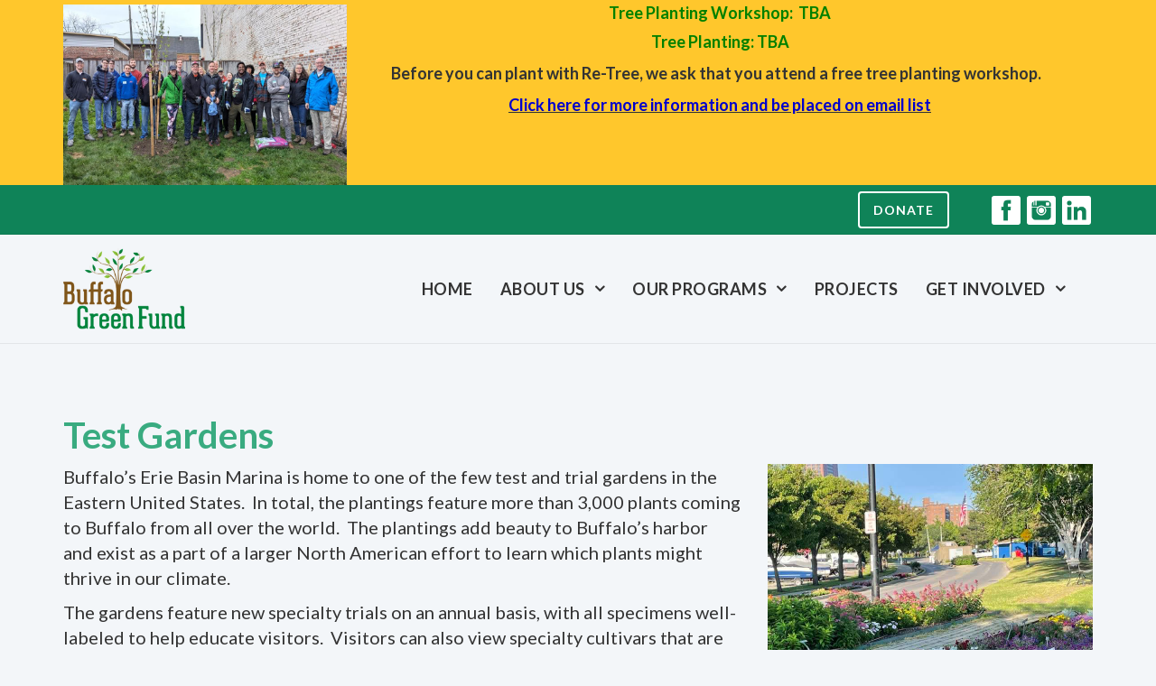

--- FILE ---
content_type: text/html; charset=UTF-8
request_url: http://www.buffalogreenfund.org/our-programs/test-gardens
body_size: 5859
content:
<!DOCTYPE html>
<html lang="en">
<link rel="stylesheet" href="https://cdnjs.cloudflare.com/ajax/libs/font-awesome/6.2.0/css/all.min.css" integrity="sha512-xh6O/CkQoPOWDdYTDqeRdPCVd1SpvCA9XXcUnZS2FmJNp1coAFzvtCN9BmamE+4aHK8yyUHUSCcJHgXloTyT2A==" crossorigin="anonymous" referrerpolicy="no-referrer" />

<head>
  
<meta charset="utf-8">
<meta http-equiv="X-UA-Compatible" content="IE=Edge,chrome=1">
<meta name="viewport" content="width=device-width, initial-scale=1.0, maximum-scale=1.0, user-scalable=no" />

<title>Test Gardens | Buffalo Green Fund</title>

<script>
  window.app = {"version":"2.7.76","revision":"a9856ac068e041abf0c723f9e3cc323dc0ddf583","theme":{"frontend":"theme_mwtrpfdg_gilbwaig","backend":"_backend"},"assetPath":"\/cms\/js\/bundle\/","enable_click_tracking":true};
</script>

  <link href="/cms/themes/_frontend/_styles/platform.css?v=2.7.76" rel="stylesheet">
      <script src="/cms/js/bundle/webcomponents-lite.js"></script>

<link href="/themes/theme_mwtrpfdg_gilbwaig/_styles/theme.css?v=2.7.76" rel="stylesheet">

<!-- Google Tag Manager -->
<script>(function(w,d,s,l,i){w[l]=w[l]||[];w[l].push({'gtm.start':
new Date().getTime(),event:'gtm.js'});var f=d.getElementsByTagName(s)[0],
j=d.createElement(s),dl=l!='dataLayer'?'&l='+l:'';j.async=true;j.src=
'https://www.googletagmanager.com/gtm.js?id='+i+dl;f.parentNode.insertBefore(j,f);
})(window,document,'script','dataLayer','GTM-KDZXSGH');</script>
<!-- End Google Tag Manager -->
<meta name="keywords" content="matching grants, re-tree, buffalo in bloom, communitree steward project, test gardens, buffalo green fund, buffalo non-profit, landscape projects, beautification projects, buffalo parks, buffalo neighborhoods" /><meta name="description" content="The Buffalo Green Fund is a 501c3 nonprofit that facilitates landscape and beautification projects in Buffalo’s neighborhoods, parks, and public spaces." />
<link rel="shortcut icon" href="/favicon.ico?r=1645631884">


<meta name="google-site-verification" content="7am7gB9I3DT8GRn8dV2QA_CSmGUPXaZ54jyLVrwP1uY" />

</head>

<body>

        <section class="alertbar">
      <div class="container">
        
<!-- BEGIN: block_position(alertbar) -->
  <div class="block-style-default bi_ahitax ">
              
          <div class="block-content">
        <h4 style="text-align: center;">
 <img alt="" height="200" src="/content/Wonderful%20Volunteers.jpg" style="float: left;" width="314"><span style="color:#008000;"><strong>Tree Planting Workshop:&nbsp; TBA</strong></span>
</h4>

<p style="text-align: center;">
 <span style="color:#008000;"><strong>Tree Planting: TBA</strong></span>
</p>

<p style="text-align: center;">
 <strong>Before you can plant with Re-Tree, we ask that you attend a free tree planting workshop.&nbsp;&nbsp;&nbsp; </strong>
</p>

<p style="text-align: center;">
 <span style="font-size:18px;"><u><strong><a href="/tree-planting-workshop"><span style="color:#0000CD;">Click here </span></a></strong><span style="color:#0000CD;"><strong>for </strong></span><a href="/tree-planting-workshop"><span style="color:#0000CD;"><strong>more information</strong></span></a><span style="color:#0000CD;"><strong>&nbsp;and be placed on email list</strong></span></u></span>
</p>
      </div>
      </div>

<!--   END: block_position(alertbar) -->

      </div>
    </section>
  

        <section class="topbar">
      <div class="container">
        <div class="row align-items-center">
          <div class="col-sm-6">
                      </div>
          <div class="col-sm-6">
                          <div class="topbar-right">
                
<!-- BEGIN: block_position(topbar_right) -->

  <div class="block-style-side-by-side bi_ubuzmj ">

              
          <div class="block-content">
        <p>
 <a class="btn btn-outline" href="/donate">Donate</a>
</p>
      </div>
    
  </div>



  <div class="block-style-side-by-side bi_rifeas">

              
          <div class="block-content">
        
<section class="sm-links">
  <ul>
        <li class="sm-link">
            <a href="https://www.facebook.com/buffalo.greenfund.5" target="_blank" title="" data-track-action="click" data-track-params="&#x5B;&quot;Social&#x20;Links&#x20;Block&quot;,&quot;Social&#x20;Links&#x3A;&#x20;https&#x3A;&#x5C;&#x2F;&#x5C;&#x2F;www.facebook.com&#x5C;&#x2F;buffalo.greenfund.5&quot;&#x5D;">
        <img src="/cms/themes/_frontend/images/social-media/light/facebook.png" style="width: 32px;">
      </a>
    </li>
        <li class="sm-link">
            <a href="https://www.instagram.com/buffalogreenfund" target="_blank" title="" data-track-action="click" data-track-params="&#x5B;&quot;Social&#x20;Links&#x20;Block&quot;,&quot;Social&#x20;Links&#x3A;&#x20;https&#x3A;&#x5C;&#x2F;&#x5C;&#x2F;www.instagram.com&#x5C;&#x2F;buffalogreenfund&quot;&#x5D;">
        <img src="/cms/themes/_frontend/images/social-media/light/instagram.png" style="width: 32px;">
      </a>
    </li>
        <li class="sm-link">
            <a href="https://www.linkedin.com/company/buffalo-green-fund" target="_blank" title="" data-track-action="click" data-track-params="&#x5B;&quot;Social&#x20;Links&#x20;Block&quot;,&quot;Social&#x20;Links&#x3A;&#x20;https&#x3A;&#x5C;&#x2F;&#x5C;&#x2F;www.linkedin.com&#x5C;&#x2F;company&#x5C;&#x2F;buffalo-green-fund&quot;&#x5D;">
        <img src="/cms/themes/_frontend/images/social-media/light/linkedin.png" style="width: 32px;">
      </a>
    </li>
      </ul>
</section>



      </div>
    
  </div>


<!--   END: block_position(topbar_right) -->

              </div>
                      </div>
        </div>
      </div>
    </section>
  

  
  <nav class="navbar navbar-default is-sticky">
    <div class="container">
      <div class="navbar-header">
        <a href="/" class="navbar-brand" title="Buffalo Green Fund">
                      <img src="/content/images/logo-buffalogreenfund-stacked.png" alt="Buffalo Green Fund">
                  </a>

        <button type="button" class="navbar-toggle collapsed" data-toggle="collapse" data-target="#navbar" aria-expanded="false" aria-controls="navbar">
          <i class="fi fi-fw fi-bars"></i> Menu
        </button>
      </div>

              <div id="navbar" class="navbar-collapse collapse">
          
<!-- BEGIN: block_position(main_menu) -->
  <div class="block-style-default bi_outiwn">
              
          <div class="block-content">
        


  <ul class="nav">
      
    <li class="">
    <a href="/" >
      Home
    </a>

      </li>
    <li class="">
    <a href="/about-us" >
      About Us
    </a>

        <ul>
        
    <li class="">
    <a href="/history" >
      History
    </a>

      </li>
    <li class="">
    <a href="/our-team" >
      Our Team
    </a>

      </li>
    <li class="">
    <a href="/partners" >
      Partners
    </a>

      </li>
    <li class="">
    <a href="/faq" >
      FAQ
    </a>

      </li>
  
    </ul>
      </li>
    <li class="">
    <a href="/our-programs" >
      Our Programs
    </a>

        <ul>
        
    <li class="">
    <a href="/our-programs/retree" >
      ReTree
    </a>

      </li>
    <li class="">
    <a href="/our-programs/matching-grants" >
      Matching Grants
    </a>

      </li>
    <li class="">
    <a href="/our-programs/buffalo-in-bloom" >
      Buffalo in Bloom
    </a>

      </li>
    <li class="">
    <a href="/our-programs/communitree" >
      CommuniTREE
    </a>

      </li>
    <li class="active">
    <a href="/our-programs/test-gardens" >
      Test Gardens
    </a>

      </li>
  
    </ul>
      </li>
    <li class="">
    <a href="/gallery" >
      Projects
    </a>

      </li>
    <li class="">
    <a href="/get-involved" >
      Get Involved
    </a>

        <ul>
        
    <li class="">
    <a href="/donate" >
      Donate
    </a>

      </li>
    <li class="">
    <a href="/volunteer" >
      Volunteer
    </a>

      </li>
    <li class="">
    <a href="/contact-us" >
      Contact Us
    </a>

      </li>
  
    </ul>
      </li>
  
  </ul>

  



      </div>
      </div>

<!--   END: block_position(main_menu) -->

        </div>
          </div>
  </nav>


    

    

  <main class="main" role="main">
    <div class="container">
      <div class="row">

                

                <article  class="col-sm-12 main-body"   >
          
<h1>
 Test Gardens
</h1>

<div class="row">
 <div class="col-sm-8">
  <p>
   Buffalo’s Erie Basin Marina is home to one of the few test and trial gardens in the Eastern United States.&nbsp; In total, the plantings feature more than 3,000 plants coming to Buffalo from all over the world.&nbsp; The plantings add beauty to Buffalo’s harbor and exist as a part of a larger North American effort to learn which plants might thrive in our climate.
  </p>

  <p>
   The gardens feature new specialty trials on an annual basis, with all specimens well-labeled to help educate visitors.&nbsp; Visitors can also view specialty cultivars that are grown and evaluated for the coming years, all within view of the water’s edge, City Hall, Canada, and Naval Park ships.
  </p>

  <p>
   The Test Gardens are supported by Buffalo Green Fund (providing both funding and financial oversight) in collaboration with Smith Boys Marina, Garden Master Stan Swisher, and the City of Buffalo.
  </p>

  <p>
   &nbsp;
  </p>
 </div>

 <div class="col-sm-4">
  <p>
   <img alt="" src="/content/images/647886098578.jpg">
  </p>
 </div>
</div>



        </article>


                
      </div>
    </div>
  </main>


    

    

    

    

    

        <section class="aside-bottom">
      <div class="container">
        
<!-- BEGIN: block_position(aside_bottom) -->
  <div class="block-style-default bi_eeepwt ">
              
          <div class="block-content">
        <h2 id="volunteer">
 Contact Us
</h2>

<p>
 <form action="" method="post" class=""  id="form">
  <input type="hidden" name="webform" value="10000" />
  <input type="hidden" name="instance" value="" />
  <input type="hidden" name="process_webform" value="true" />

  <div class="bui-form-group complex"><label class="bui-control-label">
    Name
    <span class="req-field">*</span></label><div class="bui-control-field"><div class="bui-row"><div class="col-sm-6"><input type="text" id="form_name_first_name" name="form[name][first_name]" required="required" class="bui-form-control form-control" /><span class="bui-help-block">First Name</span></div><div class="col-sm-6"><input type="text" id="form_name_last_name" name="form[name][last_name]" required="required" class="bui-form-control form-control" /><span class="bui-help-block">Last Name</span></div></div></div></div><div  class="bui-form-group form-group"><label class="bui-control-label  required" for="form_email_address">
        Email&nbsp;<span class="asterisk">*</span></label><div class="bui-control-field large"><input type="text" id="form_email_address" name="form[email_address]" required="required" class="bui-form-control form-control" /></div></div><div  class="bui-form-group form-group"><label class="bui-control-label  required" for="form_phone_number">
        Phone&nbsp;<span class="asterisk">*</span></label><div class="bui-control-field large"><input type="text" id="form_phone_number" name="form[phone_number]" required="required" class="bui-form-control form-control" /></div></div><div  class="bui-form-group form-group"><label class="bui-control-label  required">
        I&#039;m Interested In&nbsp;<span class="asterisk">*</span></label><div class="bui-control-field large"><div class="checkbox"><label class="bui-control-label "><input type="checkbox" id="form_interested_in_0" name="form[interested_in][]" class="" value="HELPING TO PLANT"/>
                            HELPING TO PLANT
                        </label></div><div class="checkbox"><label class="bui-control-label "><input type="checkbox" id="form_interested_in_1" name="form[interested_in][]" class="" value="GETTING AN ORGANIZATION INVOLVED"/>
                            GETTING AN ORGANIZATION INVOLVED
                        </label></div><div class="checkbox"><label class="bui-control-label "><input type="checkbox" id="form_interested_in_2" name="form[interested_in][]" class="" value="LENDING MY EXPERTISE"/>
                            LENDING MY EXPERTISE
                        </label></div><div class="checkbox"><label class="bui-control-label "><input type="checkbox" id="form_interested_in_3" name="form[interested_in][]" class="" value="FUNDRAISING"/>
                            FUNDRAISING
                        </label></div><div class="checkbox"><label class="bui-control-label "><input type="checkbox" id="form_interested_in_4" name="form[interested_in][]" class="" value="TREE PLANTING WORKSHOPS"/>
                            TREE PLANTING WORKSHOPS
                        </label></div><div class="checkbox"><label class="bui-control-label "><input type="checkbox" id="form_interested_in_5" name="form[interested_in][]" class="" value="SOMETHING ELSE"/>
                            SOMETHING ELSE
                        </label></div></div></div><div  class="bui-form-group form-group"><label class="bui-control-label  required" for="form_message">
        Message&nbsp;<span class="asterisk">*</span></label><div class="bui-control-field large"><textarea id="form_message" name="form[message]" required="required" class=" bui-form-control form-control"></textarea></div></div><div  class="bui-form-group form-group"><div class="bui-control-field "><script>
    window._initReCaptcha = function _initReCaptcha() {
      Array.prototype.map.call(
        document.getElementsByClassName('g-recaptcha'),
        function (node) {
          grecaptcha.render(node, {
            sitekey: node.getAttribute('data-sitekey'),
            size: node.getAttribute('data-size'),
            theme: node.getAttribute('data-theme')
          })
        }
      )
    }
  </script><script src="//www.google.com/recaptcha/api.js?onload=_initReCaptcha&amp;render=explicit" async defer></script><div class="g-recaptcha"
    id="form__captcha"
    data-sitekey="6LdjOBMTAAAAAFmv8eSu7I8_qw5qaF0o6sGrqXbA"
    data-size="normal"
    data-theme="light"></div><noscript><div style="width: 302px;"><div style="position: relative; width: 302px;"><div style="width: 302px;"><iframe src="https://www.google.com/recaptcha/api/fallback?k=6LdjOBMTAAAAAFmv8eSu7I8_qw5qaF0o6sGrqXbA"
            frameborder="0" scrolling="no"
            style="width: 302px; height:422px; border-style: none;"></iframe></div><div style="position: relative; right: 25px; left: 0px; width: 300px; height: 60px; border-style: none;
          bottom: 12px; margin: 0px; padding: 0px;
          background: #f9f9f9; border: 1px solid #c1c1c1; border-radius: 3px;"><textarea id="g-recaptcha-response" name="g-recaptcha-response"
            class="g-recaptcha-response"
            style="width: 250px; height: 40px; border: 1px solid #c1c1c1;
            margin: 10px 25px; padding: 0px; resize: none;" ></textarea></div></div></div></noscript></div></div>

  <div class="bui-form-group">
    <div class="bui-control-field">
      <button type="submit" class="btn btn-primary">Submit Form</button>
    </div>
  </div>
</form>
</p>
      </div>
      </div>

<!--   END: block_position(aside_bottom) -->

      </div>
    </section>
  

        <section class="strong-footer">
      <div class="container">
        
<!-- BEGIN: block_position(strong_footer) -->

  <div class="block-style-side-by-side bi_cwalqb ">

              
          <div class="block-content">
        <p>
 <a href="/"><img alt="" src="/content/images/logos/logo-buffalogreenfund-white.png"></a>
</p>
      </div>
    
  </div>



  <div class="block-style-side-by-side bi_ildclp ">

              
          <div class="block-content">
        <h2>
 Quick Links
</h2>

<ul class="list-unstyled">
 <li>
  <a href="/about-us">About Us</a>
 </li>
 <li>
  <a href="/our-programs">Our Programs</a>
 </li>
 <li>
  <a href="/gallery">Past Projects</a>
 </li>
 <li>
  <a href="/donate">Donate</a>
 </li>
</ul>
      </div>
    
  </div>



  <div class="block-style-side-by-side bi_mcyrhy ">

                  <div class="block-title">
          <h2>Connect With Us</h2>
        </div>
          
          <div class="block-content">
        
<section class="sm-links">
  <ul>
        <li class="sm-link">
            <a href="https://www.facebook.com/buffalo.greenfund.5" target="_blank" title="" data-track-action="click" data-track-params="&#x5B;&quot;Social&#x20;Links&#x20;Block&quot;,&quot;Social&#x20;Links&#x3A;&#x20;https&#x3A;&#x5C;&#x2F;&#x5C;&#x2F;www.facebook.com&#x5C;&#x2F;buffalo.greenfund.5&quot;&#x5D;">
        <img src="/cms/themes/_frontend/images/social-media/light/facebook.png" style="width: 32px;">
      </a>
    </li>
        <li class="sm-link">
            <a href="https://www.instagram.com/buffalogreenfund" target="_blank" title="" data-track-action="click" data-track-params="&#x5B;&quot;Social&#x20;Links&#x20;Block&quot;,&quot;Social&#x20;Links&#x3A;&#x20;https&#x3A;&#x5C;&#x2F;&#x5C;&#x2F;www.instagram.com&#x5C;&#x2F;buffalogreenfund&quot;&#x5D;">
        <img src="/cms/themes/_frontend/images/social-media/light/instagram.png" style="width: 32px;">
      </a>
    </li>
        <li class="sm-link">
            <a href="https://www.linkedin.com/company/buffalo-green-fund" target="_blank" title="" data-track-action="click" data-track-params="&#x5B;&quot;Social&#x20;Links&#x20;Block&quot;,&quot;Social&#x20;Links&#x3A;&#x20;https&#x3A;&#x5C;&#x2F;&#x5C;&#x2F;www.linkedin.com&#x5C;&#x2F;company&#x5C;&#x2F;buffalo-green-fund&quot;&#x5D;">
        <img src="/cms/themes/_frontend/images/social-media/light/linkedin.png" style="width: 32px;">
      </a>
    </li>
      </ul>
</section>



      </div>
    
  </div>


<!--   END: block_position(strong_footer) -->

      </div>
    </section>
  

    <footer class="footer">
    <div class="container">
      
      <div class="copyright">
        Copyright © 2012-2026 Buffalo Green Fund.<p><a href="http://www.360psg.com" target="_blank">Buffalo Web Design</a> by <a href="http://www.360psg.com" target="_blank">360PSG</a> | Powered by <a href="http://www.360psg.com" target="_blank">360CMS</a></p>
      </div>
    </div>
  </footer>


    

  
        <script src="https://code.jquery.com/jquery-3.6.0.min.js" integrity="sha256-/xUj+3OJU5yExlq6GSYGSHk7tPXikynS7ogEvDej/m4=" crossorigin="anonymous"></script>
  
  <script src="/themes/theme_mwtrpfdg_gilbwaig/js/bootstrap/3.4.1/bootstrap.min.js"></script>
  <script src="/themes/theme_mwtrpfdg_gilbwaig/js/jquery.matchHeight.js"></script>
  
    <link rel="stylesheet" href="https://cdn.jsdelivr.net/npm/@fancyapps/ui@4.0/dist/fancybox.css" />
  <script src="https://cdn.jsdelivr.net/npm/@fancyapps/ui@4.0/dist/fancybox.umd.js"></script>

    <script src="/themes/theme_mwtrpfdg_gilbwaig/js/scripts.js"></script>

  

    
  
  <script src="/cms/js/bundle/frontend-shared.js?r=a9856ac068e041abf0c723f9e3cc323dc0ddf583"></script>


<script>
      (function(d){
         var s = d.createElement("script");
         /* uncomment the following line to override default position*/
         /* s.setAttribute("data-position", 3);*/
         /* uncomment the following line to override default size (values: small, large)*/
         /* s.setAttribute("data-size", "small");*/
         /* uncomment the following line to override default language (e.g., fr, de, es, he, nl, etc.)*/
         /* s.setAttribute("data-language", "language");*/
         /* uncomment the following line to override color set via widget (e.g., #053f67)*/
         /* s.setAttribute("data-color", "#053e67");*/
         /* uncomment the following line to override type set via widget (1=person, 2=chair, 3=eye, 4=text)*/
         /* s.setAttribute("data-type", "1");*/
         /* s.setAttribute("data-statement_text:", "Our Accessibility Statement");*/
         /* s.setAttribute("data-statement_url", "http://www.example.com/accessibility")";*/
         /* uncomment the following line to override support on mobile devices*/
         /* s.setAttribute("data-mobile", true);*/
         /* uncomment the following line to set custom trigger action for accessibility menu*/
         /* s.setAttribute("data-trigger", "triggerId")*/
         s.setAttribute("data-account", "1orBudBbek");
         s.setAttribute("src", "https://cdn.userway.org/widget.js");
         (d.body || d.head).appendChild(s);})(document)
     </script>
<noscript>
Please ensure Javascript is enabled for purposes of 
<a href="https://userway.org">website accessibility</a>
</noscript>


<!-- Google Tag Manager (noscript) --><noscript><iframe src="https://www.googletagmanager.com/ns.html?id=GTM-KDZXSGH"
height="0" width="0" style="display:none;visibility:hidden"></iframe></noscript><!-- End Google Tag Manager (noscript) -->

<script defer src="https://static.cloudflareinsights.com/beacon.min.js/vcd15cbe7772f49c399c6a5babf22c1241717689176015" integrity="sha512-ZpsOmlRQV6y907TI0dKBHq9Md29nnaEIPlkf84rnaERnq6zvWvPUqr2ft8M1aS28oN72PdrCzSjY4U6VaAw1EQ==" data-cf-beacon='{"version":"2024.11.0","token":"b1ba034bd6e249469d2b1248581881f6","r":1,"server_timing":{"name":{"cfCacheStatus":true,"cfEdge":true,"cfExtPri":true,"cfL4":true,"cfOrigin":true,"cfSpeedBrain":true},"location_startswith":null}}' crossorigin="anonymous"></script>
</body>

</html>


--- FILE ---
content_type: text/html; charset=utf-8
request_url: http://www.google.com/recaptcha/api2/anchor?ar=1&k=6LdjOBMTAAAAAFmv8eSu7I8_qw5qaF0o6sGrqXbA&co=aHR0cDovL3d3dy5idWZmYWxvZ3JlZW5mdW5kLm9yZzo4MA..&hl=en&v=N67nZn4AqZkNcbeMu4prBgzg&theme=light&size=normal&anchor-ms=20000&execute-ms=30000&cb=9dw4zwfljw3f
body_size: 49829
content:
<!DOCTYPE HTML><html dir="ltr" lang="en"><head><meta http-equiv="Content-Type" content="text/html; charset=UTF-8">
<meta http-equiv="X-UA-Compatible" content="IE=edge">
<title>reCAPTCHA</title>
<style type="text/css">
/* cyrillic-ext */
@font-face {
  font-family: 'Roboto';
  font-style: normal;
  font-weight: 400;
  font-stretch: 100%;
  src: url(//fonts.gstatic.com/s/roboto/v48/KFO7CnqEu92Fr1ME7kSn66aGLdTylUAMa3GUBHMdazTgWw.woff2) format('woff2');
  unicode-range: U+0460-052F, U+1C80-1C8A, U+20B4, U+2DE0-2DFF, U+A640-A69F, U+FE2E-FE2F;
}
/* cyrillic */
@font-face {
  font-family: 'Roboto';
  font-style: normal;
  font-weight: 400;
  font-stretch: 100%;
  src: url(//fonts.gstatic.com/s/roboto/v48/KFO7CnqEu92Fr1ME7kSn66aGLdTylUAMa3iUBHMdazTgWw.woff2) format('woff2');
  unicode-range: U+0301, U+0400-045F, U+0490-0491, U+04B0-04B1, U+2116;
}
/* greek-ext */
@font-face {
  font-family: 'Roboto';
  font-style: normal;
  font-weight: 400;
  font-stretch: 100%;
  src: url(//fonts.gstatic.com/s/roboto/v48/KFO7CnqEu92Fr1ME7kSn66aGLdTylUAMa3CUBHMdazTgWw.woff2) format('woff2');
  unicode-range: U+1F00-1FFF;
}
/* greek */
@font-face {
  font-family: 'Roboto';
  font-style: normal;
  font-weight: 400;
  font-stretch: 100%;
  src: url(//fonts.gstatic.com/s/roboto/v48/KFO7CnqEu92Fr1ME7kSn66aGLdTylUAMa3-UBHMdazTgWw.woff2) format('woff2');
  unicode-range: U+0370-0377, U+037A-037F, U+0384-038A, U+038C, U+038E-03A1, U+03A3-03FF;
}
/* math */
@font-face {
  font-family: 'Roboto';
  font-style: normal;
  font-weight: 400;
  font-stretch: 100%;
  src: url(//fonts.gstatic.com/s/roboto/v48/KFO7CnqEu92Fr1ME7kSn66aGLdTylUAMawCUBHMdazTgWw.woff2) format('woff2');
  unicode-range: U+0302-0303, U+0305, U+0307-0308, U+0310, U+0312, U+0315, U+031A, U+0326-0327, U+032C, U+032F-0330, U+0332-0333, U+0338, U+033A, U+0346, U+034D, U+0391-03A1, U+03A3-03A9, U+03B1-03C9, U+03D1, U+03D5-03D6, U+03F0-03F1, U+03F4-03F5, U+2016-2017, U+2034-2038, U+203C, U+2040, U+2043, U+2047, U+2050, U+2057, U+205F, U+2070-2071, U+2074-208E, U+2090-209C, U+20D0-20DC, U+20E1, U+20E5-20EF, U+2100-2112, U+2114-2115, U+2117-2121, U+2123-214F, U+2190, U+2192, U+2194-21AE, U+21B0-21E5, U+21F1-21F2, U+21F4-2211, U+2213-2214, U+2216-22FF, U+2308-230B, U+2310, U+2319, U+231C-2321, U+2336-237A, U+237C, U+2395, U+239B-23B7, U+23D0, U+23DC-23E1, U+2474-2475, U+25AF, U+25B3, U+25B7, U+25BD, U+25C1, U+25CA, U+25CC, U+25FB, U+266D-266F, U+27C0-27FF, U+2900-2AFF, U+2B0E-2B11, U+2B30-2B4C, U+2BFE, U+3030, U+FF5B, U+FF5D, U+1D400-1D7FF, U+1EE00-1EEFF;
}
/* symbols */
@font-face {
  font-family: 'Roboto';
  font-style: normal;
  font-weight: 400;
  font-stretch: 100%;
  src: url(//fonts.gstatic.com/s/roboto/v48/KFO7CnqEu92Fr1ME7kSn66aGLdTylUAMaxKUBHMdazTgWw.woff2) format('woff2');
  unicode-range: U+0001-000C, U+000E-001F, U+007F-009F, U+20DD-20E0, U+20E2-20E4, U+2150-218F, U+2190, U+2192, U+2194-2199, U+21AF, U+21E6-21F0, U+21F3, U+2218-2219, U+2299, U+22C4-22C6, U+2300-243F, U+2440-244A, U+2460-24FF, U+25A0-27BF, U+2800-28FF, U+2921-2922, U+2981, U+29BF, U+29EB, U+2B00-2BFF, U+4DC0-4DFF, U+FFF9-FFFB, U+10140-1018E, U+10190-1019C, U+101A0, U+101D0-101FD, U+102E0-102FB, U+10E60-10E7E, U+1D2C0-1D2D3, U+1D2E0-1D37F, U+1F000-1F0FF, U+1F100-1F1AD, U+1F1E6-1F1FF, U+1F30D-1F30F, U+1F315, U+1F31C, U+1F31E, U+1F320-1F32C, U+1F336, U+1F378, U+1F37D, U+1F382, U+1F393-1F39F, U+1F3A7-1F3A8, U+1F3AC-1F3AF, U+1F3C2, U+1F3C4-1F3C6, U+1F3CA-1F3CE, U+1F3D4-1F3E0, U+1F3ED, U+1F3F1-1F3F3, U+1F3F5-1F3F7, U+1F408, U+1F415, U+1F41F, U+1F426, U+1F43F, U+1F441-1F442, U+1F444, U+1F446-1F449, U+1F44C-1F44E, U+1F453, U+1F46A, U+1F47D, U+1F4A3, U+1F4B0, U+1F4B3, U+1F4B9, U+1F4BB, U+1F4BF, U+1F4C8-1F4CB, U+1F4D6, U+1F4DA, U+1F4DF, U+1F4E3-1F4E6, U+1F4EA-1F4ED, U+1F4F7, U+1F4F9-1F4FB, U+1F4FD-1F4FE, U+1F503, U+1F507-1F50B, U+1F50D, U+1F512-1F513, U+1F53E-1F54A, U+1F54F-1F5FA, U+1F610, U+1F650-1F67F, U+1F687, U+1F68D, U+1F691, U+1F694, U+1F698, U+1F6AD, U+1F6B2, U+1F6B9-1F6BA, U+1F6BC, U+1F6C6-1F6CF, U+1F6D3-1F6D7, U+1F6E0-1F6EA, U+1F6F0-1F6F3, U+1F6F7-1F6FC, U+1F700-1F7FF, U+1F800-1F80B, U+1F810-1F847, U+1F850-1F859, U+1F860-1F887, U+1F890-1F8AD, U+1F8B0-1F8BB, U+1F8C0-1F8C1, U+1F900-1F90B, U+1F93B, U+1F946, U+1F984, U+1F996, U+1F9E9, U+1FA00-1FA6F, U+1FA70-1FA7C, U+1FA80-1FA89, U+1FA8F-1FAC6, U+1FACE-1FADC, U+1FADF-1FAE9, U+1FAF0-1FAF8, U+1FB00-1FBFF;
}
/* vietnamese */
@font-face {
  font-family: 'Roboto';
  font-style: normal;
  font-weight: 400;
  font-stretch: 100%;
  src: url(//fonts.gstatic.com/s/roboto/v48/KFO7CnqEu92Fr1ME7kSn66aGLdTylUAMa3OUBHMdazTgWw.woff2) format('woff2');
  unicode-range: U+0102-0103, U+0110-0111, U+0128-0129, U+0168-0169, U+01A0-01A1, U+01AF-01B0, U+0300-0301, U+0303-0304, U+0308-0309, U+0323, U+0329, U+1EA0-1EF9, U+20AB;
}
/* latin-ext */
@font-face {
  font-family: 'Roboto';
  font-style: normal;
  font-weight: 400;
  font-stretch: 100%;
  src: url(//fonts.gstatic.com/s/roboto/v48/KFO7CnqEu92Fr1ME7kSn66aGLdTylUAMa3KUBHMdazTgWw.woff2) format('woff2');
  unicode-range: U+0100-02BA, U+02BD-02C5, U+02C7-02CC, U+02CE-02D7, U+02DD-02FF, U+0304, U+0308, U+0329, U+1D00-1DBF, U+1E00-1E9F, U+1EF2-1EFF, U+2020, U+20A0-20AB, U+20AD-20C0, U+2113, U+2C60-2C7F, U+A720-A7FF;
}
/* latin */
@font-face {
  font-family: 'Roboto';
  font-style: normal;
  font-weight: 400;
  font-stretch: 100%;
  src: url(//fonts.gstatic.com/s/roboto/v48/KFO7CnqEu92Fr1ME7kSn66aGLdTylUAMa3yUBHMdazQ.woff2) format('woff2');
  unicode-range: U+0000-00FF, U+0131, U+0152-0153, U+02BB-02BC, U+02C6, U+02DA, U+02DC, U+0304, U+0308, U+0329, U+2000-206F, U+20AC, U+2122, U+2191, U+2193, U+2212, U+2215, U+FEFF, U+FFFD;
}
/* cyrillic-ext */
@font-face {
  font-family: 'Roboto';
  font-style: normal;
  font-weight: 500;
  font-stretch: 100%;
  src: url(//fonts.gstatic.com/s/roboto/v48/KFO7CnqEu92Fr1ME7kSn66aGLdTylUAMa3GUBHMdazTgWw.woff2) format('woff2');
  unicode-range: U+0460-052F, U+1C80-1C8A, U+20B4, U+2DE0-2DFF, U+A640-A69F, U+FE2E-FE2F;
}
/* cyrillic */
@font-face {
  font-family: 'Roboto';
  font-style: normal;
  font-weight: 500;
  font-stretch: 100%;
  src: url(//fonts.gstatic.com/s/roboto/v48/KFO7CnqEu92Fr1ME7kSn66aGLdTylUAMa3iUBHMdazTgWw.woff2) format('woff2');
  unicode-range: U+0301, U+0400-045F, U+0490-0491, U+04B0-04B1, U+2116;
}
/* greek-ext */
@font-face {
  font-family: 'Roboto';
  font-style: normal;
  font-weight: 500;
  font-stretch: 100%;
  src: url(//fonts.gstatic.com/s/roboto/v48/KFO7CnqEu92Fr1ME7kSn66aGLdTylUAMa3CUBHMdazTgWw.woff2) format('woff2');
  unicode-range: U+1F00-1FFF;
}
/* greek */
@font-face {
  font-family: 'Roboto';
  font-style: normal;
  font-weight: 500;
  font-stretch: 100%;
  src: url(//fonts.gstatic.com/s/roboto/v48/KFO7CnqEu92Fr1ME7kSn66aGLdTylUAMa3-UBHMdazTgWw.woff2) format('woff2');
  unicode-range: U+0370-0377, U+037A-037F, U+0384-038A, U+038C, U+038E-03A1, U+03A3-03FF;
}
/* math */
@font-face {
  font-family: 'Roboto';
  font-style: normal;
  font-weight: 500;
  font-stretch: 100%;
  src: url(//fonts.gstatic.com/s/roboto/v48/KFO7CnqEu92Fr1ME7kSn66aGLdTylUAMawCUBHMdazTgWw.woff2) format('woff2');
  unicode-range: U+0302-0303, U+0305, U+0307-0308, U+0310, U+0312, U+0315, U+031A, U+0326-0327, U+032C, U+032F-0330, U+0332-0333, U+0338, U+033A, U+0346, U+034D, U+0391-03A1, U+03A3-03A9, U+03B1-03C9, U+03D1, U+03D5-03D6, U+03F0-03F1, U+03F4-03F5, U+2016-2017, U+2034-2038, U+203C, U+2040, U+2043, U+2047, U+2050, U+2057, U+205F, U+2070-2071, U+2074-208E, U+2090-209C, U+20D0-20DC, U+20E1, U+20E5-20EF, U+2100-2112, U+2114-2115, U+2117-2121, U+2123-214F, U+2190, U+2192, U+2194-21AE, U+21B0-21E5, U+21F1-21F2, U+21F4-2211, U+2213-2214, U+2216-22FF, U+2308-230B, U+2310, U+2319, U+231C-2321, U+2336-237A, U+237C, U+2395, U+239B-23B7, U+23D0, U+23DC-23E1, U+2474-2475, U+25AF, U+25B3, U+25B7, U+25BD, U+25C1, U+25CA, U+25CC, U+25FB, U+266D-266F, U+27C0-27FF, U+2900-2AFF, U+2B0E-2B11, U+2B30-2B4C, U+2BFE, U+3030, U+FF5B, U+FF5D, U+1D400-1D7FF, U+1EE00-1EEFF;
}
/* symbols */
@font-face {
  font-family: 'Roboto';
  font-style: normal;
  font-weight: 500;
  font-stretch: 100%;
  src: url(//fonts.gstatic.com/s/roboto/v48/KFO7CnqEu92Fr1ME7kSn66aGLdTylUAMaxKUBHMdazTgWw.woff2) format('woff2');
  unicode-range: U+0001-000C, U+000E-001F, U+007F-009F, U+20DD-20E0, U+20E2-20E4, U+2150-218F, U+2190, U+2192, U+2194-2199, U+21AF, U+21E6-21F0, U+21F3, U+2218-2219, U+2299, U+22C4-22C6, U+2300-243F, U+2440-244A, U+2460-24FF, U+25A0-27BF, U+2800-28FF, U+2921-2922, U+2981, U+29BF, U+29EB, U+2B00-2BFF, U+4DC0-4DFF, U+FFF9-FFFB, U+10140-1018E, U+10190-1019C, U+101A0, U+101D0-101FD, U+102E0-102FB, U+10E60-10E7E, U+1D2C0-1D2D3, U+1D2E0-1D37F, U+1F000-1F0FF, U+1F100-1F1AD, U+1F1E6-1F1FF, U+1F30D-1F30F, U+1F315, U+1F31C, U+1F31E, U+1F320-1F32C, U+1F336, U+1F378, U+1F37D, U+1F382, U+1F393-1F39F, U+1F3A7-1F3A8, U+1F3AC-1F3AF, U+1F3C2, U+1F3C4-1F3C6, U+1F3CA-1F3CE, U+1F3D4-1F3E0, U+1F3ED, U+1F3F1-1F3F3, U+1F3F5-1F3F7, U+1F408, U+1F415, U+1F41F, U+1F426, U+1F43F, U+1F441-1F442, U+1F444, U+1F446-1F449, U+1F44C-1F44E, U+1F453, U+1F46A, U+1F47D, U+1F4A3, U+1F4B0, U+1F4B3, U+1F4B9, U+1F4BB, U+1F4BF, U+1F4C8-1F4CB, U+1F4D6, U+1F4DA, U+1F4DF, U+1F4E3-1F4E6, U+1F4EA-1F4ED, U+1F4F7, U+1F4F9-1F4FB, U+1F4FD-1F4FE, U+1F503, U+1F507-1F50B, U+1F50D, U+1F512-1F513, U+1F53E-1F54A, U+1F54F-1F5FA, U+1F610, U+1F650-1F67F, U+1F687, U+1F68D, U+1F691, U+1F694, U+1F698, U+1F6AD, U+1F6B2, U+1F6B9-1F6BA, U+1F6BC, U+1F6C6-1F6CF, U+1F6D3-1F6D7, U+1F6E0-1F6EA, U+1F6F0-1F6F3, U+1F6F7-1F6FC, U+1F700-1F7FF, U+1F800-1F80B, U+1F810-1F847, U+1F850-1F859, U+1F860-1F887, U+1F890-1F8AD, U+1F8B0-1F8BB, U+1F8C0-1F8C1, U+1F900-1F90B, U+1F93B, U+1F946, U+1F984, U+1F996, U+1F9E9, U+1FA00-1FA6F, U+1FA70-1FA7C, U+1FA80-1FA89, U+1FA8F-1FAC6, U+1FACE-1FADC, U+1FADF-1FAE9, U+1FAF0-1FAF8, U+1FB00-1FBFF;
}
/* vietnamese */
@font-face {
  font-family: 'Roboto';
  font-style: normal;
  font-weight: 500;
  font-stretch: 100%;
  src: url(//fonts.gstatic.com/s/roboto/v48/KFO7CnqEu92Fr1ME7kSn66aGLdTylUAMa3OUBHMdazTgWw.woff2) format('woff2');
  unicode-range: U+0102-0103, U+0110-0111, U+0128-0129, U+0168-0169, U+01A0-01A1, U+01AF-01B0, U+0300-0301, U+0303-0304, U+0308-0309, U+0323, U+0329, U+1EA0-1EF9, U+20AB;
}
/* latin-ext */
@font-face {
  font-family: 'Roboto';
  font-style: normal;
  font-weight: 500;
  font-stretch: 100%;
  src: url(//fonts.gstatic.com/s/roboto/v48/KFO7CnqEu92Fr1ME7kSn66aGLdTylUAMa3KUBHMdazTgWw.woff2) format('woff2');
  unicode-range: U+0100-02BA, U+02BD-02C5, U+02C7-02CC, U+02CE-02D7, U+02DD-02FF, U+0304, U+0308, U+0329, U+1D00-1DBF, U+1E00-1E9F, U+1EF2-1EFF, U+2020, U+20A0-20AB, U+20AD-20C0, U+2113, U+2C60-2C7F, U+A720-A7FF;
}
/* latin */
@font-face {
  font-family: 'Roboto';
  font-style: normal;
  font-weight: 500;
  font-stretch: 100%;
  src: url(//fonts.gstatic.com/s/roboto/v48/KFO7CnqEu92Fr1ME7kSn66aGLdTylUAMa3yUBHMdazQ.woff2) format('woff2');
  unicode-range: U+0000-00FF, U+0131, U+0152-0153, U+02BB-02BC, U+02C6, U+02DA, U+02DC, U+0304, U+0308, U+0329, U+2000-206F, U+20AC, U+2122, U+2191, U+2193, U+2212, U+2215, U+FEFF, U+FFFD;
}
/* cyrillic-ext */
@font-face {
  font-family: 'Roboto';
  font-style: normal;
  font-weight: 900;
  font-stretch: 100%;
  src: url(//fonts.gstatic.com/s/roboto/v48/KFO7CnqEu92Fr1ME7kSn66aGLdTylUAMa3GUBHMdazTgWw.woff2) format('woff2');
  unicode-range: U+0460-052F, U+1C80-1C8A, U+20B4, U+2DE0-2DFF, U+A640-A69F, U+FE2E-FE2F;
}
/* cyrillic */
@font-face {
  font-family: 'Roboto';
  font-style: normal;
  font-weight: 900;
  font-stretch: 100%;
  src: url(//fonts.gstatic.com/s/roboto/v48/KFO7CnqEu92Fr1ME7kSn66aGLdTylUAMa3iUBHMdazTgWw.woff2) format('woff2');
  unicode-range: U+0301, U+0400-045F, U+0490-0491, U+04B0-04B1, U+2116;
}
/* greek-ext */
@font-face {
  font-family: 'Roboto';
  font-style: normal;
  font-weight: 900;
  font-stretch: 100%;
  src: url(//fonts.gstatic.com/s/roboto/v48/KFO7CnqEu92Fr1ME7kSn66aGLdTylUAMa3CUBHMdazTgWw.woff2) format('woff2');
  unicode-range: U+1F00-1FFF;
}
/* greek */
@font-face {
  font-family: 'Roboto';
  font-style: normal;
  font-weight: 900;
  font-stretch: 100%;
  src: url(//fonts.gstatic.com/s/roboto/v48/KFO7CnqEu92Fr1ME7kSn66aGLdTylUAMa3-UBHMdazTgWw.woff2) format('woff2');
  unicode-range: U+0370-0377, U+037A-037F, U+0384-038A, U+038C, U+038E-03A1, U+03A3-03FF;
}
/* math */
@font-face {
  font-family: 'Roboto';
  font-style: normal;
  font-weight: 900;
  font-stretch: 100%;
  src: url(//fonts.gstatic.com/s/roboto/v48/KFO7CnqEu92Fr1ME7kSn66aGLdTylUAMawCUBHMdazTgWw.woff2) format('woff2');
  unicode-range: U+0302-0303, U+0305, U+0307-0308, U+0310, U+0312, U+0315, U+031A, U+0326-0327, U+032C, U+032F-0330, U+0332-0333, U+0338, U+033A, U+0346, U+034D, U+0391-03A1, U+03A3-03A9, U+03B1-03C9, U+03D1, U+03D5-03D6, U+03F0-03F1, U+03F4-03F5, U+2016-2017, U+2034-2038, U+203C, U+2040, U+2043, U+2047, U+2050, U+2057, U+205F, U+2070-2071, U+2074-208E, U+2090-209C, U+20D0-20DC, U+20E1, U+20E5-20EF, U+2100-2112, U+2114-2115, U+2117-2121, U+2123-214F, U+2190, U+2192, U+2194-21AE, U+21B0-21E5, U+21F1-21F2, U+21F4-2211, U+2213-2214, U+2216-22FF, U+2308-230B, U+2310, U+2319, U+231C-2321, U+2336-237A, U+237C, U+2395, U+239B-23B7, U+23D0, U+23DC-23E1, U+2474-2475, U+25AF, U+25B3, U+25B7, U+25BD, U+25C1, U+25CA, U+25CC, U+25FB, U+266D-266F, U+27C0-27FF, U+2900-2AFF, U+2B0E-2B11, U+2B30-2B4C, U+2BFE, U+3030, U+FF5B, U+FF5D, U+1D400-1D7FF, U+1EE00-1EEFF;
}
/* symbols */
@font-face {
  font-family: 'Roboto';
  font-style: normal;
  font-weight: 900;
  font-stretch: 100%;
  src: url(//fonts.gstatic.com/s/roboto/v48/KFO7CnqEu92Fr1ME7kSn66aGLdTylUAMaxKUBHMdazTgWw.woff2) format('woff2');
  unicode-range: U+0001-000C, U+000E-001F, U+007F-009F, U+20DD-20E0, U+20E2-20E4, U+2150-218F, U+2190, U+2192, U+2194-2199, U+21AF, U+21E6-21F0, U+21F3, U+2218-2219, U+2299, U+22C4-22C6, U+2300-243F, U+2440-244A, U+2460-24FF, U+25A0-27BF, U+2800-28FF, U+2921-2922, U+2981, U+29BF, U+29EB, U+2B00-2BFF, U+4DC0-4DFF, U+FFF9-FFFB, U+10140-1018E, U+10190-1019C, U+101A0, U+101D0-101FD, U+102E0-102FB, U+10E60-10E7E, U+1D2C0-1D2D3, U+1D2E0-1D37F, U+1F000-1F0FF, U+1F100-1F1AD, U+1F1E6-1F1FF, U+1F30D-1F30F, U+1F315, U+1F31C, U+1F31E, U+1F320-1F32C, U+1F336, U+1F378, U+1F37D, U+1F382, U+1F393-1F39F, U+1F3A7-1F3A8, U+1F3AC-1F3AF, U+1F3C2, U+1F3C4-1F3C6, U+1F3CA-1F3CE, U+1F3D4-1F3E0, U+1F3ED, U+1F3F1-1F3F3, U+1F3F5-1F3F7, U+1F408, U+1F415, U+1F41F, U+1F426, U+1F43F, U+1F441-1F442, U+1F444, U+1F446-1F449, U+1F44C-1F44E, U+1F453, U+1F46A, U+1F47D, U+1F4A3, U+1F4B0, U+1F4B3, U+1F4B9, U+1F4BB, U+1F4BF, U+1F4C8-1F4CB, U+1F4D6, U+1F4DA, U+1F4DF, U+1F4E3-1F4E6, U+1F4EA-1F4ED, U+1F4F7, U+1F4F9-1F4FB, U+1F4FD-1F4FE, U+1F503, U+1F507-1F50B, U+1F50D, U+1F512-1F513, U+1F53E-1F54A, U+1F54F-1F5FA, U+1F610, U+1F650-1F67F, U+1F687, U+1F68D, U+1F691, U+1F694, U+1F698, U+1F6AD, U+1F6B2, U+1F6B9-1F6BA, U+1F6BC, U+1F6C6-1F6CF, U+1F6D3-1F6D7, U+1F6E0-1F6EA, U+1F6F0-1F6F3, U+1F6F7-1F6FC, U+1F700-1F7FF, U+1F800-1F80B, U+1F810-1F847, U+1F850-1F859, U+1F860-1F887, U+1F890-1F8AD, U+1F8B0-1F8BB, U+1F8C0-1F8C1, U+1F900-1F90B, U+1F93B, U+1F946, U+1F984, U+1F996, U+1F9E9, U+1FA00-1FA6F, U+1FA70-1FA7C, U+1FA80-1FA89, U+1FA8F-1FAC6, U+1FACE-1FADC, U+1FADF-1FAE9, U+1FAF0-1FAF8, U+1FB00-1FBFF;
}
/* vietnamese */
@font-face {
  font-family: 'Roboto';
  font-style: normal;
  font-weight: 900;
  font-stretch: 100%;
  src: url(//fonts.gstatic.com/s/roboto/v48/KFO7CnqEu92Fr1ME7kSn66aGLdTylUAMa3OUBHMdazTgWw.woff2) format('woff2');
  unicode-range: U+0102-0103, U+0110-0111, U+0128-0129, U+0168-0169, U+01A0-01A1, U+01AF-01B0, U+0300-0301, U+0303-0304, U+0308-0309, U+0323, U+0329, U+1EA0-1EF9, U+20AB;
}
/* latin-ext */
@font-face {
  font-family: 'Roboto';
  font-style: normal;
  font-weight: 900;
  font-stretch: 100%;
  src: url(//fonts.gstatic.com/s/roboto/v48/KFO7CnqEu92Fr1ME7kSn66aGLdTylUAMa3KUBHMdazTgWw.woff2) format('woff2');
  unicode-range: U+0100-02BA, U+02BD-02C5, U+02C7-02CC, U+02CE-02D7, U+02DD-02FF, U+0304, U+0308, U+0329, U+1D00-1DBF, U+1E00-1E9F, U+1EF2-1EFF, U+2020, U+20A0-20AB, U+20AD-20C0, U+2113, U+2C60-2C7F, U+A720-A7FF;
}
/* latin */
@font-face {
  font-family: 'Roboto';
  font-style: normal;
  font-weight: 900;
  font-stretch: 100%;
  src: url(//fonts.gstatic.com/s/roboto/v48/KFO7CnqEu92Fr1ME7kSn66aGLdTylUAMa3yUBHMdazQ.woff2) format('woff2');
  unicode-range: U+0000-00FF, U+0131, U+0152-0153, U+02BB-02BC, U+02C6, U+02DA, U+02DC, U+0304, U+0308, U+0329, U+2000-206F, U+20AC, U+2122, U+2191, U+2193, U+2212, U+2215, U+FEFF, U+FFFD;
}

</style>
<link rel="stylesheet" type="text/css" href="https://www.gstatic.com/recaptcha/releases/N67nZn4AqZkNcbeMu4prBgzg/styles__ltr.css">
<script nonce="nD15DMlB14Wn-qAamAo8aw" type="text/javascript">window['__recaptcha_api'] = 'http://www.google.com/recaptcha/api2/';</script>
<script type="text/javascript" src="https://www.gstatic.com/recaptcha/releases/N67nZn4AqZkNcbeMu4prBgzg/recaptcha__en.js" nonce="nD15DMlB14Wn-qAamAo8aw">
      
    </script></head>
<body><div id="rc-anchor-alert" class="rc-anchor-alert"></div>
<input type="hidden" id="recaptcha-token" value="[base64]">
<script type="text/javascript" nonce="nD15DMlB14Wn-qAamAo8aw">
      recaptcha.anchor.Main.init("[\x22ainput\x22,[\x22bgdata\x22,\x22\x22,\[base64]/[base64]/[base64]/[base64]/[base64]/[base64]/KGcoTywyNTMsTy5PKSxVRyhPLEMpKTpnKE8sMjUzLEMpLE8pKSxsKSksTykpfSxieT1mdW5jdGlvbihDLE8sdSxsKXtmb3IobD0odT1SKEMpLDApO08+MDtPLS0pbD1sPDw4fFooQyk7ZyhDLHUsbCl9LFVHPWZ1bmN0aW9uKEMsTyl7Qy5pLmxlbmd0aD4xMDQ/[base64]/[base64]/[base64]/[base64]/[base64]/[base64]/[base64]\\u003d\x22,\[base64]\\u003d\\u003d\x22,\x22EsKwBMKCCAscw7YrEMOqOcONV8OswqpRwpxvSMO1w5oZKjZOwpd7RsKqwphGw5Rtw77CpXlCHcOEwqE6w5Ifw5/CkMOpwoLCvMO0c8KXeTEiw6NQY8OmwqzCiSDCkMKhwrjCncKnADDDvADCqsKKRMObK2wzN0wtw6rDmMOZw4UHwpFqw7paw45iBV5BFGERwq3Cq0t4OMOlwoLCjMKmdRrDucKyWXc6wrxJEcO9woDDgcO1w4hJD1g7wpB9W8KnEzvDoMK1wpMlw7PDuMOxC8KHEsO/[base64]/DnQU3w6DDq8KaXsOpHMOxw5hYw6pUesO8CTYuw7UTEBDDt8K0w6FYLMOjwo7Dk3hSMsOlwoLDhMObw7TDoWgCWMKuGcKYwqUzFVAbw78dwqTDhMKjwpgGWynCgxnDgsK/w41rwrpnwp3Csi5zL8OtbCV9w5vDgXDDs8Ovw6NowqjCuMOiGEFBasOzwrnDpsK5H8Oxw6Frw6ITw4dNEMOSw7HCjsOtw5rCgsOgwoMUEsOhOVzChiRawoUmw6pFP8KeJBlRAgTCv8K9Vw52NH9wwpIDwpzCqDTCpnJuwpEuLcOfYsO6woNBccO2Dmk5wq/ChsKjSsO7wr/DqkNgA8KGw5LCrsOuUArDqMOqUMOVw5zDjMK4FcOKSsOSwonDkW0Pw7MewqnDrlhtTsKRRTh0w7zChD3CucOHWcOvXcOvw57Cp8OLRMKLwqXDnMOnwrRdZkMowrnCisK7w4hafsOWRMKTwolXScKfwqFaw4PCg8Owc8Ozw57DsMKzMm7Dmg/DgMKew7jCvcKkUUtwBcO8RsOrwogewpQwMlMkBD5ywqzCh2bCu8K5cTLDs0vClEYyVHXDgD4FC8KnSMOFEG/Cp0vDsMKtwrVlwrMoBATCtsK5w6ADDFzCnBLDuFdpJMO/[base64]/w794MWpTw4wHUMKhwo02BCXDtQ9EQ1LCkMKHw6TDhMOnw51kB3jCij3CgAvCi8O2BxfCsjjCosKqw49MwoLDqcKJHMKKwrMXACBCwqXDqcKadEVvCsOhf8OOO1fCjcO0wrdcPsOEBwgOw7zCiMOjTMOAw6/CoW/CimkLfAkLcGDDpMObwrDCtU5AWsOBNMO4w5XDhsOPBsOnw7ANDsO2woY/woFowo/Cg8KPMsKTwq/CnMKvGMONw7rDhsO2w5rDq2/[base64]/[base64]/DqcKjVX0ow5nCjD8bXMKRwqMFa8KKw6ULwqQTwpVBwoB4dsO8w4fCrMKSw6nDl8KDJh7Cs1zDnBLClB1Bw7PCiQ87OsK5w585R8KMMQoLJBZmJMOywqzDhMKQw4fCmcKFfMOgP2IXIMKAS1UdwrnDkcO6w7vCvMOBw7Q/w4hJAMOPwp3DuyPDsEslw5N2w6ttwovCt2EAJ3dHwqtzw5XChsK2QWMgW8OYw40WC0ZhwoNHw4I2MV8QwpTChHrDjXA8YsKkTSfCmMOVOnR8GHrDhcO/wo3CqCITfsOqw57CqRdtJ3zDjTPDplMIwoBvAcK/w5nCqcKELxkkw7TCrTjCvhVSwoEBw7fCkF48SzU2wqbClsKeOsKiJx3CtXjDu8KKwr/[base64]/[base64]/[base64]/[base64]/DnFQXw55aTsKWQnvDgh1BS3AxGsKowrLCmk02w6/Dk8K4w4vDoEYEC1Mxwr/DiUbDsQYEJgQcHMK3wrwyTMOGw5zDuT4OKMOuwrXDs8Kjd8OhDMOIwp8YX8OtGw07ScOowqfCgMK6wrUhw7k1WzTCkTrDuMKSw4bDrMO7MTVhYkIjMVfDn2vChC3CliBbwo3ChUnCv3XClsOHw51Bwr0EGjxFMsOWw5vDsTk2wq/CiSh7wpTCs3sHw5srw5Rww6oGwr/CpMOZBcOVwpNefndvw5TDskTCisKZdV5ZwqbCkRICPcKPEikkRkpEM8OnwoXDo8KNXcKJwprDjT3DtAPCvSAjw7rCmRnDqQLDjMO7Z10Fwq/DnBnDlQfCqcKtTRASdsKtw6lOF0jDicK2w4jDmMKNYcOow4NpQjhjRg7Cln/Cl8OeP8KALGHCnnETXMKlwo1lw4pBwr3CosOLwq/Cm8KRE8KEPTXDucOAw4rClklew6gwcsKZwqBhf8O7KHPDlVXCvA0xDMK1RG/DpcK+wpTCnDvDo3vChMKvXk1AwpTCkH/CjnjCtTJUaMKVYMOWeljDo8KkwrfCucK8VRzDgnNvXMKRJsOuwopgw5LDg8OdKMKYw7nCkC3CtA/[base64]/[base64]/wr9Iwrofwotmw5/[base64]/[base64]/w7zCicKhcxjCmsKEBiDComsKZMORwovDjcK5w4wSG3JVTG/CtsKBwqIeZMOgSXHCscO4XmTCgsKqw51cF8OaBsKgf8OdEMKNwoAcwobCnCFYwoAFwqrCgh5Uwp7DrXw/w7/[base64]/ClHnDncKyFMKpwrbDnWE8HsOiwrzDscKYEGs5w43CqcORVsOAwp/DlyDCkAk6T8O4w6XDk8OyTsKHwpFKwoRICHvCmMKxPgN6JxDCkkLDscKJw5fDmcK5w6TCtcONW8KawqnDoQHDjxXDmU4xwqvDs8KBT8KhA8K2IEYfwpcxwrFgVCbDgDFYw5vClQ/Cv3tyw4jDgx7Cunpgw4rCvyYMw7pIw5PDlD7CtGt1w7vDhWIpTS0uVVHDm2IqFcOiVG3CpsOgYMOkwpx6TcKKwoTClcKBw7nCmxvCsG0kJic1K3AEw4vDoSAZYA/CuVRswq7Ck8O0w55rFcK/wpzDtEAkOcKzHG/Cs3rCnx80wpnCgsKTHjFfwoPDqwDCsMOPE8KJw5kLwpU/w45Hd8OdB8Kaw7jDmcK+MyhTw7jDg8Kpw7g+U8OOwrvClx7CoMKJwrlPw4zDpsONw7HCncKyw57Dh8KUw4lSw7DDmcOKRl0XQsKWwrjDgMOsw7gHGmc0woNeakXDuwzDjsONwpLCg8KiSsK5ZlLDlDEPwrI8w6ZwwojCgzTDhMOUTR7Dh0rDh8KUwpHDtEXDlW/DsMKrwoRIJ1PCr30DwoVYw59iw4cGDMO4FEd+wqbCgMKow4XCmSTCkCjCu3rCrU7DoBpZd8O+BX9iJcKFw6TDrXE5w6HCiirDrcKTNMKhclDDh8KQwr/DpCnDr0I4wo/Cvis0YEtnwopQHcOTGcOjw6nCgXvCpmTCqcOMd8K8EAJPTgA7w7LDo8KawrPCoENdZRXDmwMGB8OGa0BDcQHDkXvDhTsCwoQVwqYJXsKXwpZqw5UCwp18VMO+U3MRHRfCmXjCqTE/[base64]/[base64]/VsOjFh09wrrCj8KBLyPCkXrDusKvdXUvVzYSJBHCosKlZcONw7dqTcKgwoRwRE/CkiXDsFLCiSfDrsKxFgnCocOdQMKvwrwsWcKffRjClMKga3w9BcO/HjZJwpdgZsKWIgnDtsO8w7fCnj9NBcKzXShgw71OwqvCmsKEGcKnUMOlw6FawojDhsKVw47Dk0Q2XcOdwo9Cw6XDilwbw4nDlxrCksKiwo5+wr/[base64]/Dg0cNwoDDrsOBw5/DgGJ/w6rDscKhccKRbxgNNxLDg0UfQcKXwqPDp0Y1NkJNZgLCjVHDuR8Nw7Y9P0TCtCPDq3AENcOiw7rCmUrDlMOdHC5Ow7hhcmBfw77DtMOuw78TwqAGw6JawrvDggoPWE7Cjm8bQsOORMKhw7vCvTvClT/[base64]/CgRxlNMOIw6RVw5JCw43Dmw/DjxN5CcKbw48ww640w4ppZ8OFfx3DtMKVwoM6bsKrWMKMCQHDl8OFMwIOw4xiw57CoMKpBSfCucOxHsOtWMKLOcOvCsK+N8OHwpDClwlSwpp/esOuOcKxw7gAw6pYZMOhasOwYsKhEMKrw4kfD1PCs3PDjcOrwojDgMOLWcO6w57DkcKhwqNhLcOlccOpw48Cw6csw5RJw7VbwrfDk8Kqw5nDrWJUf8KdHcKkw7tgwoTCqsKuw7FHByV5w5jCu3VJKVnCmlsITcKOw4sww4zCtD50w7zDugHDk8KPwo/DqcODwo7CjsKlwpUXWcKhIHnCiMOhGsKoWMKzwrwGwpLDo3Ehwq7ClVR0w43DqEp8ciDDnVHCocKpwofDrMOTw7UEDjNyw6PCoMK3ZMK6woFmwpTCvsO1w7HDrMKBK8K8w4bCt0A/w7ElWREZw4UvR8O6BjlPw5Mswr/CvEdiw6XCocKkXTcEVSXCjHbDicOTw5HCmsKUwrhQXktNwo/DjRzCgcKIQT98wprCqsKQw7wdAX8Ww77DtH3CgsKRwpUSQMKzSsKTwrHDrGjDkMOYwoV2wrsULcOTw4Q5Y8KZw5XCscKQwpHClh/DlcK6wqZGwq5Uwq1EVsOgw5Zbwp3ClE14J0zDnMO5w4MuTWUDw5fDikrCh8KHw7M2w7zDjRfDlQREZVvDnXHDnE8xdm7CjDDCnMK9wovCmMKHw40PR8Oof8OZw5TDnwTCtU/DgDHDrR3CoFvDrsO0w5tBwqdqw6RcSwvCr8OEwrbDlsKqwrzCvlbCh8Kzw5VVfwYewoAAw7tFFDPClMKIw58Sw4VANgjDh8KtT8KXSGJ6wqZVJBDChsKpwpTCvcOKZknDggHCgMOcJ8K3JcKwwpTCi8KYDVkTwqzChMKVJsKxNxnDgiPClMO/w6wFJUbDjCnCl8Opw4zDpRQJVsOhw7sEw58HwpsjXjp8fxYmw57CqSoGVcOWwotDwoI7wq/[base64]/Dq8OPBE3Cv8KnN8KrHcKlw7XDgAQsG8K0wprDgMKgOsO1w6UhwofCjRoMw6YZP8OnwqfDj8KubMOcGX/CmzxPRHhSEgLCjSfDlMKWTVxAw6TDukIswqfDt8OTw6TCo8OOLFTDogTDiwvDl051J8O/AQwkwqDCsMKdA8O9NWQWVcKBwqMTw6bDp8Ola8O+SRfCnwvCscKQKcOwGMKdw5xMw5/ClDR+csKQw60OwrpSwoxDw758w7pVwp/CusKqHVTDr0wubXvDk3PDhxppQ38rw5A0wrPDg8KHwqoWX8OvFElZY8OTPMKxCcKQw5tew4pnS8OXXUhRwqfDisOPw4TDm2tfX3zDiEFbN8OacEPCgQTDqiXCt8OvYMO4w6LDnsONAsOcKHTCosONw6dgw74nO8Oiw57Dt2bCksOjYlJIwpZAw67ClzrDq3/DpjYAwqV6CBLCosOQwrXDpMKLVsODwrbCpAfDiT9xQTLCoxV0VkR/[base64]/DicODw4HDi8OBRgLDvsKvDsOQdcKZDVHDsQ/DkMK/w7LCncO1w7liwoDCvsO/w4TCvcO9flN0C8Kfwp5Rw63Co15+Xk3Dr0gFYMK7w4fCssO2wok3fMKwA8OfScK+w4HDvTZkN8KBw7jCth3CgMOGeh8GwpvDgyw1JcOAdG/[base64]/DimTDv8OVWcOBwo0gwrw6RENYwobCsE15w7sUKFBPw4xPIcOWTyTCmQ1Wwq8gOcK3NcKEw6cswrrDo8OeQMOYF8ODHSA8w57DmMKjeAZkUcKTw7IuwpvDi3PDsl3DtMOBwqsMYUQvXShqwrhIw4N7w4pnw7F6C000I0LCuw0ewq5Dwok3w7XCqMOZw7XDpA/CpMK7Dx3DhjfChcKYwoV8wpFMTyPCncKGGwBYXG15SBzDvEBmw4vCkMOEJcO8dcK7Zwx1w4YdwqPDjMO+wpJaP8OhwpVke8Ovw404wpYUBhMFw4jCgsOCwpvCosK8WMOLw4wPwqfDicO2wpFHwr8ewqbDh3s/SEHDqcK0XsO0w4ViRcOfR8OoaGzDn8K3K0cAw5jCsMOyX8O+Mj7DjUzCtMKzeMOkBcKQScKxwqMMwqPCknxSw4BkT8K+w5/DrcOKWjAjw5DCqMOtX8KQU2RkwoBkX8Kdwo9MIcOwNMOgwoRMw6LCojs3G8KZAsK6HEfDgsO8YcO2w5HDsT4JCSthHUYmM1Myw6DCiyR/[base64]/woIuYHl8w6R2MsO+LsK4NRJBUn1ywpHDusK7WjXDvnkyFBrDvGc/ZMOmCcOEw5ZAYAdxwooAwpzChQbCmMOkwrd2UE/DusKuamPCjS8uw7R2MgIzKAFRwqjDp8OIw7rChsOJw5nDh0HCuQJKGMOfwqRrUMONO0HCvjhfwqjCnsKqwqjDpcOkw4nDiCvCtQHDhsOGwpt1wqXClcOsFkZzbsKNw4TDjy/DpBrCuUPCqMKyZE9ICh9dHmcawqEqwp1Fw7rCjsKLwrA0w6/DuGjDllvDu29rNsOwOjZpKcK2SsK9wqHDsMK0WWl6wqHDvsKjwqJEwrjDkcKJElXCpcKYfyLDjWY7wodWb8KFQGVzw5AbwpEFwpDDsgfCrwtsw4TDhsK8wpRiAsOFwp/[base64]/DpMKgwqsuw4/CkznCrMOlCsO8w7fDmsOUcBTCvTXDj8OywqgRQVBEw55kw70sw5PCmSPDkSUCD8OlWi94wpDChwjCvsOnccKpFcO/LMK9w5bCksK9w55mHGhQwpDDi8Omw4PDucKdw4YWP8Kea8OXw55owqPDoCLCncKZw6/DnVjDjEwkOA3DkcOPw4gJw6jCnl/CkMOsJMKSDcKkwrvDp8K4w6FTwqTCkAzDqsKdw5LChkrCpcOGN8K/JcKobU/[base64]/CvADCmW4SXARSwqvCsW1AYMONw6ESwpjDnX42w5nCoVN7asO9AMKJP8O0V8KBQ3PDhBdtw6/CrxLCmyNGf8Kxw7BUwovCp8OSBMOhFUXDosK0X8OwTcO5wqLDg8KHDz0tXsOMw5TCnV7Cl3cMwoFve8KEwprCtsOAPQxEVcOHw6bCtFFKQ8KJw4bCmVPDqsOGw7Vndl1mwqDDn1/ChMOWwr4Iw5HDocKgwrnDhEUYUVjCksOVAsKbwoPCisKHwpgzw4zCicKYMWjDsMKqf1rCu8Kqbn/CrynDnsODJG3DrDHDm8OQwp5gFcO6HcKzBcKwXhLCo8OVFMOFXsOpb8KBwp/Ds8KVVil5w6TCu8OkARXCjcOKCsO/A8OUwrZgw5l+f8KTwpLDlsOveMOzQy3CgU/ChcOswrcAwoJcw5dGw57Ct1zDqVfCqBHCkx3ChsO+bsORwpvCisOpwobDm8OAwqzDlE0kDsOQd27DgD02w5bCkHhXw6RCDFfCow3DgV/Cj8O4VsO0I8O/WMO6SxpwAH1pwqtzCsKbw77CpGYdwo86w5XDhsK4OMKEwpx1w4/Dhg/Csj4FLy7DjVHCtx0Hw7BCw455V0PCosO7w43CpsK4w6Ijw4/CqsO/w4pEwpsCdMK6B8OzCMKvSMOhw77Cq8O2w77ClMKgJkdgNS9Qw6HDnMK6EgnCg15AVMO8ZMOowqHCnsKsMcKIQ8OswpnCosOEwqfDlcKWFgZVwrtAwpgZa8OeFcOSccOAw6tFNcKDCkrComPDjcKiwrRWfl/CuGDDrMKbYMO3VsOUDcOqw4NyAcKVQxsWZRHDiErDksOaw6lUVHbDsTgtfCB+Fz8GOMOHw7/CtsOfaMOFc0s9IU/ChMO9S8OOX8OewpcGBMO6wqV7RsKrwqAMbic1bSsfTlJnFcKgMwrCkwXCtSMow45nwp7ChMO3Hm0zw7pOOMKUwobCisOAwqvCj8Ouw6vDtcOfBsOwwqsQwrvCrA7Dp8KEaMOwecOdS0TDu31Nw6cwUsOFw6vDiEpYwqs0acKSLxbDk8OFw4FXwq/CrGImw6TCvntUw5DDoRshwoJgw7xOOzDChMOYHsKyw5UEwr7CpsKqw73Ch2nDsMOracKYwrLCm8KzcMODwoLCjkHDh8OOIHnDo3UAesOlw4bCosK7ciR0w6ZmwoMzGmYDdMOQwpfDiMObwqjCvn/Cn8Oaw4lCKx7CmsKbXMKCwrjChC4yworCqcOww5gYHMODw5lQXMOZZi/Cu8OnMiHDjnLCkWjDsADDlcKFw6knwr3DpXB0DHh0w6/DjGrCrTF4HWEzF8OqeMKpaEzDr8OqEEkLVxHDkxjDlsOdwrQJwrTDgsKewroKw7kRw4bCjR3CtMKoS1/CjHXCrWgMw6XDr8Kfw6lNasKtw5LCrQUmw6XClsK0wp4Xw7HCgUlLY8OnaSfDncKPFcOZw54Uw5gvPH/DpMKiATLCtm1mwo8+a8OLwrbDoC/Co8O8woYQw5/DtB06wrMMw53DmhvDpnLDv8KDw4zChzjCt8KEw5rCp8OPwr5Gw6fDhAISYnYQw794WMKgZ8KgbMOHwqIncS/CqyDDvgDDqsOPBEbDs8KnwoTCkDNGw5rCsMOrRhbCpn5EYcKleh3DunIRAXpbKsOHA2EgAGnCkk7Dj2/Dm8OQw7XDicOaO8OZCW7CssK2IBgLB8KzwoYvRkHDt39iMcKyw6TCgMOtbsOSwqbCikTDusOMw4gCwo3DgQTDl8Orw4ZgwroSwozDhcKWQMKIw5puw7TCj3rDhEY4w5nDnBzDpS7DoMOGPcKqbMOpNVlAwrpAwqoUwo/[base64]/CsMKRdRZXwqTCrzLCosKCwpwXHcOMw4rCsU8aesKHJ3rCqcODccOTw7o9w5p4w4Bzw5gLPMOdShwXwq9iw6LCt8ONQXgVw4XCmEokGsKjw7XDjMOaw6w8X2vCmMKMesOlWRfDmyrCkWnCv8KfVxbDjRnCoG/DpMKGwobCs1ISAFYHdAonf8K+fMK4w5zDs37DmlNQw47CpmBENlvDkR/Di8OuwqjCmjYNfcO8wpIuw4R3wrvCusKHw6ooeMOlJQshwpt7w4zCscKkZTUBKDw4w6RXwqVZwonCi3fCtMKfwo41fsKFwojCgG/[base64]/DlcKmeMK6P8KzOcO/w7LDt8Ojw4lhw5MpwqzDgSrCn0VLXhc4w7c7w5PDiAo9bD8DXjs/wos/XFJoJsOUwqXCgjnCtSQJEMOhw4daw5YLwqbCuMO0wpAXGlHDqsKwEk3CkkJTwpVewrHCicKLfMKxw5hKwqXCqGR7AMOgw7bDuW/DlSnDq8KXw4hBwplpKF1gwozDqsK2w5PCtR94w7XDqsKTw61mYFx3wp7DkAbCsgVBw6DDsizCky5Tw6zDpR7Cq0cqw5/CrRvDgcOwCsO7AMOlwq/Dkj/Dp8OafcOHfEhjwozDt1bDnsKmwp7DiMKjQMKQwrzDj18ZSsKRw6rCp8KjfcOzw5LClcOpJ8KIwqlKw7RTfBY6AMKMOsOhw4Z9wo01w4NoVzFnHk7DvAfDk8KtwoIRw5Mtwo/Cu1oAJSjCuFQUYsOOLQI3QsKGIMOXwqzCi8O0w6XDnWUAU8O1wqzDoMOqayfChydIwqLCocOTFcKmeEg3w7DDkw0eZgApw7Z+wpslPMO2C8KbBBDDkcKHOlzDicOSRFrDmcOKUAppAzsiT8KMwpYqMHRswqxDDwzCqVkpaAVKSjs/[base64]/[base64]/CucKGDjBQRBkhw74Tw7nDsCfDrMOEAMK6TE3Dq8OLFwbDjsKaIws3w7HCkV3Di8ODw4nDjMKxw5Fvw7fDh8KOei/DnhLDvl4bwp0WwpzCgTtsw4vChn3CvhFGw5DDtCgEYMOfw7zDjCLCmD0fwp0Hw4rDqcKSw6Z/SyFXAcKqHMKLA8O+wphSw4HCvsK/[base64]/wrLDk0EGwpzDssOhI8OFwogzwrTChHLDrsKZw63CocKYNxPDhDrDkMKnw5s0wqXDuMO/w70Tw5tuUWfDjGfDj1/Cp8OLZ8KNw6AEGy7DhMO/wrp/EB3DocKgw4XDpHnCrcOlw4fCn8OWLF8odMOPVVPCksOqw6RCA8Ktw40Ww64+w6vCnMO7PVHCqMKRbCA5RcOjw4pkZn5qDn3CsF/[base64]/DoMORJ3gYw6cHK8OmGX/CnMKXw65mw6PCg8K6PsOlwpfDt0slwp/[base64]/DjcOCPsOLwoZ0NcKKw7zCmQw0w4lYw5l+a8OTYCDCm8KZKsKnwpzCrsOXwpwiGnjDmmXCrS0zwqYlw4TCp8KadWvDncOhHEvDvsO9GcK/[base64]/Dq8K5VMOsw5rDlnPDk1pDPVLDnj5XQX8qw7fDvxLDpzvDt3HCqsOjwpPDlsOEPsOUeMO+w4xMY2hcXsKdw5zCvcKWa8O9C3xAMcOdw5tGw7TDikRiwoLDk8OMw6ctwrtSw7LCnAzDnGjDl17ClcKUa8KUeD8Twq3Dt1rCrzVuThjCmhzCp8K/wrjDocOnHGxYwrzCncOqUkPCjcOfwqlbw4tsaMKnMsOyAMKowohjeMO7w6hVw4TDg11wAzN2PMOQw4RcE8ObRTsRDF84ccKgbsOgw7MPw7wnw5MPeMO/FMK/OcO0ZULCqDJew5tIw4jCtMK1SAhCV8KhwrdodVrDt3vCmSbDrzVtFCrCrgkxVcKhE8KFHl7CtsK4w5LCml/DicKxw7JKJWlIwqVFwqPDvUp8wr/[base64]/wrvChCh9wqHDvMOCw4YswoPCisORw4PDtm7Cn8OZwrcxCQjDosOuUSA/[base64]/UcKcw4Zvw49Ewo7Dk37DhsOeA8Owc1lUwrFCw4UMeWofwrN3w53CnAIEw5FzVMO3wrDDvsOSwpFtfMOATwlPwpoyYMORw4jDqRHDtnkDHipcwrYLw6XDvcOhw63DrcKLw7bDs8OReMOnwprDnEUCEsKLVMKzwpd3w4bDhMOmZFrCr8OBNQ/CksOLdsOuTwZiw7/CkizDgXvDusK/w5/[base64]/w5XDtSNhL8KnYg/CpQHDvMOZw5rCvlAaS0jCrEHDucOiMMKYw4nDkAPDs17CtgZTw5DClcKudnPChBsQOwvClsK8Z8O2VX/DgmTDscK3XcKoOMOZw5LDsAU7w4zDrMKvGikiw4bDswzDp3NawqlTwrXDvm5vYSrCjR7Cpy87B33DkyjDrFvCqSnDgwMLGR8ZPEnDjkUkKGQAw5FjR8OhYn0pQEnDs2xvwp9bR8OiW8OJX3pWLcOdw5rCjE12MsK1D8ObK8Ouw4w+w797w5LCm3YowrJJwqvDtg/CjMONNH7Ch0czw6zChsOSw5BWwqljw6V+TcKvwo18wrXDun3Cjw8baQxkwq/[base64]/Dsndxwo7DrngvwpIZwrXCqsOfwr/CtsOxw5LDhlVMwonCozl6Kn3Dh8Kaw4FuTx9eUzTCux3CkTF5wrJfw6XDmmUaw4fCnhnDsmjCgMKRYhzDo33Dgg0cVRXCsMK1QUxOw4/DmVXDg0vCpVNow6nDq8Oawq7DvA94w6s1aMOIK8OPwoXChsOpccK1SMOJwqjDnMK8K8OHLsOLGcOPw5/ChcKUw7AGwqbDkRoQw7hIwr8cw58Fwp7DthfDpi/[base64]/wrbDpcKRH8KDBcONwrk6dyFuBhnCvMKNZsOUR8KPDcKgwqLDmAXCjBjDjk9XQVNxQMKHWzfDszDDrXrDosO2McO2L8O1wrcyVWnDsMO8w5/DkcKAGMKFwrtsw43DkWjCjAMYGHl5w7LDjsKfw7fCiMKvw7I9wp1EE8KXPnfDpsKvw6gWwpnCiWTCoWE+wonDsiNCUMKSw5nCg3htwr8/PcKFw5FyPgtXZz9uOsK9J10WQMORwrguSXlNw41UworDlMO6asO4w6DDlBrCicKDMsKzwrYOb8KVw6V4wpkQS8O6Z8ODanLCp3DCi0TCncKJYMOrwqZEWsOqw6kdaMOFAsO7eAnCicOqACfCnA/[base64]/CtcKkNMO/LUDDoMOJG8OYwoPDmjBVwqzCrsKfXsOTUsOrwqjDow9rfTXDqy/CkUN7w6MPw7fCusKKCsOSQMOHwqYXAUhrw7LDt8K4wqHDo8OAw6s6bz9eWsOadMOVwr1cQRZ8wrYmw6bDnMOew6MUwpzCsVQ6wpPCol0pw6LDkcOyKiXDu8OxwppJw5/Dvw/Cj3rDj8K+w49VwqDCqUDDjMORw5kISsOWSnzDg8KTw6luOcOYGsK5woBgw5QEV8OLwoBJwoIZBDXDtiIYwqlvYR7CiQhzaS3CqC3CsxQiwo4Dw4HDvUZBeMOxUMK3MkTCmcOlwrvDnmp/wp/CiMOyXcOHNcKGTlgWwpjDnMKuBMOkw5QkwqViwqHDmhXCnWJ9SV40bsOKw7wzMcOGwqzCmcKEw69lQChNwrbCowvCk8KLHlt8IlbCti/DgywMTXJew5zDl2p2fsKhWsKXAx7CgcOww5XDuTHDmMKVFxnDmMK4w75/[base64]/DkMKNI0XDhynCoAzCtD84wrMywqFQwrnDsBNBwrrCs1kIw7HDnBzCgmHCojbDgsKfw4wRw67DgMKzNCvDvWzDlwkZUVbCuMKCwr7CnMO/RMKLwqxjw4XDjwAzw7fCglVlYcKWw6PCjsKBCsK6woFtwonDiMOmWMKdwoXCrCjCn8OnPmRbCAtxw6LDsRvCk8Oswp92w4TDlMKQwo7CocKqw6kXJgcuwopVwoxdW1kvBcKccE/Cpy8KTMOZwoFKw6F/wqPDpCTCnsK+FmfDs8K1wrxOw4EiIMOcwofCsyVDB8KTw7FOSmbDt1Vuw4nCoh/ClMKGBcKRCcKjAcOMw4IiwoTCpsOECsKNwpbCosOKCSYJwrZ7wrrCg8OZY8OPwolfwp7Ds8OfwrMFcX/CgsK1ZcOQP8OsdkFrw6R5X3EjwpLDu8KiwqFBbMO4BMOYCMO1wrzDn1rCmD5hw77DssO1w43DmzXChmUhwpIsYEjCgjQlWsOCw4dZwr/[base64]/CjsOHdUp2cifDoEkrBsOTJlvCrSQbwrrDg8ODVsK0w5vDjmjCpsKVwo9VwqBPY8KUw6bDscOGw7dOw7rDv8KbwoXDvw/CoSTClzXCnMKLw7TDphzClcOZw5XDicOQAmUcw6RUw5VtTcO6SCLDhcKYegPDssOpbUbCoTTDnsKoPsOubnozwrTCuxk8wq0Yw6IVwrHCjHHCh8OvTcO8w54aV2FMCcOcGMKOHkTCumZkw6wHQV5jw6/CscKhYFjCqHfCk8KZKWLDkcOfSiVRM8KHworCqRpGw4LDq8OYw5jClHV2XsOSQ04bUAZaw6U/UQVbHsK2wpwVAyY9D3PDu8O+w6nCrcK+wrhiRxd9wr3Cgi/DhR3Dl8OUw78hDsOKRlZaw4JaYcKKwociEMK6w7Mkw7fDjUnCmcKcPcOTU8KVNsKffMK7ZcO4wrY8MS7Di3nDpjhUw4dKwowlAVM7EsKdIMOOE8KTdcOidMOqwpTCnkjCisK7wrIPS8OQN8Kbwr15JMKMYcO9wpXDsRE0wrcBQxPDhMKSQcO5HMO/wqJzwqDCrsK/EQhOZcK2IcOGZMKoAgl2EsOGw7fCpzPDisOswrh5S8OiHhopN8OAw5bCtsK1VMO8w75CAcONw6JfZWnDgBHDnMORwr4yRMKow7JvGSFfwr1hU8OeAcK1w5wfecKvFjUJw4/CqMKGwqJXwpLDgsK6WhfCvGDCvFA9I8OMw4UKwqXCvXUFTCAbM2c+wqEuPQd8DcO/[base64]/[base64]/DjmDCocK2wo5FAsKySH7Cg8O5w6PDrzBiHsOjw4N4wpXDlTMKw7TDi8KMw5DDpsKLw78FwoHCsMObwo9KIj1WKmllaC7CgztOOEUuYjYgwr8rw4xiVsONw5wLP2PDtMO8PcOjwowlw6BSwrrChcK0OBtVDBfDnk49w53DizwiwoDDqMOzS8OtIgbDnsKJVV/DnEAQU3rDk8Kzw5I5TMO1wqU3wr5Pw65jwp/Du8KPSsKOwqVYw4sCf8OBOMKow7XDpsKhLmlXw5fCmW08cVB0YMKxdiRmwrrDuFDCvgZha8K1Y8KldTjClknDjMOCw43Cn8ODw4QLCmbCvgRVwotiVTELJsKGe3FTCEnCt2lmRWx5TmU+W20CO0zDvUENH8KOwr1fwrHCvsKsFsOCw7YMw79FcHrCicOEwphfOS/ClRhSwrHDs8KqHMOOw5BdMMKrw47DlsOgw5vDvCLChsKswplVSD/CmsKVLsK4FMK+byl5OVliUjHCqMK9wrTCoQzDhMKvwr4pf8OYwpUCO8KpUMOKHsK5IhbDjTjDr8K+PjPDgsKgRRFkX8KIeUtnS8OpQjjDisOvwpEww77CiMKsw6VswrIjw5PDmXjDjzrCr8KHMMK0BBHChsKKP0TCrsOvcsOAw6o5w7JkaDE+w6U7Gg3CgcKjw5/DpF5Jwo8CbMKKGMOhNsKcw400CU9Ww4DDg8KQG8KTw7/CtsOfXE1TesKvw7jDqcOLw67CmsKkMUnCrcOSw5fCjxDDpm3DojQGdwXDv8OKw58LBMOgw5lTM8OWGMO6w6wmEGLChArCjxvDh33Dk8OQBBDDhAcjw7/Dsh7Ci8OQG1Juw5TCoMOPwr48w6NUDGl5WEJyCcKdw6Adw4cGw5PCoCQuw7Faw5BNwqdJw5PClcK/EcOyPnJfW8KuwpdSLMOmw4XDmcK6w7d3BsOlw5NTAF0JUcOBZmnCuMK0wqJFw7tbw5DDicO1AsKmQEPDuMOFwpgSLsO4fxQGPcKfVFBSHkUcbsKZVA/ChjbCpy9NJ2bCsEAUwroowqYBw5TDr8KTwo7CoMK8e8KFFm3DqXPDvQAmCcK/[base64]/ChVbDl3cfN8KZNxMiw5tXHjUFeMOowqXCvcOndMKWw7DCoH8awpB6wpLCqRfDqcOcwp9swo/DhiTDgwLDjmJyYcODOkTCiCvDijDCrcKqw6Ehw77Cv8ODNS3DpjRDw7lgC8KaHXvDtjM+dU/Dm8K2AG51wo9Tw78lwoQewo1kYMKpVMOlw4Y7wqA1E8KzUMOQwrYZw5HDpVJVwp57w47DgMK2w4DDijR6w4/CvsK/DsKdw6bChcOhw6YhaTgyDMKKZMOKADYnw5YwHMOswqLDkRArBAPCn8Kbwq16BMKLfFvCtMKfE1l8wqF0w4jCkXvCiFERORXCkMO8HcKEwp4ATwl/RwYLScKRw40EFcOKNcKIZT0ew7HDlMK2w7Y+A3jCkhTCpsK3GDtxTMKeLxnCjVXDrXp6bWQww5bCi8K8wpbDmVPDmMOtwpACO8Kjw63CuG3CtsK0ccKqw68bOMKdwpXDm3LDsxnDkMKQw6/CnRfDgsKVQ8Kiw4PDlnc6OsKQwp1tQsOfXBdETsK2wrANwpZbw6/[base64]/CrxTCusKKwpPCqMKWwrjCsXXChsO0wq/[base64]/DmH/[base64]/Do8KmKQAlw4wXCGrCpMOJw4puXsKBwqrDt0o4wpFcw4zCiUrCrERtw5jDpxI8G19CAHF1BcKNwrIKwpgadcOPwoEnwqpXejPCvMKnw5FGw5wnEsO0w57DlREOwqXCpnrDgT5xF2Euw7wkQMK5GMKaw6Jew6gCNcKXw4rCgFvDmgvCs8O/w6HCh8OHe1nDhSzDrX96woM4wptbOCl4wp3DocOTe3dIUMK6w5pPOiA/w4FQQhXDrkQKf8O/woIHwoN3H8K4TsK5WCwzw7XCl1sKKVBmb8OGwr9AaMKrw67DpQI/wqXDkcOTw7V8wpc9wrPCl8KrwrvCqcOGCjLDvMKVwpZcwrpYwrV5wqwiesKMXcOsw48Mw64dPV7CpWHCqMKqQ8O+aDIrwrYRa8KgYgDDoBgXQ8K2fMKlCMKWYcKvwp/DhMOvw7HDk8KGfcOrLsO5w5HDswcMwpjDl2rDssOxXhbCiQsga8OOfMOew5TCrHQxd8KoCsObwoBta8O/[base64]/[base64]/CqzzDhjXCgQMqw6cSOVVgwrTDoh/DusOxwo3DpwbClcOTDsOCQcKKw6MgIjwjwrcywq8kak/DoXfDnAzCjTXCkXPCucK9NMKbwokOw47CjXDDm8Ksw65Awq3DgMKPK1YQU8KaNcKkw4Qaw7UVwoVlO0PCkDrDmsOdAwnCh8OYPk0Mw5gwcMKzw590w5ZtSxcQwpnDiAHDjBzDs8OCPMOAA2fDkRJiQMKZw7nDlcOvwp/CmTtwFDbDpm3Ct8ODw5HDl3vDszzCjsKxdhPDhlfDvkfDvy/DiH7DgsKHwo0ZbMKPeHPCq2lKPCTCmcKgw4wCwpADc8OxwoNawrDCoMOGw64swq/DhMKuw4XCmkDDnywCwqLDoC3CihsEVAd1bFtfw49Uc8O+wphJw5Q0wq7DgTLCtFMVU3Rmw7vCrsKIOhU1wpXDmMKqw4zCvcOnFzPCqcK9W0zCpzLCgljDscK/w5jCsCp/wr8TUFd4AcKaLUXCkFpifUrDhcODwpHDkcOhWB7Ds8KEw7kzGsOGwqXDgcK1w4/CkcKbTMKjwpkFw6U/[base64]/Cn1DDrz/DtMOmS8K0EURjN8Kxw5HDjsOBwpA2w4TDgsOdeMOAw6hhwoIEQTrDiMKqw54eUiNOwqFfNQPCsiDCvgzCnRZWw6MIUcKywoHDmRVJwpJXOWTDpz/CmcKlQlB9w7sUFMKuwoU8csK0w6YpNE/ClVvDpBRdwrbDrcKnw6wHw5J9MyXDvcOdw5vDkxY1wovDjDrDkcOoAmpQw4ZpBsOew6s3JMOHasKncsKxwrHCt8KLwpgiGMOTw5QLCTfClQNJGHrDogtle8KeOMOOZTJxw7RHwpPCqsO1XcOrw57DvcOJVsOjX8OyWMKhwrfDkX/[base64]/[base64]/CiMKtw7/CrMK0w5oTTDPCpH5Lw4pNSsKRMMKgwprCuBsDfTHCiHrDpGpKw683w67Cqz18UjgDG8Kpwo8cw4V4wq0Nw4PDvDjDvwjCh8KIw7/DrREjS8KlwpDDkgwOb8Olw5jCsMKWw7XDjHrCukxBWcOrEsKMPMKLw4LDisK/AR9uw6DCjcOmcF8sLcK8ECrCoW4LwoVGRgtUd8OzQgfDiAfCu8O0EsOBX1jDkAI9Z8KpdMKNw63CskRFY8OUw5jCicKDw7fDnBkEw6RyF8Oww40/KmTDuEN5FzF1w4gcw5c5WcO0KmVbbMK0LmvDj1UzPsOWw6QKw6fCsMObSsKrw4rDnMO4wpM8HinCkMKZwq7CuEPCgm0KwqMNw6hgw5jDlHTCjcODOsOow7Q5J8OqScK0wpg+O8OHw61Cw5XDmcKkw6/CgSXChl58XsOWw6N+ASrCksKLIMOuWsKTUQpJKV7CtcOlUREtY8O0W8O2w51sGXrDsnc5FiJ+wqcAw6EgZ8OiIsOAw6rDt3zCnnx/A2zCoj/Cv8KjKcKoPBpZw7t9eRrCnlZ7wpg+w7jDicKXNU3Drm7Dh8KFFsKBbcO1w4I8WMOOPMK8d0rDlxhaNcOvwrzCnTUewpXDs8OOcMKbUcKMF35Tw4tSw6hzw44NESwHc03CvS/CssOXDSMDw5HCsMOxwqbClRFNw74swofDtQrDoDwVwozCocODDcOhH8Krw4NaBsK7wp0PwpPCq8KvPThHJsOWAMKgwpDDh2Riwog1worCljLDm11VCcKLw7oQw5wORULCp8O7bnfCo1pvZsKGCiDDpGXDqmjDmRBsOcKDNcKzw67DtsKgw5vDs8KPSMOBw43Cnl/ClU3DiCVnwpI2w4AnwrZxOMKsw6HCgMOUJ8KYwrvCmwjDoMKicMOJwrrCoMOuw4LCpsOew71IwrIpw59fZi/CkhDDsHIRXcKhC8KDa8Kxw5fChyY9w5pEaBPCoB0nw6cdCEDDrMKxwpnDgcK0wpDDnUlhw57CpcKLJMO0w5Uaw4AtL8Kxw7hBOcK1wqjDkV3Cj8K+w4/CmxMWNcKOwrtjPynCgcKiAkTDjMOqH0JBXCXDjHDCl0lkw7IzdsKDYcOGw7rCl8KnMEvDoMOfwpbDpsKkw4VSw5JHSsK3w4/CnMKBw6DDtkvDvcKpeR0xbVfDgMOFwpZ/ATA0wrzCp2ApasOzw54AYsO3SRbDpGzCgWLDghIzDQbCvMOxwrJEYMOlSQ/[base64]/DncKuUcKWRzAnJsO0w5h7wr7DvCHDl8KvUMOzWDHDosKRfcKmw7oDXxY2FUNkaMOUZVrCksO2asOrw4rCpMOvHcOKwqNMwrDCrMK/wpsCw5wjH8OPCismw7cGZcKzw5towoINwoXDksKBwpfCizjCm8K5aMKhCnZdV0BrAMOtfcO6wpB3wpDDvcKCwrbDo8KZw6XCnFhMUU4GRyBgWV54w7TDl8KvN8OvbQjCp2/DgMOzwqHDnjvCoMKqwpdKUyvDlhAywokBHA\\u003d\\u003d\x22],null,[\x22conf\x22,null,\x226LdjOBMTAAAAAFmv8eSu7I8_qw5qaF0o6sGrqXbA\x22,0,null,null,null,0,[21,125,63,73,95,87,41,43,42,83,102,105,109,121],[7059694,946],0,null,null,null,null,0,null,0,1,700,1,null,0,\[base64]/76lBhmnigkZhAoZnOKMAhnM8xEZ\x22,0,0,null,null,1,null,0,1,null,null,null,0],\x22http://www.buffalogreenfund.org:80\x22,null,[1,1,1],null,null,null,0,3600,[\x22https://www.google.com/intl/en/policies/privacy/\x22,\x22https://www.google.com/intl/en/policies/terms/\x22],\x22tKP+KpWGL62xEumLzzNR71+UnJGsjSq7GjV1S8+HhZ4\\u003d\x22,0,0,null,1,1769871721482,0,0,[210,248,75,209],null,[116,199,79],\x22RC-9VVdgPZmzwcVtg\x22,null,null,null,null,null,\x220dAFcWeA60vIOYmfDPX9e9N1IOHwrgyhiItnziATvXh7cF6kN5T0Y4-eVPNnNsg7mJefEONUoYOadKi1zZWRJgZrdR0T9JgcQLZA\x22,1769954521462]");
    </script></body></html>

--- FILE ---
content_type: text/css
request_url: http://www.buffalogreenfund.org/themes/theme_mwtrpfdg_gilbwaig/_styles/theme.css?v=2.7.76
body_size: 24883
content:
@import url('//fonts.googleapis.com/css?family=Droid+Sans:400,700|Droid+Serif:400,400italic,700,700italic|Lato:400,300,300italic,400italic,700,700italic|Open+Sans:300,400,700,400italic,700italic,300italic|Oswald:400,300,700|PT+Sans|PT+Serif:400,400italic,700,700italic|Roboto:400,300,700,300italic,400italic,700italic|Raleway:300,400,600');
html{font-family:sans-serif;-ms-text-size-adjust:100%;-webkit-text-size-adjust:100%;}
body{margin:0;}
article,aside,details,figcaption,figure,footer,header,hgroup,main,menu,nav,section,summary{display:block;}
audio,canvas,progress,video{display:inline-block;vertical-align:baseline;}
audio:not([controls]){display:none;height:0;}
[hidden],template{display:none;}
a{background-color:transparent;}
a:active,a:hover{outline:0;}
abbr[title]{border-bottom:none;text-decoration:underline;-webkit-text-decoration:underline dotted;-moz-text-decoration:underline dotted;text-decoration:underline dotted;}
b,strong{font-weight:700;}
dfn{font-style:italic;}
h1{font-size:2em;margin:0.67em 0;}
mark{background:#ff0;color:#000000;}
small{font-size:80%;}
sub,sup{font-size:75%;line-height:0;position:relative;vertical-align:baseline;}
sup{top:-0.5em;}
sub{bottom:-0.25em;}
img{border:0;}
svg:not(:root){overflow:hidden;}
figure{margin:1em 40px;}
hr{-webkit-box-sizing:content-box;-moz-box-sizing:content-box;box-sizing:content-box;height:0;}
pre{overflow:auto;}
code,kbd,pre,samp{font-family:monospace, monospace;font-size:1em;}
button,input,optgroup,select,textarea{color:inherit;font:inherit;margin:0;}
button{overflow:visible;}
button,select{text-transform:none;}
button,html input[type=button],input[type=reset],input[type=submit]{-webkit-appearance:button;cursor:pointer;}
button[disabled],html input[disabled]{cursor:default;}
button::-moz-focus-inner,input::-moz-focus-inner{border:0;padding:0;}
input{line-height:normal;}
input[type=checkbox],input[type=radio]{-webkit-box-sizing:border-box;-moz-box-sizing:border-box;box-sizing:border-box;padding:0;}
input[type=number]::-webkit-inner-spin-button,input[type=number]::-webkit-outer-spin-button{height:auto;}
input[type=search]{-webkit-appearance:textfield;-webkit-box-sizing:content-box;-moz-box-sizing:content-box;box-sizing:content-box;}
input[type=search]::-webkit-search-cancel-button,input[type=search]::-webkit-search-decoration{-webkit-appearance:none;}
fieldset{border:1px solid silver;margin:0 2px;padding:0.35em 0.625em 0.75em;}
legend{border:0;padding:0;}
textarea{overflow:auto;}
optgroup{font-weight:700;}
table{border-collapse:collapse;border-spacing:0;}
td,th{padding:0;}
@media print{*,:after,:before{color:#000 !important;text-shadow:none !important;background:0 0 !important;-webkit-box-shadow:none !important;box-shadow:none !important;} a,a:visited{text-decoration:underline;} a[href]:after{content:" (" attr(href) ")";} abbr[title]:after{content:" (" attr(title) ")";} a[href^="#"]:after,a[href^="javascript:"]:after{content:"";} blockquote,pre{border:1px solid #999;page-break-inside:avoid;} thead{display:table-header-group;} img,tr{page-break-inside:avoid;} img{max-width:100% !important;} h2,h3,p{orphans:3;widows:3;} h2,h3{page-break-after:avoid;} .navbar{display:none;} .btn>.caret,.dropup>.btn>.caret{border-top-color:#000000 !important;} .label{border:1px solid #000000;} .table{border-collapse:collapse !important;} .table td,.table th{background-color:#ffffff !important;} .table-bordered td,.table-bordered th{border:1px solid #dddddd !important;}}@font-face{font-family:"Glyphicons Halflings";src:url(../fonts/glyphicons-halflings-regular.eot);src:url(../fonts/glyphicons-halflings-regular.eot?#iefix) format("embedded-opentype"),url(../fonts/glyphicons-halflings-regular.woff2) format("woff2"),url(../fonts/glyphicons-halflings-regular.woff) format("woff"),url(../fonts/glyphicons-halflings-regular.ttf) format("truetype"),url(../fonts/glyphicons-halflings-regular.svg#glyphicons_halflingsregular) format("svg");}.glyphicon{position:relative;top:1px;display:inline-block;font-family:"Glyphicons Halflings";font-style:normal;font-weight:400;line-height:1;-webkit-font-smoothing:antialiased;-moz-osx-font-smoothing:grayscale;}
.glyphicon-asterisk:before{content:"\002a";}
.glyphicon-plus:before{content:"\002b";}
.glyphicon-eur:before,.glyphicon-euro:before{content:"\20ac";}
.glyphicon-minus:before{content:"\2212";}
.glyphicon-cloud:before{content:"\2601";}
.glyphicon-envelope:before{content:"\2709";}
.glyphicon-pencil:before{content:"\270f";}
.glyphicon-glass:before{content:"\e001";}
.glyphicon-music:before{content:"\e002";}
.glyphicon-search:before{content:"\e003";}
.glyphicon-heart:before{content:"\e005";}
.glyphicon-star:before{content:"\e006";}
.glyphicon-star-empty:before{content:"\e007";}
.glyphicon-user:before{content:"\e008";}
.glyphicon-film:before{content:"\e009";}
.glyphicon-th-large:before{content:"\e010";}
.glyphicon-th:before{content:"\e011";}
.glyphicon-th-list:before{content:"\e012";}
.glyphicon-ok:before{content:"\e013";}
.glyphicon-remove:before{content:"\e014";}
.glyphicon-zoom-in:before{content:"\e015";}
.glyphicon-zoom-out:before{content:"\e016";}
.glyphicon-off:before{content:"\e017";}
.glyphicon-signal:before{content:"\e018";}
.glyphicon-cog:before{content:"\e019";}
.glyphicon-trash:before{content:"\e020";}
.glyphicon-home:before{content:"\e021";}
.glyphicon-file:before{content:"\e022";}
.glyphicon-time:before{content:"\e023";}
.glyphicon-road:before{content:"\e024";}
.glyphicon-download-alt:before{content:"\e025";}
.glyphicon-download:before{content:"\e026";}
.glyphicon-upload:before{content:"\e027";}
.glyphicon-inbox:before{content:"\e028";}
.glyphicon-play-circle:before{content:"\e029";}
.glyphicon-repeat:before{content:"\e030";}
.glyphicon-refresh:before{content:"\e031";}
.glyphicon-list-alt:before{content:"\e032";}
.glyphicon-lock:before{content:"\e033";}
.glyphicon-flag:before{content:"\e034";}
.glyphicon-headphones:before{content:"\e035";}
.glyphicon-volume-off:before{content:"\e036";}
.glyphicon-volume-down:before{content:"\e037";}
.glyphicon-volume-up:before{content:"\e038";}
.glyphicon-qrcode:before{content:"\e039";}
.glyphicon-barcode:before{content:"\e040";}
.glyphicon-tag:before{content:"\e041";}
.glyphicon-tags:before{content:"\e042";}
.glyphicon-book:before{content:"\e043";}
.glyphicon-bookmark:before{content:"\e044";}
.glyphicon-print:before{content:"\e045";}
.glyphicon-camera:before{content:"\e046";}
.glyphicon-font:before{content:"\e047";}
.glyphicon-bold:before{content:"\e048";}
.glyphicon-italic:before{content:"\e049";}
.glyphicon-text-height:before{content:"\e050";}
.glyphicon-text-width:before{content:"\e051";}
.glyphicon-align-left:before{content:"\e052";}
.glyphicon-align-center:before{content:"\e053";}
.glyphicon-align-right:before{content:"\e054";}
.glyphicon-align-justify:before{content:"\e055";}
.glyphicon-list:before{content:"\e056";}
.glyphicon-indent-left:before{content:"\e057";}
.glyphicon-indent-right:before{content:"\e058";}
.glyphicon-facetime-video:before{content:"\e059";}
.glyphicon-picture:before{content:"\e060";}
.glyphicon-map-marker:before{content:"\e062";}
.glyphicon-adjust:before{content:"\e063";}
.glyphicon-tint:before{content:"\e064";}
.glyphicon-edit:before{content:"\e065";}
.glyphicon-share:before{content:"\e066";}
.glyphicon-check:before{content:"\e067";}
.glyphicon-move:before{content:"\e068";}
.glyphicon-step-backward:before{content:"\e069";}
.glyphicon-fast-backward:before{content:"\e070";}
.glyphicon-backward:before{content:"\e071";}
.glyphicon-play:before{content:"\e072";}
.glyphicon-pause:before{content:"\e073";}
.glyphicon-stop:before{content:"\e074";}
.glyphicon-forward:before{content:"\e075";}
.glyphicon-fast-forward:before{content:"\e076";}
.glyphicon-step-forward:before{content:"\e077";}
.glyphicon-eject:before{content:"\e078";}
.glyphicon-chevron-left:before{content:"\e079";}
.glyphicon-chevron-right:before{content:"\e080";}
.glyphicon-plus-sign:before{content:"\e081";}
.glyphicon-minus-sign:before{content:"\e082";}
.glyphicon-remove-sign:before{content:"\e083";}
.glyphicon-ok-sign:before{content:"\e084";}
.glyphicon-question-sign:before{content:"\e085";}
.glyphicon-info-sign:before{content:"\e086";}
.glyphicon-screenshot:before{content:"\e087";}
.glyphicon-remove-circle:before{content:"\e088";}
.glyphicon-ok-circle:before{content:"\e089";}
.glyphicon-ban-circle:before{content:"\e090";}
.glyphicon-arrow-left:before{content:"\e091";}
.glyphicon-arrow-right:before{content:"\e092";}
.glyphicon-arrow-up:before{content:"\e093";}
.glyphicon-arrow-down:before{content:"\e094";}
.glyphicon-share-alt:before{content:"\e095";}
.glyphicon-resize-full:before{content:"\e096";}
.glyphicon-resize-small:before{content:"\e097";}
.glyphicon-exclamation-sign:before{content:"\e101";}
.glyphicon-gift:before{content:"\e102";}
.glyphicon-leaf:before{content:"\e103";}
.glyphicon-fire:before{content:"\e104";}
.glyphicon-eye-open:before{content:"\e105";}
.glyphicon-eye-close:before{content:"\e106";}
.glyphicon-warning-sign:before{content:"\e107";}
.glyphicon-plane:before{content:"\e108";}
.glyphicon-calendar:before{content:"\e109";}
.glyphicon-random:before{content:"\e110";}
.glyphicon-comment:before{content:"\e111";}
.glyphicon-magnet:before{content:"\e112";}
.glyphicon-chevron-up:before{content:"\e113";}
.glyphicon-chevron-down:before{content:"\e114";}
.glyphicon-retweet:before{content:"\e115";}
.glyphicon-shopping-cart:before{content:"\e116";}
.glyphicon-folder-close:before{content:"\e117";}
.glyphicon-folder-open:before{content:"\e118";}
.glyphicon-resize-vertical:before{content:"\e119";}
.glyphicon-resize-horizontal:before{content:"\e120";}
.glyphicon-hdd:before{content:"\e121";}
.glyphicon-bullhorn:before{content:"\e122";}
.glyphicon-bell:before{content:"\e123";}
.glyphicon-certificate:before{content:"\e124";}
.glyphicon-thumbs-up:before{content:"\e125";}
.glyphicon-thumbs-down:before{content:"\e126";}
.glyphicon-hand-right:before{content:"\e127";}
.glyphicon-hand-left:before{content:"\e128";}
.glyphicon-hand-up:before{content:"\e129";}
.glyphicon-hand-down:before{content:"\e130";}
.glyphicon-circle-arrow-right:before{content:"\e131";}
.glyphicon-circle-arrow-left:before{content:"\e132";}
.glyphicon-circle-arrow-up:before{content:"\e133";}
.glyphicon-circle-arrow-down:before{content:"\e134";}
.glyphicon-globe:before{content:"\e135";}
.glyphicon-wrench:before{content:"\e136";}
.glyphicon-tasks:before{content:"\e137";}
.glyphicon-filter:before{content:"\e138";}
.glyphicon-briefcase:before{content:"\e139";}
.glyphicon-fullscreen:before{content:"\e140";}
.glyphicon-dashboard:before{content:"\e141";}
.glyphicon-paperclip:before{content:"\e142";}
.glyphicon-heart-empty:before{content:"\e143";}
.glyphicon-link:before{content:"\e144";}
.glyphicon-phone:before{content:"\e145";}
.glyphicon-pushpin:before{content:"\e146";}
.glyphicon-usd:before{content:"\e148";}
.glyphicon-gbp:before{content:"\e149";}
.glyphicon-sort:before{content:"\e150";}
.glyphicon-sort-by-alphabet:before{content:"\e151";}
.glyphicon-sort-by-alphabet-alt:before{content:"\e152";}
.glyphicon-sort-by-order:before{content:"\e153";}
.glyphicon-sort-by-order-alt:before{content:"\e154";}
.glyphicon-sort-by-attributes:before{content:"\e155";}
.glyphicon-sort-by-attributes-alt:before{content:"\e156";}
.glyphicon-unchecked:before{content:"\e157";}
.glyphicon-expand:before{content:"\e158";}
.glyphicon-collapse-down:before{content:"\e159";}
.glyphicon-collapse-up:before{content:"\e160";}
.glyphicon-log-in:before{content:"\e161";}
.glyphicon-flash:before{content:"\e162";}
.glyphicon-log-out:before{content:"\e163";}
.glyphicon-new-window:before{content:"\e164";}
.glyphicon-record:before{content:"\e165";}
.glyphicon-save:before{content:"\e166";}
.glyphicon-open:before{content:"\e167";}
.glyphicon-saved:before{content:"\e168";}
.glyphicon-import:before{content:"\e169";}
.glyphicon-export:before{content:"\e170";}
.glyphicon-send:before{content:"\e171";}
.glyphicon-floppy-disk:before{content:"\e172";}
.glyphicon-floppy-saved:before{content:"\e173";}
.glyphicon-floppy-remove:before{content:"\e174";}
.glyphicon-floppy-save:before{content:"\e175";}
.glyphicon-floppy-open:before{content:"\e176";}
.glyphicon-credit-card:before{content:"\e177";}
.glyphicon-transfer:before{content:"\e178";}
.glyphicon-cutlery:before{content:"\e179";}
.glyphicon-header:before{content:"\e180";}
.glyphicon-compressed:before{content:"\e181";}
.glyphicon-earphone:before{content:"\e182";}
.glyphicon-phone-alt:before{content:"\e183";}
.glyphicon-tower:before{content:"\e184";}
.glyphicon-stats:before{content:"\e185";}
.glyphicon-sd-video:before{content:"\e186";}
.glyphicon-hd-video:before{content:"\e187";}
.glyphicon-subtitles:before{content:"\e188";}
.glyphicon-sound-stereo:before{content:"\e189";}
.glyphicon-sound-dolby:before{content:"\e190";}
.glyphicon-sound-5-1:before{content:"\e191";}
.glyphicon-sound-6-1:before{content:"\e192";}
.glyphicon-sound-7-1:before{content:"\e193";}
.glyphicon-copyright-mark:before{content:"\e194";}
.glyphicon-registration-mark:before{content:"\e195";}
.glyphicon-cloud-download:before{content:"\e197";}
.glyphicon-cloud-upload:before{content:"\e198";}
.glyphicon-tree-conifer:before{content:"\e199";}
.glyphicon-tree-deciduous:before{content:"\e200";}
.glyphicon-cd:before{content:"\e201";}
.glyphicon-save-file:before{content:"\e202";}
.glyphicon-open-file:before{content:"\e203";}
.glyphicon-level-up:before{content:"\e204";}
.glyphicon-copy:before{content:"\e205";}
.glyphicon-paste:before{content:"\e206";}
.glyphicon-alert:before{content:"\e209";}
.glyphicon-equalizer:before{content:"\e210";}
.glyphicon-king:before{content:"\e211";}
.glyphicon-queen:before{content:"\e212";}
.glyphicon-pawn:before{content:"\e213";}
.glyphicon-bishop:before{content:"\e214";}
.glyphicon-knight:before{content:"\e215";}
.glyphicon-baby-formula:before{content:"\e216";}
.glyphicon-tent:before{content:"\26fa";}
.glyphicon-blackboard:before{content:"\e218";}
.glyphicon-bed:before{content:"\e219";}
.glyphicon-apple:before{content:"\f8ff";}
.glyphicon-erase:before{content:"\e221";}
.glyphicon-hourglass:before{content:"\231b";}
.glyphicon-lamp:before{content:"\e223";}
.glyphicon-duplicate:before{content:"\e224";}
.glyphicon-piggy-bank:before{content:"\e225";}
.glyphicon-scissors:before{content:"\e226";}
.glyphicon-bitcoin:before{content:"\e227";}
.glyphicon-btc:before{content:"\e227";}
.glyphicon-xbt:before{content:"\e227";}
.glyphicon-yen:before{content:"\00a5";}
.glyphicon-jpy:before{content:"\00a5";}
.glyphicon-ruble:before{content:"\20bd";}
.glyphicon-rub:before{content:"\20bd";}
.glyphicon-scale:before{content:"\e230";}
.glyphicon-ice-lolly:before{content:"\e231";}
.glyphicon-ice-lolly-tasted:before{content:"\e232";}
.glyphicon-education:before{content:"\e233";}
.glyphicon-option-horizontal:before{content:"\e234";}
.glyphicon-option-vertical:before{content:"\e235";}
.glyphicon-menu-hamburger:before{content:"\e236";}
.glyphicon-modal-window:before{content:"\e237";}
.glyphicon-oil:before{content:"\e238";}
.glyphicon-grain:before{content:"\e239";}
.glyphicon-sunglasses:before{content:"\e240";}
.glyphicon-text-size:before{content:"\e241";}
.glyphicon-text-color:before{content:"\e242";}
.glyphicon-text-background:before{content:"\e243";}
.glyphicon-object-align-top:before{content:"\e244";}
.glyphicon-object-align-bottom:before{content:"\e245";}
.glyphicon-object-align-horizontal:before{content:"\e246";}
.glyphicon-object-align-left:before{content:"\e247";}
.glyphicon-object-align-vertical:before{content:"\e248";}
.glyphicon-object-align-right:before{content:"\e249";}
.glyphicon-triangle-right:before{content:"\e250";}
.glyphicon-triangle-left:before{content:"\e251";}
.glyphicon-triangle-bottom:before{content:"\e252";}
.glyphicon-triangle-top:before{content:"\e253";}
.glyphicon-console:before{content:"\e254";}
.glyphicon-superscript:before{content:"\e255";}
.glyphicon-subscript:before{content:"\e256";}
.glyphicon-menu-left:before{content:"\e257";}
.glyphicon-menu-right:before{content:"\e258";}
.glyphicon-menu-down:before{content:"\e259";}
.glyphicon-menu-up:before{content:"\e260";}
*{-webkit-box-sizing:border-box;-moz-box-sizing:border-box;box-sizing:border-box;}
:after,:before{-webkit-box-sizing:border-box;-moz-box-sizing:border-box;box-sizing:border-box;}
html{font-size:10px;-webkit-tap-highlight-color:rgba(0, 0, 0, 0);}
body{font-family:"Helvetica Neue",Helvetica,Arial,sans-serif;font-size:14px;line-height:1.42857143;color:#333;background-color:#ffffff;}
button,input,select,textarea{font-family:inherit;font-size:inherit;line-height:inherit;}
a{color:#337ab7;text-decoration:none;}
a:focus,a:hover{color:#23527c;text-decoration:underline;}
a:focus{outline:5px auto -webkit-focus-ring-color;outline-offset:-2px;}
figure{margin:0;}
img{vertical-align:middle;}
.carousel-inner>.item>a>img,.carousel-inner>.item>img,.img-responsive,.thumbnail a>img,.thumbnail>img{display:block;max-width:100%;height:auto;}
.img-rounded{border-radius:6px;}
.img-thumbnail{padding:4px;line-height:1.42857143;background-color:#fff;border:1px solid #ddd;border-radius:4px;-webkit-transition:all 0.2s ease-in-out;-o-transition:all 0.2s ease-in-out;transition:all 0.2s ease-in-out;display:inline-block;max-width:100%;height:auto;}
.img-circle{border-radius:50%;}
hr{margin-top:20px;margin-bottom:20px;border:0;border-top:1px solid #eeeeee;}
.sr-only{position:absolute;width:1px;height:1px;padding:0;margin:-1px;overflow:hidden;clip:rect(0, 0, 0, 0);border:0;}
.sr-only-focusable:active,.sr-only-focusable:focus{position:static;width:auto;height:auto;margin:0;overflow:visible;clip:auto;}
[role=button]{cursor:pointer;}
.h1,.h2,.h3,.h4,.h5,.h6,h1,h2,h3,h4,h5,h6{font-family:inherit;font-weight:500;line-height:1.1;color:inherit;}
.h1 .small,.h1 small,.h2 .small,.h2 small,.h3 .small,.h3 small,.h4 .small,.h4 small,.h5 .small,.h5 small,.h6 .small,.h6 small,h1 .small,h1 small,h2 .small,h2 small,h3 .small,h3 small,h4 .small,h4 small,h5 .small,h5 small,h6 .small,h6 small{font-weight:400;line-height:1;color:#777777;}
.h1,.h2,.h3,h1,h2,h3{margin-top:20px;margin-bottom:10px;}
.h1 .small,.h1 small,.h2 .small,.h2 small,.h3 .small,.h3 small,h1 .small,h1 small,h2 .small,h2 small,h3 .small,h3 small{font-size:65%;}
.h4,.h5,.h6,h4,h5,h6{margin-top:10px;margin-bottom:10px;}
.h4 .small,.h4 small,.h5 .small,.h5 small,.h6 .small,.h6 small,h4 .small,h4 small,h5 .small,h5 small,h6 .small,h6 small{font-size:75%;}
.h1,h1{font-size:36px;}
.h2,h2{font-size:30px;}
.h3,h3{font-size:24px;}
.h4,h4{font-size:18px;}
.h5,h5{font-size:14px;}
.h6,h6{font-size:12px;}
p{margin:0 0 10px;}
.lead{margin-bottom:20px;font-size:16px;font-weight:300;line-height:1.4;}
@media (min-width:768px){.lead{font-size:21px;}}.small,small{font-size:85%;}
.mark,mark{padding:.2em;background-color:#fcf8e3;}
.text-left{text-align:left;}
.text-right{text-align:right;}
.text-center{text-align:center;}
.text-justify{text-align:justify;}
.text-nowrap{white-space:nowrap;}
.text-lowercase{text-transform:lowercase;}
.text-uppercase{text-transform:uppercase;}
.text-capitalize{text-transform:capitalize;}
.text-muted{color:#777777;}
.text-primary{color:#337ab7;}
a.text-primary:focus,a.text-primary:hover{color:#286090;}
.text-success{color:#3c763d;}
a.text-success:focus,a.text-success:hover{color:#2b542c;}
.text-info{color:#31708f;}
a.text-info:focus,a.text-info:hover{color:#245269;}
.text-warning{color:#8a6d3b;}
a.text-warning:focus,a.text-warning:hover{color:#66512c;}
.text-danger{color:#a94442;}
a.text-danger:focus,a.text-danger:hover{color:#843534;}
.bg-primary{color:#fff;background-color:#337ab7;}
a.bg-primary:focus,a.bg-primary:hover{background-color:#286090;}
.bg-success{background-color:#dff0d8;}
a.bg-success:focus,a.bg-success:hover{background-color:#c1e2b3;}
.bg-info{background-color:#d9edf7;}
a.bg-info:focus,a.bg-info:hover{background-color:#afd9ee;}
.bg-warning{background-color:#fcf8e3;}
a.bg-warning:focus,a.bg-warning:hover{background-color:#f7ecb5;}
.bg-danger{background-color:#f2dede;}
a.bg-danger:focus,a.bg-danger:hover{background-color:#e4b9b9;}
.page-header{padding-bottom:9px;margin:40px 0 20px;border-bottom:1px solid #eeeeee;}
ol,ul{margin-top:0;margin-bottom:10px;}
ol ol,ol ul,ul ol,ul ul{margin-bottom:0;}
.list-unstyled{padding-left:0;list-style:none;}
.list-inline{padding-left:0;list-style:none;margin-left:-5px;}
.list-inline>li{display:inline-block;padding-right:5px;padding-left:5px;}
dl{margin-top:0;margin-bottom:20px;}
dd,dt{line-height:1.42857143;}
dt{font-weight:700;}
dd{margin-left:0;}
@media (min-width:768px){.dl-horizontal dt{float:left;width:160px;clear:left;text-align:right;overflow:hidden;text-overflow:ellipsis;white-space:nowrap;} .dl-horizontal dd{margin-left:180px;}}abbr[data-original-title],abbr[title]{cursor:help;}
.initialism{font-size:90%;text-transform:uppercase;}
blockquote{padding:10px 20px;margin:0 0 20px;font-size:17.5px;border-left:5px solid #eeeeee;}
blockquote ol:last-child,blockquote p:last-child,blockquote ul:last-child{margin-bottom:0;}
blockquote .small,blockquote footer,blockquote small{display:block;font-size:80%;line-height:1.42857143;color:#777777;}
blockquote .small:before,blockquote footer:before,blockquote small:before{content:"\2014 \00A0";}
.blockquote-reverse,blockquote.pull-right{padding-right:15px;padding-left:0;text-align:right;border-right:5px solid #eee;border-left:0;}
.blockquote-reverse .small:before,.blockquote-reverse footer:before,.blockquote-reverse small:before,blockquote.pull-right .small:before,blockquote.pull-right footer:before,blockquote.pull-right small:before{content:"";}
.blockquote-reverse .small:after,.blockquote-reverse footer:after,.blockquote-reverse small:after,blockquote.pull-right .small:after,blockquote.pull-right footer:after,blockquote.pull-right small:after{content:"\00A0 \2014";}
address{margin-bottom:20px;font-style:normal;line-height:1.42857143;}
code,kbd,pre,samp{font-family:Menlo,Monaco,Consolas,"Courier New",monospace;}
code{padding:2px 4px;font-size:90%;color:#c7254e;background-color:#f9f2f4;border-radius:4px;}
kbd{padding:2px 4px;font-size:90%;color:#fff;background-color:#333;border-radius:3px;-webkit-box-shadow:inset 0 -1px 0 rgba(0, 0, 0, 0.25);box-shadow:inset 0 -1px 0 rgba(0, 0, 0, 0.25);}
kbd kbd{padding:0;font-size:100%;font-weight:700;-webkit-box-shadow:none;box-shadow:none;}
pre{display:block;padding:9.5px;margin:0 0 10px;font-size:13px;line-height:1.42857143;color:#333;word-break:break-all;word-wrap:break-word;background-color:#f5f5f5;border:1px solid #ccc;border-radius:4px;}
pre code{padding:0;font-size:inherit;color:inherit;white-space:pre-wrap;background-color:transparent;border-radius:0;}
.pre-scrollable{max-height:340px;overflow-y:scroll;}
.container{padding-right:15px;padding-left:15px;margin-right:auto;margin-left:auto;}
@media (min-width:768px){.container{width:750px;}}@media (min-width:992px){.container{width:970px;}}@media (min-width:1200px){.container{width:1170px;}}.container-fluid{padding-right:15px;padding-left:15px;margin-right:auto;margin-left:auto;}
.row{margin-right:-15px;margin-left:-15px;}
.row-no-gutters{margin-right:0;margin-left:0;}
.row-no-gutters [class*=col-]{padding-right:0;padding-left:0;}
.col-lg-1,.col-lg-10,.col-lg-11,.col-lg-12,.col-lg-2,.col-lg-3,.col-lg-4,.col-lg-5,.col-lg-6,.col-lg-7,.col-lg-8,.col-lg-9,.col-md-1,.col-md-10,.col-md-11,.col-md-12,.col-md-2,.col-md-3,.col-md-4,.col-md-5,.col-md-6,.col-md-7,.col-md-8,.col-md-9,.col-sm-1,.col-sm-10,.col-sm-11,.col-sm-12,.col-sm-2,.col-sm-3,.col-sm-4,.col-sm-5,.col-sm-6,.col-sm-7,.col-sm-8,.col-sm-9,.col-xs-1,.col-xs-10,.col-xs-11,.col-xs-12,.col-xs-2,.col-xs-3,.col-xs-4,.col-xs-5,.col-xs-6,.col-xs-7,.col-xs-8,.col-xs-9{position:relative;min-height:1px;padding-right:15px;padding-left:15px;}
.col-xs-1,.col-xs-10,.col-xs-11,.col-xs-12,.col-xs-2,.col-xs-3,.col-xs-4,.col-xs-5,.col-xs-6,.col-xs-7,.col-xs-8,.col-xs-9{float:left;}
.col-xs-12{width:100%;}
.col-xs-11{width:91.66666667%;}
.col-xs-10{width:83.33333333%;}
.col-xs-9{width:75%;}
.col-xs-8{width:66.66666667%;}
.col-xs-7{width:58.33333333%;}
.col-xs-6{width:50%;}
.col-xs-5{width:41.66666667%;}
.col-xs-4{width:33.33333333%;}
.col-xs-3{width:25%;}
.col-xs-2{width:16.66666667%;}
.col-xs-1{width:8.33333333%;}
.col-xs-pull-12{right:100%;}
.col-xs-pull-11{right:91.66666667%;}
.col-xs-pull-10{right:83.33333333%;}
.col-xs-pull-9{right:75%;}
.col-xs-pull-8{right:66.66666667%;}
.col-xs-pull-7{right:58.33333333%;}
.col-xs-pull-6{right:50%;}
.col-xs-pull-5{right:41.66666667%;}
.col-xs-pull-4{right:33.33333333%;}
.col-xs-pull-3{right:25%;}
.col-xs-pull-2{right:16.66666667%;}
.col-xs-pull-1{right:8.33333333%;}
.col-xs-pull-0{right:auto;}
.col-xs-push-12{left:100%;}
.col-xs-push-11{left:91.66666667%;}
.col-xs-push-10{left:83.33333333%;}
.col-xs-push-9{left:75%;}
.col-xs-push-8{left:66.66666667%;}
.col-xs-push-7{left:58.33333333%;}
.col-xs-push-6{left:50%;}
.col-xs-push-5{left:41.66666667%;}
.col-xs-push-4{left:33.33333333%;}
.col-xs-push-3{left:25%;}
.col-xs-push-2{left:16.66666667%;}
.col-xs-push-1{left:8.33333333%;}
.col-xs-push-0{left:auto;}
.col-xs-offset-12{margin-left:100%;}
.col-xs-offset-11{margin-left:91.66666667%;}
.col-xs-offset-10{margin-left:83.33333333%;}
.col-xs-offset-9{margin-left:75%;}
.col-xs-offset-8{margin-left:66.66666667%;}
.col-xs-offset-7{margin-left:58.33333333%;}
.col-xs-offset-6{margin-left:50%;}
.col-xs-offset-5{margin-left:41.66666667%;}
.col-xs-offset-4{margin-left:33.33333333%;}
.col-xs-offset-3{margin-left:25%;}
.col-xs-offset-2{margin-left:16.66666667%;}
.col-xs-offset-1{margin-left:8.33333333%;}
.col-xs-offset-0{margin-left:0;}
@media (min-width:768px){.col-sm-1,.col-sm-10,.col-sm-11,.col-sm-12,.col-sm-2,.col-sm-3,.col-sm-4,.col-sm-5,.col-sm-6,.col-sm-7,.col-sm-8,.col-sm-9{float:left;} .col-sm-12{width:100%;} .col-sm-11{width:91.66666667%;} .col-sm-10{width:83.33333333%;} .col-sm-9{width:75%;} .col-sm-8{width:66.66666667%;} .col-sm-7{width:58.33333333%;} .col-sm-6{width:50%;} .col-sm-5{width:41.66666667%;} .col-sm-4{width:33.33333333%;} .col-sm-3{width:25%;} .col-sm-2{width:16.66666667%;} .col-sm-1{width:8.33333333%;} .col-sm-pull-12{right:100%;} .col-sm-pull-11{right:91.66666667%;} .col-sm-pull-10{right:83.33333333%;} .col-sm-pull-9{right:75%;} .col-sm-pull-8{right:66.66666667%;} .col-sm-pull-7{right:58.33333333%;} .col-sm-pull-6{right:50%;} .col-sm-pull-5{right:41.66666667%;} .col-sm-pull-4{right:33.33333333%;} .col-sm-pull-3{right:25%;} .col-sm-pull-2{right:16.66666667%;} .col-sm-pull-1{right:8.33333333%;} .col-sm-pull-0{right:auto;} .col-sm-push-12{left:100%;} .col-sm-push-11{left:91.66666667%;} .col-sm-push-10{left:83.33333333%;} .col-sm-push-9{left:75%;} .col-sm-push-8{left:66.66666667%;} .col-sm-push-7{left:58.33333333%;} .col-sm-push-6{left:50%;} .col-sm-push-5{left:41.66666667%;} .col-sm-push-4{left:33.33333333%;} .col-sm-push-3{left:25%;} .col-sm-push-2{left:16.66666667%;} .col-sm-push-1{left:8.33333333%;} .col-sm-push-0{left:auto;} .col-sm-offset-12{margin-left:100%;} .col-sm-offset-11{margin-left:91.66666667%;} .col-sm-offset-10{margin-left:83.33333333%;} .col-sm-offset-9{margin-left:75%;} .col-sm-offset-8{margin-left:66.66666667%;} .col-sm-offset-7{margin-left:58.33333333%;} .col-sm-offset-6{margin-left:50%;} .col-sm-offset-5{margin-left:41.66666667%;} .col-sm-offset-4{margin-left:33.33333333%;} .col-sm-offset-3{margin-left:25%;} .col-sm-offset-2{margin-left:16.66666667%;} .col-sm-offset-1{margin-left:8.33333333%;} .col-sm-offset-0{margin-left:0;}}@media (min-width:992px){.col-md-1,.col-md-10,.col-md-11,.col-md-12,.col-md-2,.col-md-3,.col-md-4,.col-md-5,.col-md-6,.col-md-7,.col-md-8,.col-md-9{float:left;} .col-md-12{width:100%;} .col-md-11{width:91.66666667%;} .col-md-10{width:83.33333333%;} .col-md-9{width:75%;} .col-md-8{width:66.66666667%;} .col-md-7{width:58.33333333%;} .col-md-6{width:50%;} .col-md-5{width:41.66666667%;} .col-md-4{width:33.33333333%;} .col-md-3{width:25%;} .col-md-2{width:16.66666667%;} .col-md-1{width:8.33333333%;} .col-md-pull-12{right:100%;} .col-md-pull-11{right:91.66666667%;} .col-md-pull-10{right:83.33333333%;} .col-md-pull-9{right:75%;} .col-md-pull-8{right:66.66666667%;} .col-md-pull-7{right:58.33333333%;} .col-md-pull-6{right:50%;} .col-md-pull-5{right:41.66666667%;} .col-md-pull-4{right:33.33333333%;} .col-md-pull-3{right:25%;} .col-md-pull-2{right:16.66666667%;} .col-md-pull-1{right:8.33333333%;} .col-md-pull-0{right:auto;} .col-md-push-12{left:100%;} .col-md-push-11{left:91.66666667%;} .col-md-push-10{left:83.33333333%;} .col-md-push-9{left:75%;} .col-md-push-8{left:66.66666667%;} .col-md-push-7{left:58.33333333%;} .col-md-push-6{left:50%;} .col-md-push-5{left:41.66666667%;} .col-md-push-4{left:33.33333333%;} .col-md-push-3{left:25%;} .col-md-push-2{left:16.66666667%;} .col-md-push-1{left:8.33333333%;} .col-md-push-0{left:auto;} .col-md-offset-12{margin-left:100%;} .col-md-offset-11{margin-left:91.66666667%;} .col-md-offset-10{margin-left:83.33333333%;} .col-md-offset-9{margin-left:75%;} .col-md-offset-8{margin-left:66.66666667%;} .col-md-offset-7{margin-left:58.33333333%;} .col-md-offset-6{margin-left:50%;} .col-md-offset-5{margin-left:41.66666667%;} .col-md-offset-4{margin-left:33.33333333%;} .col-md-offset-3{margin-left:25%;} .col-md-offset-2{margin-left:16.66666667%;} .col-md-offset-1{margin-left:8.33333333%;} .col-md-offset-0{margin-left:0;}}@media (min-width:1200px){.col-lg-1,.col-lg-10,.col-lg-11,.col-lg-12,.col-lg-2,.col-lg-3,.col-lg-4,.col-lg-5,.col-lg-6,.col-lg-7,.col-lg-8,.col-lg-9{float:left;} .col-lg-12{width:100%;} .col-lg-11{width:91.66666667%;} .col-lg-10{width:83.33333333%;} .col-lg-9{width:75%;} .col-lg-8{width:66.66666667%;} .col-lg-7{width:58.33333333%;} .col-lg-6{width:50%;} .col-lg-5{width:41.66666667%;} .col-lg-4{width:33.33333333%;} .col-lg-3{width:25%;} .col-lg-2{width:16.66666667%;} .col-lg-1{width:8.33333333%;} .col-lg-pull-12{right:100%;} .col-lg-pull-11{right:91.66666667%;} .col-lg-pull-10{right:83.33333333%;} .col-lg-pull-9{right:75%;} .col-lg-pull-8{right:66.66666667%;} .col-lg-pull-7{right:58.33333333%;} .col-lg-pull-6{right:50%;} .col-lg-pull-5{right:41.66666667%;} .col-lg-pull-4{right:33.33333333%;} .col-lg-pull-3{right:25%;} .col-lg-pull-2{right:16.66666667%;} .col-lg-pull-1{right:8.33333333%;} .col-lg-pull-0{right:auto;} .col-lg-push-12{left:100%;} .col-lg-push-11{left:91.66666667%;} .col-lg-push-10{left:83.33333333%;} .col-lg-push-9{left:75%;} .col-lg-push-8{left:66.66666667%;} .col-lg-push-7{left:58.33333333%;} .col-lg-push-6{left:50%;} .col-lg-push-5{left:41.66666667%;} .col-lg-push-4{left:33.33333333%;} .col-lg-push-3{left:25%;} .col-lg-push-2{left:16.66666667%;} .col-lg-push-1{left:8.33333333%;} .col-lg-push-0{left:auto;} .col-lg-offset-12{margin-left:100%;} .col-lg-offset-11{margin-left:91.66666667%;} .col-lg-offset-10{margin-left:83.33333333%;} .col-lg-offset-9{margin-left:75%;} .col-lg-offset-8{margin-left:66.66666667%;} .col-lg-offset-7{margin-left:58.33333333%;} .col-lg-offset-6{margin-left:50%;} .col-lg-offset-5{margin-left:41.66666667%;} .col-lg-offset-4{margin-left:33.33333333%;} .col-lg-offset-3{margin-left:25%;} .col-lg-offset-2{margin-left:16.66666667%;} .col-lg-offset-1{margin-left:8.33333333%;} .col-lg-offset-0{margin-left:0;}}table{background-color:transparent;}
table col[class*=col-]{position:static;display:table-column;float:none;}
table td[class*=col-],table th[class*=col-]{position:static;display:table-cell;float:none;}
caption{padding-top:8px;padding-bottom:8px;color:#777;text-align:left;}
th{text-align:left;}
.table{width:100%;max-width:100%;margin-bottom:20px;}
.table>tbody>tr>td,.table>tbody>tr>th,.table>tfoot>tr>td,.table>tfoot>tr>th,.table>thead>tr>td,.table>thead>tr>th{padding:8px;line-height:1.42857143;vertical-align:top;border-top:1px solid #dddddd;}
.table>thead>tr>th{vertical-align:bottom;border-bottom:2px solid #dddddd;}
.table>caption+thead>tr:first-child>td,.table>caption+thead>tr:first-child>th,.table>colgroup+thead>tr:first-child>td,.table>colgroup+thead>tr:first-child>th,.table>thead:first-child>tr:first-child>td,.table>thead:first-child>tr:first-child>th{border-top:0;}
.table>tbody+tbody{border-top:2px solid #dddddd;}
.table .table{background-color:#ffffff;}
.table-condensed>tbody>tr>td,.table-condensed>tbody>tr>th,.table-condensed>tfoot>tr>td,.table-condensed>tfoot>tr>th,.table-condensed>thead>tr>td,.table-condensed>thead>tr>th{padding:5px;}
.table-bordered{border:1px solid #dddddd;}
.table-bordered>tbody>tr>td,.table-bordered>tbody>tr>th,.table-bordered>tfoot>tr>td,.table-bordered>tfoot>tr>th,.table-bordered>thead>tr>td,.table-bordered>thead>tr>th{border:1px solid #dddddd;}
.table-bordered>thead>tr>td,.table-bordered>thead>tr>th{border-bottom-width:2px;}
.table-striped>tbody>tr:nth-of-type(odd){background-color:#f9f9f9;}
.table-hover>tbody>tr:hover{background-color:#f5f5f5;}
.table>tbody>tr.active>td,.table>tbody>tr.active>th,.table>tbody>tr>td.active,.table>tbody>tr>th.active,.table>tfoot>tr.active>td,.table>tfoot>tr.active>th,.table>tfoot>tr>td.active,.table>tfoot>tr>th.active,.table>thead>tr.active>td,.table>thead>tr.active>th,.table>thead>tr>td.active,.table>thead>tr>th.active{background-color:#f5f5f5;}
.table-hover>tbody>tr.active:hover>td,.table-hover>tbody>tr.active:hover>th,.table-hover>tbody>tr:hover>.active,.table-hover>tbody>tr>td.active:hover,.table-hover>tbody>tr>th.active:hover{background-color:#e8e8e8;}
.table>tbody>tr.success>td,.table>tbody>tr.success>th,.table>tbody>tr>td.success,.table>tbody>tr>th.success,.table>tfoot>tr.success>td,.table>tfoot>tr.success>th,.table>tfoot>tr>td.success,.table>tfoot>tr>th.success,.table>thead>tr.success>td,.table>thead>tr.success>th,.table>thead>tr>td.success,.table>thead>tr>th.success{background-color:#dff0d8;}
.table-hover>tbody>tr.success:hover>td,.table-hover>tbody>tr.success:hover>th,.table-hover>tbody>tr:hover>.success,.table-hover>tbody>tr>td.success:hover,.table-hover>tbody>tr>th.success:hover{background-color:#d0e9c6;}
.table>tbody>tr.info>td,.table>tbody>tr.info>th,.table>tbody>tr>td.info,.table>tbody>tr>th.info,.table>tfoot>tr.info>td,.table>tfoot>tr.info>th,.table>tfoot>tr>td.info,.table>tfoot>tr>th.info,.table>thead>tr.info>td,.table>thead>tr.info>th,.table>thead>tr>td.info,.table>thead>tr>th.info{background-color:#d9edf7;}
.table-hover>tbody>tr.info:hover>td,.table-hover>tbody>tr.info:hover>th,.table-hover>tbody>tr:hover>.info,.table-hover>tbody>tr>td.info:hover,.table-hover>tbody>tr>th.info:hover{background-color:#c4e3f3;}
.table>tbody>tr.warning>td,.table>tbody>tr.warning>th,.table>tbody>tr>td.warning,.table>tbody>tr>th.warning,.table>tfoot>tr.warning>td,.table>tfoot>tr.warning>th,.table>tfoot>tr>td.warning,.table>tfoot>tr>th.warning,.table>thead>tr.warning>td,.table>thead>tr.warning>th,.table>thead>tr>td.warning,.table>thead>tr>th.warning{background-color:#fcf8e3;}
.table-hover>tbody>tr.warning:hover>td,.table-hover>tbody>tr.warning:hover>th,.table-hover>tbody>tr:hover>.warning,.table-hover>tbody>tr>td.warning:hover,.table-hover>tbody>tr>th.warning:hover{background-color:#faf2cc;}
.table>tbody>tr.danger>td,.table>tbody>tr.danger>th,.table>tbody>tr>td.danger,.table>tbody>tr>th.danger,.table>tfoot>tr.danger>td,.table>tfoot>tr.danger>th,.table>tfoot>tr>td.danger,.table>tfoot>tr>th.danger,.table>thead>tr.danger>td,.table>thead>tr.danger>th,.table>thead>tr>td.danger,.table>thead>tr>th.danger{background-color:#f2dede;}
.table-hover>tbody>tr.danger:hover>td,.table-hover>tbody>tr.danger:hover>th,.table-hover>tbody>tr:hover>.danger,.table-hover>tbody>tr>td.danger:hover,.table-hover>tbody>tr>th.danger:hover{background-color:#ebcccc;}
.table-responsive{min-height:.01%;overflow-x:auto;}
@media screen and (max-width:767px){.table-responsive{width:100%;margin-bottom:15px;overflow-y:hidden;-ms-overflow-style:-ms-autohiding-scrollbar;border:1px solid #dddddd;} .table-responsive>.table{margin-bottom:0;} .table-responsive>.table>tbody>tr>td,.table-responsive>.table>tbody>tr>th,.table-responsive>.table>tfoot>tr>td,.table-responsive>.table>tfoot>tr>th,.table-responsive>.table>thead>tr>td,.table-responsive>.table>thead>tr>th{white-space:nowrap;} .table-responsive>.table-bordered{border:0;} .table-responsive>.table-bordered>tbody>tr>td:first-child,.table-responsive>.table-bordered>tbody>tr>th:first-child,.table-responsive>.table-bordered>tfoot>tr>td:first-child,.table-responsive>.table-bordered>tfoot>tr>th:first-child,.table-responsive>.table-bordered>thead>tr>td:first-child,.table-responsive>.table-bordered>thead>tr>th:first-child{border-left:0;} .table-responsive>.table-bordered>tbody>tr>td:last-child,.table-responsive>.table-bordered>tbody>tr>th:last-child,.table-responsive>.table-bordered>tfoot>tr>td:last-child,.table-responsive>.table-bordered>tfoot>tr>th:last-child,.table-responsive>.table-bordered>thead>tr>td:last-child,.table-responsive>.table-bordered>thead>tr>th:last-child{border-right:0;} .table-responsive>.table-bordered>tbody>tr:last-child>td,.table-responsive>.table-bordered>tbody>tr:last-child>th,.table-responsive>.table-bordered>tfoot>tr:last-child>td,.table-responsive>.table-bordered>tfoot>tr:last-child>th{border-bottom:0;}}fieldset{min-width:0;padding:0;margin:0;border:0;}
legend{display:block;width:100%;padding:0;margin-bottom:20px;font-size:21px;line-height:inherit;color:#333;border:0;border-bottom:1px solid #e5e5e5;}
label{display:inline-block;max-width:100%;margin-bottom:5px;font-weight:700;}
input[type=search]{-webkit-box-sizing:border-box;-moz-box-sizing:border-box;box-sizing:border-box;-webkit-appearance:none;-moz-appearance:none;appearance:none;}
input[type=checkbox],input[type=radio]{margin:4px 0 0;margin-top:1px\9;line-height:normal;}
fieldset[disabled] input[type=checkbox],fieldset[disabled] input[type=radio],input[type=checkbox].disabled,input[type=checkbox][disabled],input[type=radio].disabled,input[type=radio][disabled]{cursor:not-allowed;}
input[type=file]{display:block;}
input[type=range]{display:block;width:100%;}
select[multiple],select[size]{height:auto;}
input[type=checkbox]:focus,input[type=file]:focus,input[type=radio]:focus{outline:5px auto -webkit-focus-ring-color;outline-offset:-2px;}
output{display:block;padding-top:7px;font-size:14px;line-height:1.42857143;color:#555555;}
.form-control{display:block;width:100%;height:34px;padding:6px 12px;font-size:14px;line-height:1.42857143;color:#555;background-color:#fff;background-image:none;border:1px solid #ccc;border-radius:4px;-webkit-box-shadow:inset 0 1px 1px rgba(0, 0, 0, 0.075);box-shadow:inset 0 1px 1px rgba(0, 0, 0, 0.075);-webkit-transition:border-color ease-in-out 0.15s,box-shadow ease-in-out 0.15s;-o-transition:border-color ease-in-out 0.15s,box-shadow ease-in-out 0.15s;-webkit-transition:border-color ease-in-out 0.15s,-webkit-box-shadow ease-in-out 0.15s;transition:border-color ease-in-out 0.15s,-webkit-box-shadow ease-in-out 0.15s;transition:border-color ease-in-out 0.15s,box-shadow ease-in-out 0.15s;transition:border-color ease-in-out 0.15s,box-shadow ease-in-out 0.15s,-webkit-box-shadow ease-in-out 0.15s;}
.form-control:focus{border-color:#66afe9;outline:0;-webkit-box-shadow:inset 0 1px 1px rgba(0, 0, 0, 0.075),0 0 8px rgba(102, 175, 233, 0.6);box-shadow:inset 0 1px 1px rgba(0, 0, 0, 0.075),0 0 8px rgba(102, 175, 233, 0.6);}
.form-control::-moz-placeholder{color:#999;opacity:1;}
.form-control:-ms-input-placeholder{color:#999999;}
.form-control::-webkit-input-placeholder{color:#999999;}
.form-control::-ms-expand{background-color:transparent;border:0;}
.form-control[disabled],.form-control[readonly],fieldset[disabled] .form-control{background-color:#eee;opacity:1;}
.form-control[disabled],fieldset[disabled] .form-control{cursor:not-allowed;}
textarea.form-control{height:auto;}
@media screen and (-webkit-min-device-pixel-ratio:0){input[type=date].form-control,input[type=datetime-local].form-control,input[type=month].form-control,input[type=time].form-control{line-height:34px;} .input-group-sm input[type=date],.input-group-sm input[type=datetime-local],.input-group-sm input[type=month],.input-group-sm input[type=time],input[type=date].input-sm,input[type=datetime-local].input-sm,input[type=month].input-sm,input[type=time].input-sm{line-height:30px;} .input-group-lg input[type=date],.input-group-lg input[type=datetime-local],.input-group-lg input[type=month],.input-group-lg input[type=time],input[type=date].input-lg,input[type=datetime-local].input-lg,input[type=month].input-lg,input[type=time].input-lg{line-height:46px;}}.form-group{margin-bottom:15px;}
.checkbox,.radio{position:relative;display:block;margin-top:10px;margin-bottom:10px;}
.checkbox.disabled label,.radio.disabled label,fieldset[disabled] .checkbox label,fieldset[disabled] .radio label{cursor:not-allowed;}
.checkbox label,.radio label{min-height:20px;padding-left:20px;margin-bottom:0;font-weight:400;cursor:pointer;}
.checkbox input[type=checkbox],.checkbox-inline input[type=checkbox],.radio input[type=radio],.radio-inline input[type=radio]{position:absolute;margin-top:4px\9;margin-left:-20px;}
.checkbox+.checkbox,.radio+.radio{margin-top:-5px;}
.checkbox-inline,.radio-inline{position:relative;display:inline-block;padding-left:20px;margin-bottom:0;font-weight:400;vertical-align:middle;cursor:pointer;}
.checkbox-inline.disabled,.radio-inline.disabled,fieldset[disabled] .checkbox-inline,fieldset[disabled] .radio-inline{cursor:not-allowed;}
.checkbox-inline+.checkbox-inline,.radio-inline+.radio-inline{margin-top:0;margin-left:10px;}
.form-control-static{min-height:34px;padding-top:7px;padding-bottom:7px;margin-bottom:0;}
.form-control-static.input-lg,.form-control-static.input-sm{padding-right:0;padding-left:0;}
.input-sm{height:30px;padding:5px 10px;font-size:12px;line-height:1.5;border-radius:3px;}
select.input-sm{height:30px;line-height:30px;}
select[multiple].input-sm,textarea.input-sm{height:auto;}
.form-group-sm .form-control{height:30px;padding:5px 10px;font-size:12px;line-height:1.5;border-radius:3px;}
.form-group-sm select.form-control{height:30px;line-height:30px;}
.form-group-sm select[multiple].form-control,.form-group-sm textarea.form-control{height:auto;}
.form-group-sm .form-control-static{height:30px;min-height:32px;padding:6px 10px;font-size:12px;line-height:1.5;}
.input-lg{height:46px;padding:10px 16px;font-size:18px;line-height:1.3333333;border-radius:6px;}
select.input-lg{height:46px;line-height:46px;}
select[multiple].input-lg,textarea.input-lg{height:auto;}
.form-group-lg .form-control{height:46px;padding:10px 16px;font-size:18px;line-height:1.3333333;border-radius:6px;}
.form-group-lg select.form-control{height:46px;line-height:46px;}
.form-group-lg select[multiple].form-control,.form-group-lg textarea.form-control{height:auto;}
.form-group-lg .form-control-static{height:46px;min-height:38px;padding:11px 16px;font-size:18px;line-height:1.3333333;}
.has-feedback{position:relative;}
.has-feedback .form-control{padding-right:42.5px;}
.form-control-feedback{position:absolute;top:0;right:0;z-index:2;display:block;width:34px;height:34px;line-height:34px;text-align:center;pointer-events:none;}
.form-group-lg .form-control+.form-control-feedback,.input-group-lg+.form-control-feedback,.input-lg+.form-control-feedback{width:46px;height:46px;line-height:46px;}
.form-group-sm .form-control+.form-control-feedback,.input-group-sm+.form-control-feedback,.input-sm+.form-control-feedback{width:30px;height:30px;line-height:30px;}
.has-success .checkbox,.has-success .checkbox-inline,.has-success .control-label,.has-success .help-block,.has-success .radio,.has-success .radio-inline,.has-success.checkbox label,.has-success.checkbox-inline label,.has-success.radio label,.has-success.radio-inline label{color:#3c763d;}
.has-success .form-control{border-color:#3c763d;-webkit-box-shadow:inset 0 1px 1px rgba(0, 0, 0, 0.075);box-shadow:inset 0 1px 1px rgba(0, 0, 0, 0.075);}
.has-success .form-control:focus{border-color:#2b542c;-webkit-box-shadow:inset 0 1px 1px rgba(0, 0, 0, 0.075),0 0 6px #67b168;box-shadow:inset 0 1px 1px rgba(0, 0, 0, 0.075),0 0 6px #67b168;}
.has-success .input-group-addon{color:#3c763d;background-color:#dff0d8;border-color:#3c763d;}
.has-success .form-control-feedback{color:#3c763d;}
.has-warning .checkbox,.has-warning .checkbox-inline,.has-warning .control-label,.has-warning .help-block,.has-warning .radio,.has-warning .radio-inline,.has-warning.checkbox label,.has-warning.checkbox-inline label,.has-warning.radio label,.has-warning.radio-inline label{color:#8a6d3b;}
.has-warning .form-control{border-color:#8a6d3b;-webkit-box-shadow:inset 0 1px 1px rgba(0, 0, 0, 0.075);box-shadow:inset 0 1px 1px rgba(0, 0, 0, 0.075);}
.has-warning .form-control:focus{border-color:#66512c;-webkit-box-shadow:inset 0 1px 1px rgba(0, 0, 0, 0.075),0 0 6px #c0a16b;box-shadow:inset 0 1px 1px rgba(0, 0, 0, 0.075),0 0 6px #c0a16b;}
.has-warning .input-group-addon{color:#8a6d3b;background-color:#fcf8e3;border-color:#8a6d3b;}
.has-warning .form-control-feedback{color:#8a6d3b;}
.has-error .checkbox,.has-error .checkbox-inline,.has-error .control-label,.has-error .help-block,.has-error .radio,.has-error .radio-inline,.has-error.checkbox label,.has-error.checkbox-inline label,.has-error.radio label,.has-error.radio-inline label{color:#a94442;}
.has-error .form-control{border-color:#a94442;-webkit-box-shadow:inset 0 1px 1px rgba(0, 0, 0, 0.075);box-shadow:inset 0 1px 1px rgba(0, 0, 0, 0.075);}
.has-error .form-control:focus{border-color:#843534;-webkit-box-shadow:inset 0 1px 1px rgba(0, 0, 0, 0.075),0 0 6px #ce8483;box-shadow:inset 0 1px 1px rgba(0, 0, 0, 0.075),0 0 6px #ce8483;}
.has-error .input-group-addon{color:#a94442;background-color:#f2dede;border-color:#a94442;}
.has-error .form-control-feedback{color:#a94442;}
.has-feedback label~.form-control-feedback{top:25px;}
.has-feedback label.sr-only~.form-control-feedback{top:0;}
.help-block{display:block;margin-top:5px;margin-bottom:10px;color:#737373;}
@media (min-width:768px){.form-inline .form-group{display:inline-block;margin-bottom:0;vertical-align:middle;} .form-inline .form-control{display:inline-block;width:auto;vertical-align:middle;} .form-inline .form-control-static{display:inline-block;} .form-inline .input-group{display:inline-table;vertical-align:middle;} .form-inline .input-group .form-control,.form-inline .input-group .input-group-addon,.form-inline .input-group .input-group-btn{width:auto;} .form-inline .input-group>.form-control{width:100%;} .form-inline .control-label{margin-bottom:0;vertical-align:middle;} .form-inline .checkbox,.form-inline .radio{display:inline-block;margin-top:0;margin-bottom:0;vertical-align:middle;} .form-inline .checkbox label,.form-inline .radio label{padding-left:0;} .form-inline .checkbox input[type=checkbox],.form-inline .radio input[type=radio]{position:relative;margin-left:0;} .form-inline .has-feedback .form-control-feedback{top:0;}}.form-horizontal .checkbox,.form-horizontal .checkbox-inline,.form-horizontal .radio,.form-horizontal .radio-inline{padding-top:7px;margin-top:0;margin-bottom:0;}
.form-horizontal .checkbox,.form-horizontal .radio{min-height:27px;}
.form-horizontal .form-group{margin-right:-15px;margin-left:-15px;}
@media (min-width:768px){.form-horizontal .control-label{padding-top:7px;margin-bottom:0;text-align:right;}}.form-horizontal .has-feedback .form-control-feedback{right:15px;}
@media (min-width:768px){.form-horizontal .form-group-lg .control-label{padding-top:11px;font-size:18px;}}@media (min-width:768px){.form-horizontal .form-group-sm .control-label{padding-top:6px;font-size:12px;}}.btn{display:inline-block;margin-bottom:0;font-weight:400;text-align:center;white-space:nowrap;vertical-align:middle;-ms-touch-action:manipulation;touch-action:manipulation;cursor:pointer;background-image:none;border:1px solid transparent;padding:6px 12px;font-size:14px;line-height:1.42857143;border-radius:4px;-webkit-user-select:none;-moz-user-select:none;-ms-user-select:none;user-select:none;}
.btn.active.focus,.btn.active:focus,.btn.focus,.btn:active.focus,.btn:active:focus,.btn:focus{outline:5px auto -webkit-focus-ring-color;outline-offset:-2px;}
.btn.focus,.btn:focus,.btn:hover{color:#333;text-decoration:none;}
.btn.active,.btn:active{background-image:none;outline:0;-webkit-box-shadow:inset 0 3px 5px rgba(0, 0, 0, 0.125);box-shadow:inset 0 3px 5px rgba(0, 0, 0, 0.125);}
.btn.disabled,.btn[disabled],fieldset[disabled] .btn{cursor:not-allowed;filter:alpha(opacity=65);opacity:.65;-webkit-box-shadow:none;box-shadow:none;}
a.btn.disabled,fieldset[disabled] a.btn{pointer-events:none;}
.btn-default{color:#333;background-color:#fff;border-color:#cccccc;}
.btn-default.focus,.btn-default:focus{color:#333;background-color:#e6e6e6;border-color:#8c8c8c;}
.btn-default:hover{color:#333;background-color:#e6e6e6;border-color:#adadad;}
.btn-default.active,.btn-default:active,.open>.dropdown-toggle.btn-default{color:#333;background-color:#e6e6e6;background-image:none;border-color:#adadad;}
.btn-default.active.focus,.btn-default.active:focus,.btn-default.active:hover,.btn-default:active.focus,.btn-default:active:focus,.btn-default:active:hover,.open>.dropdown-toggle.btn-default.focus,.open>.dropdown-toggle.btn-default:focus,.open>.dropdown-toggle.btn-default:hover{color:#333;background-color:#d4d4d4;border-color:#8c8c8c;}
.btn-default.disabled.focus,.btn-default.disabled:focus,.btn-default.disabled:hover,.btn-default[disabled].focus,.btn-default[disabled]:focus,.btn-default[disabled]:hover,fieldset[disabled] .btn-default.focus,fieldset[disabled] .btn-default:focus,fieldset[disabled] .btn-default:hover{background-color:#fff;border-color:#cccccc;}
.btn-default .badge{color:#fff;background-color:#333333;}
.btn-primary{color:#fff;background-color:#337ab7;border-color:#2e6da4;}
.btn-primary.focus,.btn-primary:focus{color:#fff;background-color:#286090;border-color:#122b40;}
.btn-primary:hover{color:#fff;background-color:#286090;border-color:#204d74;}
.btn-primary.active,.btn-primary:active,.open>.dropdown-toggle.btn-primary{color:#fff;background-color:#286090;background-image:none;border-color:#204d74;}
.btn-primary.active.focus,.btn-primary.active:focus,.btn-primary.active:hover,.btn-primary:active.focus,.btn-primary:active:focus,.btn-primary:active:hover,.open>.dropdown-toggle.btn-primary.focus,.open>.dropdown-toggle.btn-primary:focus,.open>.dropdown-toggle.btn-primary:hover{color:#fff;background-color:#204d74;border-color:#122b40;}
.btn-primary.disabled.focus,.btn-primary.disabled:focus,.btn-primary.disabled:hover,.btn-primary[disabled].focus,.btn-primary[disabled]:focus,.btn-primary[disabled]:hover,fieldset[disabled] .btn-primary.focus,fieldset[disabled] .btn-primary:focus,fieldset[disabled] .btn-primary:hover{background-color:#337ab7;border-color:#2e6da4;}
.btn-primary .badge{color:#337ab7;background-color:#ffffff;}
.btn-success{color:#fff;background-color:#5cb85c;border-color:#4cae4c;}
.btn-success.focus,.btn-success:focus{color:#fff;background-color:#449d44;border-color:#255625;}
.btn-success:hover{color:#fff;background-color:#449d44;border-color:#398439;}
.btn-success.active,.btn-success:active,.open>.dropdown-toggle.btn-success{color:#fff;background-color:#449d44;background-image:none;border-color:#398439;}
.btn-success.active.focus,.btn-success.active:focus,.btn-success.active:hover,.btn-success:active.focus,.btn-success:active:focus,.btn-success:active:hover,.open>.dropdown-toggle.btn-success.focus,.open>.dropdown-toggle.btn-success:focus,.open>.dropdown-toggle.btn-success:hover{color:#fff;background-color:#398439;border-color:#255625;}
.btn-success.disabled.focus,.btn-success.disabled:focus,.btn-success.disabled:hover,.btn-success[disabled].focus,.btn-success[disabled]:focus,.btn-success[disabled]:hover,fieldset[disabled] .btn-success.focus,fieldset[disabled] .btn-success:focus,fieldset[disabled] .btn-success:hover{background-color:#5cb85c;border-color:#4cae4c;}
.btn-success .badge{color:#5cb85c;background-color:#ffffff;}
.btn-info{color:#fff;background-color:#5bc0de;border-color:#46b8da;}
.btn-info.focus,.btn-info:focus{color:#fff;background-color:#31b0d5;border-color:#1b6d85;}
.btn-info:hover{color:#fff;background-color:#31b0d5;border-color:#269abc;}
.btn-info.active,.btn-info:active,.open>.dropdown-toggle.btn-info{color:#fff;background-color:#31b0d5;background-image:none;border-color:#269abc;}
.btn-info.active.focus,.btn-info.active:focus,.btn-info.active:hover,.btn-info:active.focus,.btn-info:active:focus,.btn-info:active:hover,.open>.dropdown-toggle.btn-info.focus,.open>.dropdown-toggle.btn-info:focus,.open>.dropdown-toggle.btn-info:hover{color:#fff;background-color:#269abc;border-color:#1b6d85;}
.btn-info.disabled.focus,.btn-info.disabled:focus,.btn-info.disabled:hover,.btn-info[disabled].focus,.btn-info[disabled]:focus,.btn-info[disabled]:hover,fieldset[disabled] .btn-info.focus,fieldset[disabled] .btn-info:focus,fieldset[disabled] .btn-info:hover{background-color:#5bc0de;border-color:#46b8da;}
.btn-info .badge{color:#5bc0de;background-color:#ffffff;}
.btn-warning{color:#fff;background-color:#f0ad4e;border-color:#eea236;}
.btn-warning.focus,.btn-warning:focus{color:#fff;background-color:#ec971f;border-color:#985f0d;}
.btn-warning:hover{color:#fff;background-color:#ec971f;border-color:#d58512;}
.btn-warning.active,.btn-warning:active,.open>.dropdown-toggle.btn-warning{color:#fff;background-color:#ec971f;background-image:none;border-color:#d58512;}
.btn-warning.active.focus,.btn-warning.active:focus,.btn-warning.active:hover,.btn-warning:active.focus,.btn-warning:active:focus,.btn-warning:active:hover,.open>.dropdown-toggle.btn-warning.focus,.open>.dropdown-toggle.btn-warning:focus,.open>.dropdown-toggle.btn-warning:hover{color:#fff;background-color:#d58512;border-color:#985f0d;}
.btn-warning.disabled.focus,.btn-warning.disabled:focus,.btn-warning.disabled:hover,.btn-warning[disabled].focus,.btn-warning[disabled]:focus,.btn-warning[disabled]:hover,fieldset[disabled] .btn-warning.focus,fieldset[disabled] .btn-warning:focus,fieldset[disabled] .btn-warning:hover{background-color:#f0ad4e;border-color:#eea236;}
.btn-warning .badge{color:#f0ad4e;background-color:#ffffff;}
.btn-danger{color:#fff;background-color:#d9534f;border-color:#d43f3a;}
.btn-danger.focus,.btn-danger:focus{color:#fff;background-color:#c9302c;border-color:#761c19;}
.btn-danger:hover{color:#fff;background-color:#c9302c;border-color:#ac2925;}
.btn-danger.active,.btn-danger:active,.open>.dropdown-toggle.btn-danger{color:#fff;background-color:#c9302c;background-image:none;border-color:#ac2925;}
.btn-danger.active.focus,.btn-danger.active:focus,.btn-danger.active:hover,.btn-danger:active.focus,.btn-danger:active:focus,.btn-danger:active:hover,.open>.dropdown-toggle.btn-danger.focus,.open>.dropdown-toggle.btn-danger:focus,.open>.dropdown-toggle.btn-danger:hover{color:#fff;background-color:#ac2925;border-color:#761c19;}
.btn-danger.disabled.focus,.btn-danger.disabled:focus,.btn-danger.disabled:hover,.btn-danger[disabled].focus,.btn-danger[disabled]:focus,.btn-danger[disabled]:hover,fieldset[disabled] .btn-danger.focus,fieldset[disabled] .btn-danger:focus,fieldset[disabled] .btn-danger:hover{background-color:#d9534f;border-color:#d43f3a;}
.btn-danger .badge{color:#d9534f;background-color:#ffffff;}
.btn-link{font-weight:400;color:#337ab7;border-radius:0;}
.btn-link,.btn-link.active,.btn-link:active,.btn-link[disabled],fieldset[disabled] .btn-link{background-color:transparent;-webkit-box-shadow:none;box-shadow:none;}
.btn-link,.btn-link:active,.btn-link:focus,.btn-link:hover{border-color:transparent;}
.btn-link:focus,.btn-link:hover{color:#23527c;text-decoration:underline;background-color:transparent;}
.btn-link[disabled]:focus,.btn-link[disabled]:hover,fieldset[disabled] .btn-link:focus,fieldset[disabled] .btn-link:hover{color:#777;text-decoration:none;}
.btn-group-lg>.btn,.btn-lg{padding:10px 16px;font-size:18px;line-height:1.3333333;border-radius:6px;}
.btn-group-sm>.btn,.btn-sm{padding:5px 10px;font-size:12px;line-height:1.5;border-radius:3px;}
.btn-group-xs>.btn,.btn-xs{padding:1px 5px;font-size:12px;line-height:1.5;border-radius:3px;}
.btn-block{display:block;width:100%;}
.btn-block+.btn-block{margin-top:5px;}
input[type=button].btn-block,input[type=reset].btn-block,input[type=submit].btn-block{width:100%;}
.fade{opacity:0;-webkit-transition:opacity .15s linear;-o-transition:opacity .15s linear;transition:opacity 0.15s linear;}
.fade.in{opacity:1;}
.collapse{display:none;}
.collapse.in{display:block;}
tr.collapse.in{display:table-row;}
tbody.collapse.in{display:table-row-group;}
.collapsing{position:relative;height:0;overflow:hidden;-webkit-transition-property:height, visibility;-o-transition-property:height, visibility;transition-property:height, visibility;-webkit-transition-duration:.35s;-o-transition-duration:.35s;transition-duration:.35s;-webkit-transition-timing-function:ease;-o-transition-timing-function:ease;transition-timing-function:ease;}
.caret{display:inline-block;width:0;height:0;margin-left:2px;vertical-align:middle;border-top:4px dashed;border-top:4px solid\9;border-right:4px solid transparent;border-left:4px solid transparent;}
.dropdown,.dropup{position:relative;}
.dropdown-toggle:focus{outline:0;}
.dropdown-menu{position:absolute;top:100%;left:0;z-index:1000;display:none;float:left;min-width:160px;padding:5px 0;margin:2px 0 0;font-size:14px;text-align:left;list-style:none;background-color:#fff;background-clip:padding-box;border:1px solid #ccc;border:1px solid rgba(0, 0, 0, 0.15);border-radius:4px;-webkit-box-shadow:0 6px 12px rgba(0, 0, 0, 0.175);box-shadow:0 6px 12px rgba(0, 0, 0, 0.175);}
.dropdown-menu.pull-right{right:0;left:auto;}
.dropdown-menu .divider{height:1px;margin:9px 0;overflow:hidden;background-color:#e5e5e5;}
.dropdown-menu>li>a{display:block;padding:3px 20px;clear:both;font-weight:400;line-height:1.42857143;color:#333;white-space:nowrap;}
.dropdown-menu>li>a:focus,.dropdown-menu>li>a:hover{color:#262626;text-decoration:none;background-color:#f5f5f5;}
.dropdown-menu>.active>a,.dropdown-menu>.active>a:focus,.dropdown-menu>.active>a:hover{color:#fff;text-decoration:none;background-color:#337ab7;outline:0;}
.dropdown-menu>.disabled>a,.dropdown-menu>.disabled>a:focus,.dropdown-menu>.disabled>a:hover{color:#777777;}
.dropdown-menu>.disabled>a:focus,.dropdown-menu>.disabled>a:hover{text-decoration:none;cursor:not-allowed;background-color:transparent;background-image:none;filter:progid:DXImageTransform.Microsoft.gradient(enabled=false);}
.open>.dropdown-menu{display:block;}
.open>a{outline:0;}
.dropdown-menu-right{right:0;left:auto;}
.dropdown-menu-left{right:auto;left:0;}
.dropdown-header{display:block;padding:3px 20px;font-size:12px;line-height:1.42857143;color:#777;white-space:nowrap;}
.dropdown-backdrop{position:fixed;top:0;right:0;bottom:0;left:0;z-index:990;}
.pull-right>.dropdown-menu{right:0;left:auto;}
.dropup .caret,.navbar-fixed-bottom .dropdown .caret{content:"";border-top:0;border-bottom:4px dashed;}
.dropup .dropdown-menu,.navbar-fixed-bottom .dropdown .dropdown-menu{top:auto;bottom:100%;margin-bottom:2px;}
@media (min-width:768px){.navbar-right .dropdown-menu{right:0;left:auto;} .navbar-right .dropdown-menu-left{right:auto;left:0;}}.btn-group,.btn-group-vertical{position:relative;display:inline-block;vertical-align:middle;}
.btn-group-vertical>.btn,.btn-group>.btn{position:relative;float:left;}
.btn-group-vertical>.btn.active,.btn-group-vertical>.btn:active,.btn-group-vertical>.btn:focus,.btn-group-vertical>.btn:hover,.btn-group>.btn.active,.btn-group>.btn:active,.btn-group>.btn:focus,.btn-group>.btn:hover{z-index:2;}
.btn-group .btn+.btn,.btn-group .btn+.btn-group,.btn-group .btn-group+.btn,.btn-group .btn-group+.btn-group{margin-left:-1px;}
.btn-toolbar{margin-left:-5px;}
.btn-toolbar .btn,.btn-toolbar .btn-group,.btn-toolbar .input-group{float:left;}
.btn-toolbar>.btn,.btn-toolbar>.btn-group,.btn-toolbar>.input-group{margin-left:5px;}
.btn-group>.btn:not(:first-child):not(:last-child):not(.dropdown-toggle){border-radius:0;}
.btn-group>.btn:first-child{margin-left:0;}
.btn-group>.btn:first-child:not(:last-child):not(.dropdown-toggle){border-top-right-radius:0;border-bottom-right-radius:0;}
.btn-group>.btn:last-child:not(:first-child),.btn-group>.dropdown-toggle:not(:first-child){border-top-left-radius:0;border-bottom-left-radius:0;}
.btn-group>.btn-group{float:left;}
.btn-group>.btn-group:not(:first-child):not(:last-child)>.btn{border-radius:0;}
.btn-group>.btn-group:first-child:not(:last-child)>.btn:last-child,.btn-group>.btn-group:first-child:not(:last-child)>.dropdown-toggle{border-top-right-radius:0;border-bottom-right-radius:0;}
.btn-group>.btn-group:last-child:not(:first-child)>.btn:first-child{border-top-left-radius:0;border-bottom-left-radius:0;}
.btn-group .dropdown-toggle:active,.btn-group.open .dropdown-toggle{outline:0;}
.btn-group>.btn+.dropdown-toggle{padding-right:8px;padding-left:8px;}
.btn-group>.btn-lg+.dropdown-toggle{padding-right:12px;padding-left:12px;}
.btn-group.open .dropdown-toggle{-webkit-box-shadow:inset 0 3px 5px rgba(0, 0, 0, 0.125);box-shadow:inset 0 3px 5px rgba(0, 0, 0, 0.125);}
.btn-group.open .dropdown-toggle.btn-link{-webkit-box-shadow:none;box-shadow:none;}
.btn .caret{margin-left:0;}
.btn-lg .caret{border-width:5px 5px 0;border-bottom-width:0;}
.dropup .btn-lg .caret{border-width:0 5px 5px;}
.btn-group-vertical>.btn,.btn-group-vertical>.btn-group,.btn-group-vertical>.btn-group>.btn{display:block;float:none;width:100%;max-width:100%;}
.btn-group-vertical>.btn-group>.btn{float:none;}
.btn-group-vertical>.btn+.btn,.btn-group-vertical>.btn+.btn-group,.btn-group-vertical>.btn-group+.btn,.btn-group-vertical>.btn-group+.btn-group{margin-top:-1px;margin-left:0;}
.btn-group-vertical>.btn:not(:first-child):not(:last-child){border-radius:0;}
.btn-group-vertical>.btn:first-child:not(:last-child){border-top-left-radius:4px;border-top-right-radius:4px;border-bottom-right-radius:0;border-bottom-left-radius:0;}
.btn-group-vertical>.btn:last-child:not(:first-child){border-top-left-radius:0;border-top-right-radius:0;border-bottom-right-radius:4px;border-bottom-left-radius:4px;}
.btn-group-vertical>.btn-group:not(:first-child):not(:last-child)>.btn{border-radius:0;}
.btn-group-vertical>.btn-group:first-child:not(:last-child)>.btn:last-child,.btn-group-vertical>.btn-group:first-child:not(:last-child)>.dropdown-toggle{border-bottom-right-radius:0;border-bottom-left-radius:0;}
.btn-group-vertical>.btn-group:last-child:not(:first-child)>.btn:first-child{border-top-left-radius:0;border-top-right-radius:0;}
.btn-group-justified{display:table;width:100%;table-layout:fixed;border-collapse:separate;}
.btn-group-justified>.btn,.btn-group-justified>.btn-group{display:table-cell;float:none;width:1%;}
.btn-group-justified>.btn-group .btn{width:100%;}
.btn-group-justified>.btn-group .dropdown-menu{left:auto;}
[data-toggle=buttons]>.btn input[type=checkbox],[data-toggle=buttons]>.btn input[type=radio],[data-toggle=buttons]>.btn-group>.btn input[type=checkbox],[data-toggle=buttons]>.btn-group>.btn input[type=radio]{position:absolute;clip:rect(0, 0, 0, 0);pointer-events:none;}
.input-group{position:relative;display:table;border-collapse:separate;}
.input-group[class*=col-]{float:none;padding-right:0;padding-left:0;}
.input-group .form-control{position:relative;z-index:2;float:left;width:100%;margin-bottom:0;}
.input-group .form-control:focus{z-index:3;}
.input-group-lg>.form-control,.input-group-lg>.input-group-addon,.input-group-lg>.input-group-btn>.btn{height:46px;padding:10px 16px;font-size:18px;line-height:1.3333333;border-radius:6px;}
select.input-group-lg>.form-control,select.input-group-lg>.input-group-addon,select.input-group-lg>.input-group-btn>.btn{height:46px;line-height:46px;}
select[multiple].input-group-lg>.form-control,select[multiple].input-group-lg>.input-group-addon,select[multiple].input-group-lg>.input-group-btn>.btn,textarea.input-group-lg>.form-control,textarea.input-group-lg>.input-group-addon,textarea.input-group-lg>.input-group-btn>.btn{height:auto;}
.input-group-sm>.form-control,.input-group-sm>.input-group-addon,.input-group-sm>.input-group-btn>.btn{height:30px;padding:5px 10px;font-size:12px;line-height:1.5;border-radius:3px;}
select.input-group-sm>.form-control,select.input-group-sm>.input-group-addon,select.input-group-sm>.input-group-btn>.btn{height:30px;line-height:30px;}
select[multiple].input-group-sm>.form-control,select[multiple].input-group-sm>.input-group-addon,select[multiple].input-group-sm>.input-group-btn>.btn,textarea.input-group-sm>.form-control,textarea.input-group-sm>.input-group-addon,textarea.input-group-sm>.input-group-btn>.btn{height:auto;}
.input-group .form-control,.input-group-addon,.input-group-btn{display:table-cell;}
.input-group .form-control:not(:first-child):not(:last-child),.input-group-addon:not(:first-child):not(:last-child),.input-group-btn:not(:first-child):not(:last-child){border-radius:0;}
.input-group-addon,.input-group-btn{width:1%;white-space:nowrap;vertical-align:middle;}
.input-group-addon{padding:6px 12px;font-size:14px;font-weight:400;line-height:1;color:#555;text-align:center;background-color:#eee;border:1px solid #ccc;border-radius:4px;}
.input-group-addon.input-sm{padding:5px 10px;font-size:12px;border-radius:3px;}
.input-group-addon.input-lg{padding:10px 16px;font-size:18px;border-radius:6px;}
.input-group-addon input[type=checkbox],.input-group-addon input[type=radio]{margin-top:0;}
.input-group .form-control:first-child,.input-group-addon:first-child,.input-group-btn:first-child>.btn,.input-group-btn:first-child>.btn-group>.btn,.input-group-btn:first-child>.dropdown-toggle,.input-group-btn:last-child>.btn-group:not(:last-child)>.btn,.input-group-btn:last-child>.btn:not(:last-child):not(.dropdown-toggle){border-top-right-radius:0;border-bottom-right-radius:0;}
.input-group-addon:first-child{border-right:0;}
.input-group .form-control:last-child,.input-group-addon:last-child,.input-group-btn:first-child>.btn-group:not(:first-child)>.btn,.input-group-btn:first-child>.btn:not(:first-child),.input-group-btn:last-child>.btn,.input-group-btn:last-child>.btn-group>.btn,.input-group-btn:last-child>.dropdown-toggle{border-top-left-radius:0;border-bottom-left-radius:0;}
.input-group-addon:last-child{border-left:0;}
.input-group-btn{position:relative;font-size:0;white-space:nowrap;}
.input-group-btn>.btn{position:relative;}
.input-group-btn>.btn+.btn{margin-left:-1px;}
.input-group-btn>.btn:active,.input-group-btn>.btn:focus,.input-group-btn>.btn:hover{z-index:2;}
.input-group-btn:first-child>.btn,.input-group-btn:first-child>.btn-group{margin-right:-1px;}
.input-group-btn:last-child>.btn,.input-group-btn:last-child>.btn-group{z-index:2;margin-left:-1px;}
.nav{padding-left:0;margin-bottom:0;list-style:none;}
.nav>li{position:relative;display:block;}
.nav>li>a{position:relative;display:block;padding:10px 15px;}
.nav>li>a:focus,.nav>li>a:hover{text-decoration:none;background-color:#eeeeee;}
.nav>li.disabled>a{color:#777777;}
.nav>li.disabled>a:focus,.nav>li.disabled>a:hover{color:#777;text-decoration:none;cursor:not-allowed;background-color:transparent;}
.nav .open>a,.nav .open>a:focus,.nav .open>a:hover{background-color:#eee;border-color:#337ab7;}
.nav .nav-divider{height:1px;margin:9px 0;overflow:hidden;background-color:#e5e5e5;}
.nav>li>a>img{max-width:none;}
.nav-tabs{border-bottom:1px solid #dddddd;}
.nav-tabs>li{float:left;margin-bottom:-1px;}
.nav-tabs>li>a{margin-right:2px;line-height:1.42857143;border:1px solid transparent;border-radius:4px 4px 0 0;}
.nav-tabs>li>a:hover{border-color:#eeeeee #eeeeee #dddddd;}
.nav-tabs>li.active>a,.nav-tabs>li.active>a:focus,.nav-tabs>li.active>a:hover{color:#555;cursor:default;background-color:#fff;border:1px solid #ddd;border-bottom-color:transparent;}
.nav-tabs.nav-justified{width:100%;border-bottom:0;}
.nav-tabs.nav-justified>li{float:none;}
.nav-tabs.nav-justified>li>a{margin-bottom:5px;text-align:center;}
.nav-tabs.nav-justified>.dropdown .dropdown-menu{top:auto;left:auto;}
@media (min-width:768px){.nav-tabs.nav-justified>li{display:table-cell;width:1%;} .nav-tabs.nav-justified>li>a{margin-bottom:0;}}.nav-tabs.nav-justified>li>a{margin-right:0;border-radius:4px;}
.nav-tabs.nav-justified>.active>a,.nav-tabs.nav-justified>.active>a:focus,.nav-tabs.nav-justified>.active>a:hover{border:1px solid #dddddd;}
@media (min-width:768px){.nav-tabs.nav-justified>li>a{border-bottom:1px solid #ddd;border-radius:4px 4px 0 0;} .nav-tabs.nav-justified>.active>a,.nav-tabs.nav-justified>.active>a:focus,.nav-tabs.nav-justified>.active>a:hover{border-bottom-color:#ffffff;}}.nav-pills>li{float:left;}
.nav-pills>li>a{border-radius:4px;}
.nav-pills>li+li{margin-left:2px;}
.nav-pills>li.active>a,.nav-pills>li.active>a:focus,.nav-pills>li.active>a:hover{color:#fff;background-color:#337ab7;}
.nav-stacked>li{float:none;}
.nav-stacked>li+li{margin-top:2px;margin-left:0;}
.nav-justified{width:100%;}
.nav-justified>li{float:none;}
.nav-justified>li>a{margin-bottom:5px;text-align:center;}
.nav-justified>.dropdown .dropdown-menu{top:auto;left:auto;}
@media (min-width:768px){.nav-justified>li{display:table-cell;width:1%;} .nav-justified>li>a{margin-bottom:0;}}.nav-tabs-justified{border-bottom:0;}
.nav-tabs-justified>li>a{margin-right:0;border-radius:4px;}
.nav-tabs-justified>.active>a,.nav-tabs-justified>.active>a:focus,.nav-tabs-justified>.active>a:hover{border:1px solid #dddddd;}
@media (min-width:768px){.nav-tabs-justified>li>a{border-bottom:1px solid #ddd;border-radius:4px 4px 0 0;} .nav-tabs-justified>.active>a,.nav-tabs-justified>.active>a:focus,.nav-tabs-justified>.active>a:hover{border-bottom-color:#ffffff;}}.tab-content>.tab-pane{display:none;}
.tab-content>.active{display:block;}
.nav-tabs .dropdown-menu{margin-top:-1px;border-top-left-radius:0;border-top-right-radius:0;}
.navbar{position:relative;min-height:50px;margin-bottom:20px;border:1px solid transparent;}
@media (min-width:768px){.navbar{border-radius:4px;}}@media (min-width:768px){.navbar-header{float:left;}}.navbar-collapse{padding-right:15px;padding-left:15px;overflow-x:visible;border-top:1px solid transparent;-webkit-box-shadow:inset 0 1px 0 rgba(255, 255, 255, 0.1);box-shadow:inset 0 1px 0 rgba(255, 255, 255, 0.1);-webkit-overflow-scrolling:touch;}
.navbar-collapse.in{overflow-y:auto;}
@media (min-width:768px){.navbar-collapse{width:auto;border-top:0;-webkit-box-shadow:none;box-shadow:none;} .navbar-collapse.collapse{display:block !important;height:auto !important;padding-bottom:0;overflow:visible !important;} .navbar-collapse.in{overflow-y:visible;} .navbar-fixed-bottom .navbar-collapse,.navbar-fixed-top .navbar-collapse,.navbar-static-top .navbar-collapse{padding-right:0;padding-left:0;}}.navbar-fixed-bottom,.navbar-fixed-top{position:fixed;right:0;left:0;z-index:1030;}
.navbar-fixed-bottom .navbar-collapse,.navbar-fixed-top .navbar-collapse{max-height:340px;}
@media (max-device-width:480px) and (orientation:landscape){.navbar-fixed-bottom .navbar-collapse,.navbar-fixed-top .navbar-collapse{max-height:200px;}}@media (min-width:768px){.navbar-fixed-bottom,.navbar-fixed-top{border-radius:0;}}.navbar-fixed-top{top:0;border-width:0 0 1px;}
.navbar-fixed-bottom{bottom:0;margin-bottom:0;border-width:1px 0 0;}
.container-fluid>.navbar-collapse,.container-fluid>.navbar-header,.container>.navbar-collapse,.container>.navbar-header{margin-right:-15px;margin-left:-15px;}
@media (min-width:768px){.container-fluid>.navbar-collapse,.container-fluid>.navbar-header,.container>.navbar-collapse,.container>.navbar-header{margin-right:0;margin-left:0;}}.navbar-static-top{z-index:1000;border-width:0 0 1px;}
@media (min-width:768px){.navbar-static-top{border-radius:0;}}.navbar-brand{float:left;height:50px;padding:15px 15px;font-size:18px;line-height:20px;}
.navbar-brand:focus,.navbar-brand:hover{text-decoration:none;}
.navbar-brand>img{display:block;}
@media (min-width:768px){.navbar>.container .navbar-brand,.navbar>.container-fluid .navbar-brand{margin-left:-15px;}}.navbar-toggle{position:relative;float:right;padding:9px 10px;margin-right:15px;margin-top:8px;margin-bottom:8px;background-color:transparent;background-image:none;border:1px solid transparent;border-radius:4px;}
.navbar-toggle:focus{outline:0;}
.navbar-toggle .icon-bar{display:block;width:22px;height:2px;border-radius:1px;}
.navbar-toggle .icon-bar+.icon-bar{margin-top:4px;}
@media (min-width:768px){.navbar-toggle{display:none;}}.navbar-nav{margin:7.5px -15px;}
.navbar-nav>li>a{padding-top:10px;padding-bottom:10px;line-height:20px;}
@media (max-width:767px){.navbar-nav .open .dropdown-menu{position:static;float:none;width:auto;margin-top:0;background-color:transparent;border:0;-webkit-box-shadow:none;box-shadow:none;} .navbar-nav .open .dropdown-menu .dropdown-header,.navbar-nav .open .dropdown-menu>li>a{padding:5px 15px 5px 25px;} .navbar-nav .open .dropdown-menu>li>a{line-height:20px;} .navbar-nav .open .dropdown-menu>li>a:focus,.navbar-nav .open .dropdown-menu>li>a:hover{background-image:none;}}@media (min-width:768px){.navbar-nav{float:left;margin:0;} .navbar-nav>li{float:left;} .navbar-nav>li>a{padding-top:15px;padding-bottom:15px;}}.navbar-form{padding:10px 15px;margin-right:-15px;margin-left:-15px;border-top:1px solid transparent;border-bottom:1px solid transparent;-webkit-box-shadow:inset 0 1px 0 rgba(255, 255, 255, 0.1),0 1px 0 rgba(255, 255, 255, 0.1);box-shadow:inset 0 1px 0 rgba(255, 255, 255, 0.1),0 1px 0 rgba(255, 255, 255, 0.1);margin-top:8px;margin-bottom:8px;}
@media (min-width:768px){.navbar-form .form-group{display:inline-block;margin-bottom:0;vertical-align:middle;} .navbar-form .form-control{display:inline-block;width:auto;vertical-align:middle;} .navbar-form .form-control-static{display:inline-block;} .navbar-form .input-group{display:inline-table;vertical-align:middle;} .navbar-form .input-group .form-control,.navbar-form .input-group .input-group-addon,.navbar-form .input-group .input-group-btn{width:auto;} .navbar-form .input-group>.form-control{width:100%;} .navbar-form .control-label{margin-bottom:0;vertical-align:middle;} .navbar-form .checkbox,.navbar-form .radio{display:inline-block;margin-top:0;margin-bottom:0;vertical-align:middle;} .navbar-form .checkbox label,.navbar-form .radio label{padding-left:0;} .navbar-form .checkbox input[type=checkbox],.navbar-form .radio input[type=radio]{position:relative;margin-left:0;} .navbar-form .has-feedback .form-control-feedback{top:0;}}@media (max-width:767px){.navbar-form .form-group{margin-bottom:5px;} .navbar-form .form-group:last-child{margin-bottom:0;}}@media (min-width:768px){.navbar-form{width:auto;padding-top:0;padding-bottom:0;margin-right:0;margin-left:0;border:0;-webkit-box-shadow:none;box-shadow:none;}}.navbar-nav>li>.dropdown-menu{margin-top:0;border-top-left-radius:0;border-top-right-radius:0;}
.navbar-fixed-bottom .navbar-nav>li>.dropdown-menu{margin-bottom:0;border-top-left-radius:4px;border-top-right-radius:4px;border-bottom-right-radius:0;border-bottom-left-radius:0;}
.navbar-btn{margin-top:8px;margin-bottom:8px;}
.navbar-btn.btn-sm{margin-top:10px;margin-bottom:10px;}
.navbar-btn.btn-xs{margin-top:14px;margin-bottom:14px;}
.navbar-text{margin-top:15px;margin-bottom:15px;}
@media (min-width:768px){.navbar-text{float:left;margin-right:15px;margin-left:15px;}}@media (min-width:768px){.navbar-left{float:left !important;} .navbar-right{float:right !important;margin-right:-15px;} .navbar-right~.navbar-right{margin-right:0;}}.navbar-default{background-color:#f8f8f8;border-color:#e7e7e7;}
.navbar-default .navbar-brand{color:#777777;}
.navbar-default .navbar-brand:focus,.navbar-default .navbar-brand:hover{color:#5e5e5e;background-color:transparent;}
.navbar-default .navbar-text{color:#777777;}
.navbar-default .navbar-nav>li>a{color:#777777;}
.navbar-default .navbar-nav>li>a:focus,.navbar-default .navbar-nav>li>a:hover{color:#333;background-color:transparent;}
.navbar-default .navbar-nav>.active>a,.navbar-default .navbar-nav>.active>a:focus,.navbar-default .navbar-nav>.active>a:hover{color:#555;background-color:#e7e7e7;}
.navbar-default .navbar-nav>.disabled>a,.navbar-default .navbar-nav>.disabled>a:focus,.navbar-default .navbar-nav>.disabled>a:hover{color:#ccc;background-color:transparent;}
.navbar-default .navbar-nav>.open>a,.navbar-default .navbar-nav>.open>a:focus,.navbar-default .navbar-nav>.open>a:hover{color:#555;background-color:#e7e7e7;}
@media (max-width:767px){.navbar-default .navbar-nav .open .dropdown-menu>li>a{color:#777777;} .navbar-default .navbar-nav .open .dropdown-menu>li>a:focus,.navbar-default .navbar-nav .open .dropdown-menu>li>a:hover{color:#333;background-color:transparent;} .navbar-default .navbar-nav .open .dropdown-menu>.active>a,.navbar-default .navbar-nav .open .dropdown-menu>.active>a:focus,.navbar-default .navbar-nav .open .dropdown-menu>.active>a:hover{color:#555;background-color:#e7e7e7;} .navbar-default .navbar-nav .open .dropdown-menu>.disabled>a,.navbar-default .navbar-nav .open .dropdown-menu>.disabled>a:focus,.navbar-default .navbar-nav .open .dropdown-menu>.disabled>a:hover{color:#ccc;background-color:transparent;}}.navbar-default .navbar-toggle{border-color:#dddddd;}
.navbar-default .navbar-toggle:focus,.navbar-default .navbar-toggle:hover{background-color:#dddddd;}
.navbar-default .navbar-toggle .icon-bar{background-color:#888888;}
.navbar-default .navbar-collapse,.navbar-default .navbar-form{border-color:#e7e7e7;}
.navbar-default .navbar-link{color:#777777;}
.navbar-default .navbar-link:hover{color:#333333;}
.navbar-default .btn-link{color:#777777;}
.navbar-default .btn-link:focus,.navbar-default .btn-link:hover{color:#333333;}
.navbar-default .btn-link[disabled]:focus,.navbar-default .btn-link[disabled]:hover,fieldset[disabled] .navbar-default .btn-link:focus,fieldset[disabled] .navbar-default .btn-link:hover{color:#cccccc;}
.navbar-inverse{background-color:#222;border-color:#080808;}
.navbar-inverse .navbar-brand{color:#9d9d9d;}
.navbar-inverse .navbar-brand:focus,.navbar-inverse .navbar-brand:hover{color:#fff;background-color:transparent;}
.navbar-inverse .navbar-text{color:#9d9d9d;}
.navbar-inverse .navbar-nav>li>a{color:#9d9d9d;}
.navbar-inverse .navbar-nav>li>a:focus,.navbar-inverse .navbar-nav>li>a:hover{color:#fff;background-color:transparent;}
.navbar-inverse .navbar-nav>.active>a,.navbar-inverse .navbar-nav>.active>a:focus,.navbar-inverse .navbar-nav>.active>a:hover{color:#fff;background-color:#080808;}
.navbar-inverse .navbar-nav>.disabled>a,.navbar-inverse .navbar-nav>.disabled>a:focus,.navbar-inverse .navbar-nav>.disabled>a:hover{color:#444;background-color:transparent;}
.navbar-inverse .navbar-nav>.open>a,.navbar-inverse .navbar-nav>.open>a:focus,.navbar-inverse .navbar-nav>.open>a:hover{color:#fff;background-color:#080808;}
@media (max-width:767px){.navbar-inverse .navbar-nav .open .dropdown-menu>.dropdown-header{border-color:#080808;} .navbar-inverse .navbar-nav .open .dropdown-menu .divider{background-color:#080808;} .navbar-inverse .navbar-nav .open .dropdown-menu>li>a{color:#9d9d9d;} .navbar-inverse .navbar-nav .open .dropdown-menu>li>a:focus,.navbar-inverse .navbar-nav .open .dropdown-menu>li>a:hover{color:#fff;background-color:transparent;} .navbar-inverse .navbar-nav .open .dropdown-menu>.active>a,.navbar-inverse .navbar-nav .open .dropdown-menu>.active>a:focus,.navbar-inverse .navbar-nav .open .dropdown-menu>.active>a:hover{color:#fff;background-color:#080808;} .navbar-inverse .navbar-nav .open .dropdown-menu>.disabled>a,.navbar-inverse .navbar-nav .open .dropdown-menu>.disabled>a:focus,.navbar-inverse .navbar-nav .open .dropdown-menu>.disabled>a:hover{color:#444;background-color:transparent;}}.navbar-inverse .navbar-toggle{border-color:#333333;}
.navbar-inverse .navbar-toggle:focus,.navbar-inverse .navbar-toggle:hover{background-color:#333333;}
.navbar-inverse .navbar-toggle .icon-bar{background-color:#ffffff;}
.navbar-inverse .navbar-collapse,.navbar-inverse .navbar-form{border-color:#101010;}
.navbar-inverse .navbar-link{color:#9d9d9d;}
.navbar-inverse .navbar-link:hover{color:#ffffff;}
.navbar-inverse .btn-link{color:#9d9d9d;}
.navbar-inverse .btn-link:focus,.navbar-inverse .btn-link:hover{color:#ffffff;}
.navbar-inverse .btn-link[disabled]:focus,.navbar-inverse .btn-link[disabled]:hover,fieldset[disabled] .navbar-inverse .btn-link:focus,fieldset[disabled] .navbar-inverse .btn-link:hover{color:#444444;}
.breadcrumb{padding:8px 15px;margin-bottom:20px;list-style:none;background-color:#f5f5f5;border-radius:4px;}
.breadcrumb>li{display:inline-block;}
.breadcrumb>li+li:before{padding:0 5px;color:#ccc;content:"/\00a0";}
.breadcrumb>.active{color:#777777;}
.pagination{display:inline-block;padding-left:0;margin:20px 0;border-radius:4px;}
.pagination>li{display:inline;}
.pagination>li>a,.pagination>li>span{position:relative;float:left;padding:6px 12px;margin-left:-1px;line-height:1.42857143;color:#337ab7;text-decoration:none;background-color:#fff;border:1px solid #dddddd;}
.pagination>li>a:focus,.pagination>li>a:hover,.pagination>li>span:focus,.pagination>li>span:hover{z-index:2;color:#23527c;background-color:#eee;border-color:#dddddd;}
.pagination>li:first-child>a,.pagination>li:first-child>span{margin-left:0;border-top-left-radius:4px;border-bottom-left-radius:4px;}
.pagination>li:last-child>a,.pagination>li:last-child>span{border-top-right-radius:4px;border-bottom-right-radius:4px;}
.pagination>.active>a,.pagination>.active>a:focus,.pagination>.active>a:hover,.pagination>.active>span,.pagination>.active>span:focus,.pagination>.active>span:hover{z-index:3;color:#fff;cursor:default;background-color:#337ab7;border-color:#337ab7;}
.pagination>.disabled>a,.pagination>.disabled>a:focus,.pagination>.disabled>a:hover,.pagination>.disabled>span,.pagination>.disabled>span:focus,.pagination>.disabled>span:hover{color:#777;cursor:not-allowed;background-color:#fff;border-color:#dddddd;}
.pagination-lg>li>a,.pagination-lg>li>span{padding:10px 16px;font-size:18px;line-height:1.3333333;}
.pagination-lg>li:first-child>a,.pagination-lg>li:first-child>span{border-top-left-radius:6px;border-bottom-left-radius:6px;}
.pagination-lg>li:last-child>a,.pagination-lg>li:last-child>span{border-top-right-radius:6px;border-bottom-right-radius:6px;}
.pagination-sm>li>a,.pagination-sm>li>span{padding:5px 10px;font-size:12px;line-height:1.5;}
.pagination-sm>li:first-child>a,.pagination-sm>li:first-child>span{border-top-left-radius:3px;border-bottom-left-radius:3px;}
.pagination-sm>li:last-child>a,.pagination-sm>li:last-child>span{border-top-right-radius:3px;border-bottom-right-radius:3px;}
.pager{padding-left:0;margin:20px 0;text-align:center;list-style:none;}
.pager li{display:inline;}
.pager li>a,.pager li>span{display:inline-block;padding:5px 14px;background-color:#fff;border:1px solid #ddd;border-radius:15px;}
.pager li>a:focus,.pager li>a:hover{text-decoration:none;background-color:#eeeeee;}
.pager .next>a,.pager .next>span{float:right;}
.pager .previous>a,.pager .previous>span{float:left;}
.pager .disabled>a,.pager .disabled>a:focus,.pager .disabled>a:hover,.pager .disabled>span{color:#777;cursor:not-allowed;background-color:#ffffff;}
.label{display:inline;padding:.2em .6em .3em;font-size:75%;font-weight:700;line-height:1;color:#fff;text-align:center;white-space:nowrap;vertical-align:baseline;border-radius:0.25em;}
a.label:focus,a.label:hover{color:#fff;text-decoration:none;cursor:pointer;}
.label:empty{display:none;}
.btn .label{position:relative;top:-1px;}
.label-default{background-color:#777777;}
.label-default[href]:focus,.label-default[href]:hover{background-color:#5e5e5e;}
.label-primary{background-color:#337ab7;}
.label-primary[href]:focus,.label-primary[href]:hover{background-color:#286090;}
.label-success{background-color:#5cb85c;}
.label-success[href]:focus,.label-success[href]:hover{background-color:#449d44;}
.label-info{background-color:#5bc0de;}
.label-info[href]:focus,.label-info[href]:hover{background-color:#31b0d5;}
.label-warning{background-color:#f0ad4e;}
.label-warning[href]:focus,.label-warning[href]:hover{background-color:#ec971f;}
.label-danger{background-color:#d9534f;}
.label-danger[href]:focus,.label-danger[href]:hover{background-color:#c9302c;}
.badge{display:inline-block;min-width:10px;padding:3px 7px;font-size:12px;font-weight:700;line-height:1;color:#fff;text-align:center;white-space:nowrap;vertical-align:middle;background-color:#777;border-radius:10px;}
.badge:empty{display:none;}
.btn .badge{position:relative;top:-1px;}
.btn-group-xs>.btn .badge,.btn-xs .badge{top:0;padding:1px 5px;}
a.badge:focus,a.badge:hover{color:#fff;text-decoration:none;cursor:pointer;}
.list-group-item.active>.badge,.nav-pills>.active>a>.badge{color:#337ab7;background-color:#ffffff;}
.list-group-item>.badge{float:right;}
.list-group-item>.badge+.badge{margin-right:5px;}
.nav-pills>li>a>.badge{margin-left:3px;}
.jumbotron{padding-top:30px;padding-bottom:30px;margin-bottom:30px;color:inherit;background-color:#eeeeee;}
.jumbotron .h1,.jumbotron h1{color:inherit;}
.jumbotron p{margin-bottom:15px;font-size:21px;font-weight:200;}
.jumbotron>hr{border-top-color:#d5d5d5;}
.container .jumbotron,.container-fluid .jumbotron{padding-right:15px;padding-left:15px;border-radius:6px;}
.jumbotron .container{max-width:100%;}
@media screen and (min-width:768px){.jumbotron{padding-top:48px;padding-bottom:48px;} .container .jumbotron,.container-fluid .jumbotron{padding-right:60px;padding-left:60px;} .jumbotron .h1,.jumbotron h1{font-size:63px;}}.thumbnail{display:block;padding:4px;margin-bottom:20px;line-height:1.42857143;background-color:#fff;border:1px solid #ddd;border-radius:4px;-webkit-transition:border 0.2s ease-in-out;-o-transition:border 0.2s ease-in-out;transition:border 0.2s ease-in-out;}
.thumbnail a>img,.thumbnail>img{margin-right:auto;margin-left:auto;}
a.thumbnail.active,a.thumbnail:focus,a.thumbnail:hover{border-color:#337ab7;}
.thumbnail .caption{padding:9px;color:#333333;}
.alert{padding:15px;margin-bottom:20px;border:1px solid transparent;border-radius:4px;}
.alert h4{margin-top:0;color:inherit;}
.alert .alert-link{font-weight:700;}
.alert>p,.alert>ul{margin-bottom:0;}
.alert>p+p{margin-top:5px;}
.alert-dismissable,.alert-dismissible{padding-right:35px;}
.alert-dismissable .close,.alert-dismissible .close{position:relative;top:-2px;right:-21px;color:inherit;}
.alert-success{color:#3c763d;background-color:#dff0d8;border-color:#d6e9c6;}
.alert-success hr{border-top-color:#c9e2b3;}
.alert-success .alert-link{color:#2b542c;}
.alert-info{color:#31708f;background-color:#d9edf7;border-color:#bce8f1;}
.alert-info hr{border-top-color:#a6e1ec;}
.alert-info .alert-link{color:#245269;}
.alert-warning{color:#8a6d3b;background-color:#fcf8e3;border-color:#faebcc;}
.alert-warning hr{border-top-color:#f7e1b5;}
.alert-warning .alert-link{color:#66512c;}
.alert-danger{color:#a94442;background-color:#f2dede;border-color:#ebccd1;}
.alert-danger hr{border-top-color:#e4b9c0;}
.alert-danger .alert-link{color:#843534;}
@-webkit-keyframes progress-bar-stripes{from{background-position:40px 0;} to{background-position:0 0;}}@-o-keyframes progress-bar-stripes{from{background-position:40px 0;} to{background-position:0 0;}}@keyframes progress-bar-stripes{from{background-position:40px 0;} to{background-position:0 0;}}.progress{height:20px;margin-bottom:20px;overflow:hidden;background-color:#f5f5f5;border-radius:4px;-webkit-box-shadow:inset 0 1px 2px rgba(0, 0, 0, 0.1);box-shadow:inset 0 1px 2px rgba(0, 0, 0, 0.1);}
.progress-bar{float:left;width:0%;height:100%;font-size:12px;line-height:20px;color:#fff;text-align:center;background-color:#337ab7;-webkit-box-shadow:inset 0 -1px 0 rgba(0, 0, 0, 0.15);box-shadow:inset 0 -1px 0 rgba(0, 0, 0, 0.15);-webkit-transition:width .6s ease;-o-transition:width .6s ease;transition:width 0.6s ease;}
.progress-bar-striped,.progress-striped .progress-bar{background-image:-webkit-linear-gradient(45deg, rgba(255, 255, 255, 0.15) 25%, transparent 25%, transparent 50%, rgba(255, 255, 255, 0.15) 50%, rgba(255, 255, 255, 0.15) 75%, transparent 75%, transparent);background-image:-o-linear-gradient(45deg, rgba(255, 255, 255, 0.15) 25%, transparent 25%, transparent 50%, rgba(255, 255, 255, 0.15) 50%, rgba(255, 255, 255, 0.15) 75%, transparent 75%, transparent);background-image:linear-gradient(45deg, rgba(255, 255, 255, 0.15) 25%, transparent 25%, transparent 50%, rgba(255, 255, 255, 0.15) 50%, rgba(255, 255, 255, 0.15) 75%, transparent 75%, transparent);-webkit-background-size:40px 40px;background-size:40px 40px;}
.progress-bar.active,.progress.active .progress-bar{-webkit-animation:progress-bar-stripes 2s linear infinite;-o-animation:progress-bar-stripes 2s linear infinite;animation:progress-bar-stripes 2s linear infinite;}
.progress-bar-success{background-color:#5cb85c;}
.progress-striped .progress-bar-success{background-image:-webkit-linear-gradient(45deg, rgba(255, 255, 255, 0.15) 25%, transparent 25%, transparent 50%, rgba(255, 255, 255, 0.15) 50%, rgba(255, 255, 255, 0.15) 75%, transparent 75%, transparent);background-image:-o-linear-gradient(45deg, rgba(255, 255, 255, 0.15) 25%, transparent 25%, transparent 50%, rgba(255, 255, 255, 0.15) 50%, rgba(255, 255, 255, 0.15) 75%, transparent 75%, transparent);background-image:linear-gradient(45deg, rgba(255, 255, 255, 0.15) 25%, transparent 25%, transparent 50%, rgba(255, 255, 255, 0.15) 50%, rgba(255, 255, 255, 0.15) 75%, transparent 75%, transparent);}
.progress-bar-info{background-color:#5bc0de;}
.progress-striped .progress-bar-info{background-image:-webkit-linear-gradient(45deg, rgba(255, 255, 255, 0.15) 25%, transparent 25%, transparent 50%, rgba(255, 255, 255, 0.15) 50%, rgba(255, 255, 255, 0.15) 75%, transparent 75%, transparent);background-image:-o-linear-gradient(45deg, rgba(255, 255, 255, 0.15) 25%, transparent 25%, transparent 50%, rgba(255, 255, 255, 0.15) 50%, rgba(255, 255, 255, 0.15) 75%, transparent 75%, transparent);background-image:linear-gradient(45deg, rgba(255, 255, 255, 0.15) 25%, transparent 25%, transparent 50%, rgba(255, 255, 255, 0.15) 50%, rgba(255, 255, 255, 0.15) 75%, transparent 75%, transparent);}
.progress-bar-warning{background-color:#f0ad4e;}
.progress-striped .progress-bar-warning{background-image:-webkit-linear-gradient(45deg, rgba(255, 255, 255, 0.15) 25%, transparent 25%, transparent 50%, rgba(255, 255, 255, 0.15) 50%, rgba(255, 255, 255, 0.15) 75%, transparent 75%, transparent);background-image:-o-linear-gradient(45deg, rgba(255, 255, 255, 0.15) 25%, transparent 25%, transparent 50%, rgba(255, 255, 255, 0.15) 50%, rgba(255, 255, 255, 0.15) 75%, transparent 75%, transparent);background-image:linear-gradient(45deg, rgba(255, 255, 255, 0.15) 25%, transparent 25%, transparent 50%, rgba(255, 255, 255, 0.15) 50%, rgba(255, 255, 255, 0.15) 75%, transparent 75%, transparent);}
.progress-bar-danger{background-color:#d9534f;}
.progress-striped .progress-bar-danger{background-image:-webkit-linear-gradient(45deg, rgba(255, 255, 255, 0.15) 25%, transparent 25%, transparent 50%, rgba(255, 255, 255, 0.15) 50%, rgba(255, 255, 255, 0.15) 75%, transparent 75%, transparent);background-image:-o-linear-gradient(45deg, rgba(255, 255, 255, 0.15) 25%, transparent 25%, transparent 50%, rgba(255, 255, 255, 0.15) 50%, rgba(255, 255, 255, 0.15) 75%, transparent 75%, transparent);background-image:linear-gradient(45deg, rgba(255, 255, 255, 0.15) 25%, transparent 25%, transparent 50%, rgba(255, 255, 255, 0.15) 50%, rgba(255, 255, 255, 0.15) 75%, transparent 75%, transparent);}
.media{margin-top:15px;}
.media:first-child{margin-top:0;}
.media,.media-body{overflow:hidden;zoom:1;}
.media-body{width:10000px;}
.media-object{display:block;}
.media-object.img-thumbnail{max-width:none;}
.media-right,.media>.pull-right{padding-left:10px;}
.media-left,.media>.pull-left{padding-right:10px;}
.media-body,.media-left,.media-right{display:table-cell;vertical-align:top;}
.media-middle{vertical-align:middle;}
.media-bottom{vertical-align:bottom;}
.media-heading{margin-top:0;margin-bottom:5px;}
.media-list{padding-left:0;list-style:none;}
.list-group{padding-left:0;margin-bottom:20px;}
.list-group-item{position:relative;display:block;padding:10px 15px;margin-bottom:-1px;background-color:#fff;border:1px solid #dddddd;}
.list-group-item:first-child{border-top-left-radius:4px;border-top-right-radius:4px;}
.list-group-item:last-child{margin-bottom:0;border-bottom-right-radius:4px;border-bottom-left-radius:4px;}
.list-group-item.disabled,.list-group-item.disabled:focus,.list-group-item.disabled:hover{color:#777;cursor:not-allowed;background-color:#eeeeee;}
.list-group-item.disabled .list-group-item-heading,.list-group-item.disabled:focus .list-group-item-heading,.list-group-item.disabled:hover .list-group-item-heading{color:inherit;}
.list-group-item.disabled .list-group-item-text,.list-group-item.disabled:focus .list-group-item-text,.list-group-item.disabled:hover .list-group-item-text{color:#777777;}
.list-group-item.active,.list-group-item.active:focus,.list-group-item.active:hover{z-index:2;color:#fff;background-color:#337ab7;border-color:#337ab7;}
.list-group-item.active .list-group-item-heading,.list-group-item.active .list-group-item-heading>.small,.list-group-item.active .list-group-item-heading>small,.list-group-item.active:focus .list-group-item-heading,.list-group-item.active:focus .list-group-item-heading>.small,.list-group-item.active:focus .list-group-item-heading>small,.list-group-item.active:hover .list-group-item-heading,.list-group-item.active:hover .list-group-item-heading>.small,.list-group-item.active:hover .list-group-item-heading>small{color:inherit;}
.list-group-item.active .list-group-item-text,.list-group-item.active:focus .list-group-item-text,.list-group-item.active:hover .list-group-item-text{color:#c7ddef;}
a.list-group-item,button.list-group-item{color:#555555;}
a.list-group-item .list-group-item-heading,button.list-group-item .list-group-item-heading{color:#333333;}
a.list-group-item:focus,a.list-group-item:hover,button.list-group-item:focus,button.list-group-item:hover{color:#555;text-decoration:none;background-color:#f5f5f5;}
button.list-group-item{width:100%;text-align:left;}
.list-group-item-success{color:#3c763d;background-color:#dff0d8;}
a.list-group-item-success,button.list-group-item-success{color:#3c763d;}
a.list-group-item-success .list-group-item-heading,button.list-group-item-success .list-group-item-heading{color:inherit;}
a.list-group-item-success:focus,a.list-group-item-success:hover,button.list-group-item-success:focus,button.list-group-item-success:hover{color:#3c763d;background-color:#d0e9c6;}
a.list-group-item-success.active,a.list-group-item-success.active:focus,a.list-group-item-success.active:hover,button.list-group-item-success.active,button.list-group-item-success.active:focus,button.list-group-item-success.active:hover{color:#fff;background-color:#3c763d;border-color:#3c763d;}
.list-group-item-info{color:#31708f;background-color:#d9edf7;}
a.list-group-item-info,button.list-group-item-info{color:#31708f;}
a.list-group-item-info .list-group-item-heading,button.list-group-item-info .list-group-item-heading{color:inherit;}
a.list-group-item-info:focus,a.list-group-item-info:hover,button.list-group-item-info:focus,button.list-group-item-info:hover{color:#31708f;background-color:#c4e3f3;}
a.list-group-item-info.active,a.list-group-item-info.active:focus,a.list-group-item-info.active:hover,button.list-group-item-info.active,button.list-group-item-info.active:focus,button.list-group-item-info.active:hover{color:#fff;background-color:#31708f;border-color:#31708f;}
.list-group-item-warning{color:#8a6d3b;background-color:#fcf8e3;}
a.list-group-item-warning,button.list-group-item-warning{color:#8a6d3b;}
a.list-group-item-warning .list-group-item-heading,button.list-group-item-warning .list-group-item-heading{color:inherit;}
a.list-group-item-warning:focus,a.list-group-item-warning:hover,button.list-group-item-warning:focus,button.list-group-item-warning:hover{color:#8a6d3b;background-color:#faf2cc;}
a.list-group-item-warning.active,a.list-group-item-warning.active:focus,a.list-group-item-warning.active:hover,button.list-group-item-warning.active,button.list-group-item-warning.active:focus,button.list-group-item-warning.active:hover{color:#fff;background-color:#8a6d3b;border-color:#8a6d3b;}
.list-group-item-danger{color:#a94442;background-color:#f2dede;}
a.list-group-item-danger,button.list-group-item-danger{color:#a94442;}
a.list-group-item-danger .list-group-item-heading,button.list-group-item-danger .list-group-item-heading{color:inherit;}
a.list-group-item-danger:focus,a.list-group-item-danger:hover,button.list-group-item-danger:focus,button.list-group-item-danger:hover{color:#a94442;background-color:#ebcccc;}
a.list-group-item-danger.active,a.list-group-item-danger.active:focus,a.list-group-item-danger.active:hover,button.list-group-item-danger.active,button.list-group-item-danger.active:focus,button.list-group-item-danger.active:hover{color:#fff;background-color:#a94442;border-color:#a94442;}
.list-group-item-heading{margin-top:0;margin-bottom:5px;}
.list-group-item-text{margin-bottom:0;line-height:1.3;}
.panel{margin-bottom:20px;background-color:#fff;border:1px solid transparent;border-radius:4px;-webkit-box-shadow:0 1px 1px rgba(0, 0, 0, 0.05);box-shadow:0 1px 1px rgba(0, 0, 0, 0.05);}
.panel-body{padding:15px;}
.panel-heading{padding:10px 15px;border-bottom:1px solid transparent;border-top-left-radius:3px;border-top-right-radius:3px;}
.panel-heading>.dropdown .dropdown-toggle{color:inherit;}
.panel-title{margin-top:0;margin-bottom:0;font-size:16px;color:inherit;}
.panel-title>.small,.panel-title>.small>a,.panel-title>a,.panel-title>small,.panel-title>small>a{color:inherit;}
.panel-footer{padding:10px 15px;background-color:#f5f5f5;border-top:1px solid #ddd;border-bottom-right-radius:3px;border-bottom-left-radius:3px;}
.panel>.list-group,.panel>.panel-collapse>.list-group{margin-bottom:0;}
.panel>.list-group .list-group-item,.panel>.panel-collapse>.list-group .list-group-item{border-width:1px 0;border-radius:0;}
.panel>.list-group:first-child .list-group-item:first-child,.panel>.panel-collapse>.list-group:first-child .list-group-item:first-child{border-top:0;border-top-left-radius:3px;border-top-right-radius:3px;}
.panel>.list-group:last-child .list-group-item:last-child,.panel>.panel-collapse>.list-group:last-child .list-group-item:last-child{border-bottom:0;border-bottom-right-radius:3px;border-bottom-left-radius:3px;}
.panel>.panel-heading+.panel-collapse>.list-group .list-group-item:first-child{border-top-left-radius:0;border-top-right-radius:0;}
.panel-heading+.list-group .list-group-item:first-child{border-top-width:0;}
.list-group+.panel-footer{border-top-width:0;}
.panel>.panel-collapse>.table,.panel>.table,.panel>.table-responsive>.table{margin-bottom:0;}
.panel>.panel-collapse>.table caption,.panel>.table caption,.panel>.table-responsive>.table caption{padding-right:15px;padding-left:15px;}
.panel>.table-responsive:first-child>.table:first-child,.panel>.table:first-child{border-top-left-radius:3px;border-top-right-radius:3px;}
.panel>.table-responsive:first-child>.table:first-child>tbody:first-child>tr:first-child,.panel>.table-responsive:first-child>.table:first-child>thead:first-child>tr:first-child,.panel>.table:first-child>tbody:first-child>tr:first-child,.panel>.table:first-child>thead:first-child>tr:first-child{border-top-left-radius:3px;border-top-right-radius:3px;}
.panel>.table-responsive:first-child>.table:first-child>tbody:first-child>tr:first-child td:first-child,.panel>.table-responsive:first-child>.table:first-child>tbody:first-child>tr:first-child th:first-child,.panel>.table-responsive:first-child>.table:first-child>thead:first-child>tr:first-child td:first-child,.panel>.table-responsive:first-child>.table:first-child>thead:first-child>tr:first-child th:first-child,.panel>.table:first-child>tbody:first-child>tr:first-child td:first-child,.panel>.table:first-child>tbody:first-child>tr:first-child th:first-child,.panel>.table:first-child>thead:first-child>tr:first-child td:first-child,.panel>.table:first-child>thead:first-child>tr:first-child th:first-child{border-top-left-radius:3px;}
.panel>.table-responsive:first-child>.table:first-child>tbody:first-child>tr:first-child td:last-child,.panel>.table-responsive:first-child>.table:first-child>tbody:first-child>tr:first-child th:last-child,.panel>.table-responsive:first-child>.table:first-child>thead:first-child>tr:first-child td:last-child,.panel>.table-responsive:first-child>.table:first-child>thead:first-child>tr:first-child th:last-child,.panel>.table:first-child>tbody:first-child>tr:first-child td:last-child,.panel>.table:first-child>tbody:first-child>tr:first-child th:last-child,.panel>.table:first-child>thead:first-child>tr:first-child td:last-child,.panel>.table:first-child>thead:first-child>tr:first-child th:last-child{border-top-right-radius:3px;}
.panel>.table-responsive:last-child>.table:last-child,.panel>.table:last-child{border-bottom-right-radius:3px;border-bottom-left-radius:3px;}
.panel>.table-responsive:last-child>.table:last-child>tbody:last-child>tr:last-child,.panel>.table-responsive:last-child>.table:last-child>tfoot:last-child>tr:last-child,.panel>.table:last-child>tbody:last-child>tr:last-child,.panel>.table:last-child>tfoot:last-child>tr:last-child{border-bottom-right-radius:3px;border-bottom-left-radius:3px;}
.panel>.table-responsive:last-child>.table:last-child>tbody:last-child>tr:last-child td:first-child,.panel>.table-responsive:last-child>.table:last-child>tbody:last-child>tr:last-child th:first-child,.panel>.table-responsive:last-child>.table:last-child>tfoot:last-child>tr:last-child td:first-child,.panel>.table-responsive:last-child>.table:last-child>tfoot:last-child>tr:last-child th:first-child,.panel>.table:last-child>tbody:last-child>tr:last-child td:first-child,.panel>.table:last-child>tbody:last-child>tr:last-child th:first-child,.panel>.table:last-child>tfoot:last-child>tr:last-child td:first-child,.panel>.table:last-child>tfoot:last-child>tr:last-child th:first-child{border-bottom-left-radius:3px;}
.panel>.table-responsive:last-child>.table:last-child>tbody:last-child>tr:last-child td:last-child,.panel>.table-responsive:last-child>.table:last-child>tbody:last-child>tr:last-child th:last-child,.panel>.table-responsive:last-child>.table:last-child>tfoot:last-child>tr:last-child td:last-child,.panel>.table-responsive:last-child>.table:last-child>tfoot:last-child>tr:last-child th:last-child,.panel>.table:last-child>tbody:last-child>tr:last-child td:last-child,.panel>.table:last-child>tbody:last-child>tr:last-child th:last-child,.panel>.table:last-child>tfoot:last-child>tr:last-child td:last-child,.panel>.table:last-child>tfoot:last-child>tr:last-child th:last-child{border-bottom-right-radius:3px;}
.panel>.panel-body+.table,.panel>.panel-body+.table-responsive,.panel>.table+.panel-body,.panel>.table-responsive+.panel-body{border-top:1px solid #dddddd;}
.panel>.table>tbody:first-child>tr:first-child td,.panel>.table>tbody:first-child>tr:first-child th{border-top:0;}
.panel>.table-bordered,.panel>.table-responsive>.table-bordered{border:0;}
.panel>.table-bordered>tbody>tr>td:first-child,.panel>.table-bordered>tbody>tr>th:first-child,.panel>.table-bordered>tfoot>tr>td:first-child,.panel>.table-bordered>tfoot>tr>th:first-child,.panel>.table-bordered>thead>tr>td:first-child,.panel>.table-bordered>thead>tr>th:first-child,.panel>.table-responsive>.table-bordered>tbody>tr>td:first-child,.panel>.table-responsive>.table-bordered>tbody>tr>th:first-child,.panel>.table-responsive>.table-bordered>tfoot>tr>td:first-child,.panel>.table-responsive>.table-bordered>tfoot>tr>th:first-child,.panel>.table-responsive>.table-bordered>thead>tr>td:first-child,.panel>.table-responsive>.table-bordered>thead>tr>th:first-child{border-left:0;}
.panel>.table-bordered>tbody>tr>td:last-child,.panel>.table-bordered>tbody>tr>th:last-child,.panel>.table-bordered>tfoot>tr>td:last-child,.panel>.table-bordered>tfoot>tr>th:last-child,.panel>.table-bordered>thead>tr>td:last-child,.panel>.table-bordered>thead>tr>th:last-child,.panel>.table-responsive>.table-bordered>tbody>tr>td:last-child,.panel>.table-responsive>.table-bordered>tbody>tr>th:last-child,.panel>.table-responsive>.table-bordered>tfoot>tr>td:last-child,.panel>.table-responsive>.table-bordered>tfoot>tr>th:last-child,.panel>.table-responsive>.table-bordered>thead>tr>td:last-child,.panel>.table-responsive>.table-bordered>thead>tr>th:last-child{border-right:0;}
.panel>.table-bordered>tbody>tr:first-child>td,.panel>.table-bordered>tbody>tr:first-child>th,.panel>.table-bordered>thead>tr:first-child>td,.panel>.table-bordered>thead>tr:first-child>th,.panel>.table-responsive>.table-bordered>tbody>tr:first-child>td,.panel>.table-responsive>.table-bordered>tbody>tr:first-child>th,.panel>.table-responsive>.table-bordered>thead>tr:first-child>td,.panel>.table-responsive>.table-bordered>thead>tr:first-child>th{border-bottom:0;}
.panel>.table-bordered>tbody>tr:last-child>td,.panel>.table-bordered>tbody>tr:last-child>th,.panel>.table-bordered>tfoot>tr:last-child>td,.panel>.table-bordered>tfoot>tr:last-child>th,.panel>.table-responsive>.table-bordered>tbody>tr:last-child>td,.panel>.table-responsive>.table-bordered>tbody>tr:last-child>th,.panel>.table-responsive>.table-bordered>tfoot>tr:last-child>td,.panel>.table-responsive>.table-bordered>tfoot>tr:last-child>th{border-bottom:0;}
.panel>.table-responsive{margin-bottom:0;border:0;}
.panel-group{margin-bottom:20px;}
.panel-group .panel{margin-bottom:0;border-radius:4px;}
.panel-group .panel+.panel{margin-top:5px;}
.panel-group .panel-heading{border-bottom:0;}
.panel-group .panel-heading+.panel-collapse>.list-group,.panel-group .panel-heading+.panel-collapse>.panel-body{border-top:1px solid #dddddd;}
.panel-group .panel-footer{border-top:0;}
.panel-group .panel-footer+.panel-collapse .panel-body{border-bottom:1px solid #dddddd;}
.panel-default{border-color:#dddddd;}
.panel-default>.panel-heading{color:#333;background-color:#f5f5f5;border-color:#dddddd;}
.panel-default>.panel-heading+.panel-collapse>.panel-body{border-top-color:#dddddd;}
.panel-default>.panel-heading .badge{color:#f5f5f5;background-color:#333333;}
.panel-default>.panel-footer+.panel-collapse>.panel-body{border-bottom-color:#dddddd;}
.panel-primary{border-color:#337ab7;}
.panel-primary>.panel-heading{color:#fff;background-color:#337ab7;border-color:#337ab7;}
.panel-primary>.panel-heading+.panel-collapse>.panel-body{border-top-color:#337ab7;}
.panel-primary>.panel-heading .badge{color:#337ab7;background-color:#ffffff;}
.panel-primary>.panel-footer+.panel-collapse>.panel-body{border-bottom-color:#337ab7;}
.panel-success{border-color:#d6e9c6;}
.panel-success>.panel-heading{color:#3c763d;background-color:#dff0d8;border-color:#d6e9c6;}
.panel-success>.panel-heading+.panel-collapse>.panel-body{border-top-color:#d6e9c6;}
.panel-success>.panel-heading .badge{color:#dff0d8;background-color:#3c763d;}
.panel-success>.panel-footer+.panel-collapse>.panel-body{border-bottom-color:#d6e9c6;}
.panel-info{border-color:#bce8f1;}
.panel-info>.panel-heading{color:#31708f;background-color:#d9edf7;border-color:#bce8f1;}
.panel-info>.panel-heading+.panel-collapse>.panel-body{border-top-color:#bce8f1;}
.panel-info>.panel-heading .badge{color:#d9edf7;background-color:#31708f;}
.panel-info>.panel-footer+.panel-collapse>.panel-body{border-bottom-color:#bce8f1;}
.panel-warning{border-color:#faebcc;}
.panel-warning>.panel-heading{color:#8a6d3b;background-color:#fcf8e3;border-color:#faebcc;}
.panel-warning>.panel-heading+.panel-collapse>.panel-body{border-top-color:#faebcc;}
.panel-warning>.panel-heading .badge{color:#fcf8e3;background-color:#8a6d3b;}
.panel-warning>.panel-footer+.panel-collapse>.panel-body{border-bottom-color:#faebcc;}
.panel-danger{border-color:#ebccd1;}
.panel-danger>.panel-heading{color:#a94442;background-color:#f2dede;border-color:#ebccd1;}
.panel-danger>.panel-heading+.panel-collapse>.panel-body{border-top-color:#ebccd1;}
.panel-danger>.panel-heading .badge{color:#f2dede;background-color:#a94442;}
.panel-danger>.panel-footer+.panel-collapse>.panel-body{border-bottom-color:#ebccd1;}
.embed-responsive{position:relative;display:block;height:0;padding:0;overflow:hidden;}
.embed-responsive .embed-responsive-item,.embed-responsive embed,.embed-responsive iframe,.embed-responsive object,.embed-responsive video{position:absolute;top:0;bottom:0;left:0;width:100%;height:100%;border:0;}
.embed-responsive-16by9{padding-bottom:56.25%;}
.embed-responsive-4by3{padding-bottom:75%;}
.well{min-height:20px;padding:19px;margin-bottom:20px;background-color:#f5f5f5;border:1px solid #e3e3e3;border-radius:4px;-webkit-box-shadow:inset 0 1px 1px rgba(0, 0, 0, 0.05);box-shadow:inset 0 1px 1px rgba(0, 0, 0, 0.05);}
.well blockquote{border-color:#ddd;border-color:rgba(0, 0, 0, 0.15);}
.well-lg{padding:24px;border-radius:6px;}
.well-sm{padding:9px;border-radius:3px;}
.close{float:right;font-size:21px;font-weight:700;line-height:1;color:#000;text-shadow:0 1px 0 #fff;filter:alpha(opacity=20);opacity:0.2;}
.close:focus,.close:hover{color:#000;text-decoration:none;cursor:pointer;filter:alpha(opacity=50);opacity:0.5;}
button.close{padding:0;cursor:pointer;background:0 0;border:0;-webkit-appearance:none;-moz-appearance:none;appearance:none;}
.modal-open{overflow:hidden;}
.modal{position:fixed;top:0;right:0;bottom:0;left:0;z-index:1050;display:none;overflow:hidden;-webkit-overflow-scrolling:touch;outline:0;}
.modal.fade .modal-dialog{-webkit-transform:translate(0, -25%);-ms-transform:translate(0, -25%);-o-transform:translate(0, -25%);transform:translate(0, -25%);-webkit-transition:-webkit-transform 0.3s ease-out;-o-transition:-o-transform 0.3s ease-out;transition:-webkit-transform 0.3s ease-out;transition:transform 0.3s ease-out;transition:transform 0.3s ease-out,-webkit-transform 0.3s ease-out,-o-transform 0.3s ease-out;}
.modal.in .modal-dialog{-webkit-transform:translate(0, 0);-ms-transform:translate(0, 0);-o-transform:translate(0, 0);transform:translate(0, 0);}
.modal-open .modal{overflow-x:hidden;overflow-y:auto;}
.modal-dialog{position:relative;width:auto;margin:10px;}
.modal-content{position:relative;background-color:#fff;background-clip:padding-box;border:1px solid #999;border:1px solid rgba(0, 0, 0, 0.2);border-radius:6px;-webkit-box-shadow:0 3px 9px rgba(0, 0, 0, 0.5);box-shadow:0 3px 9px rgba(0, 0, 0, 0.5);outline:0;}
.modal-backdrop{position:fixed;top:0;right:0;bottom:0;left:0;z-index:1040;background-color:#000000;}
.modal-backdrop.fade{filter:alpha(opacity=0);opacity:0;}
.modal-backdrop.in{filter:alpha(opacity=50);opacity:0.5;}
.modal-header{padding:15px;border-bottom:1px solid #e5e5e5;}
.modal-header .close{margin-top:-2px;}
.modal-title{margin:0;line-height:1.42857143;}
.modal-body{position:relative;padding:15px;}
.modal-footer{padding:15px;text-align:right;border-top:1px solid #e5e5e5;}
.modal-footer .btn+.btn{margin-bottom:0;margin-left:5px;}
.modal-footer .btn-group .btn+.btn{margin-left:-1px;}
.modal-footer .btn-block+.btn-block{margin-left:0;}
.modal-scrollbar-measure{position:absolute;top:-9999px;width:50px;height:50px;overflow:scroll;}
@media (min-width:768px){.modal-dialog{width:600px;margin:30px auto;} .modal-content{-webkit-box-shadow:0 5px 15px rgba(0, 0, 0, 0.5);box-shadow:0 5px 15px rgba(0, 0, 0, 0.5);} .modal-sm{width:300px;}}@media (min-width:992px){.modal-lg{width:900px;}}.tooltip{position:absolute;z-index:1070;display:block;font-family:"Helvetica Neue",Helvetica,Arial,sans-serif;font-style:normal;font-weight:400;line-height:1.42857143;line-break:auto;text-align:left;text-align:start;text-decoration:none;text-shadow:none;text-transform:none;letter-spacing:normal;word-break:normal;word-spacing:normal;word-wrap:normal;white-space:normal;font-size:12px;filter:alpha(opacity=0);opacity:0;}
.tooltip.in{filter:alpha(opacity=90);opacity:0.9;}
.tooltip.top{padding:5px 0;margin-top:-3px;}
.tooltip.right{padding:0 5px;margin-left:3px;}
.tooltip.bottom{padding:5px 0;margin-top:3px;}
.tooltip.left{padding:0 5px;margin-left:-3px;}
.tooltip.top .tooltip-arrow{bottom:0;left:50%;margin-left:-5px;border-width:5px 5px 0;border-top-color:#000000;}
.tooltip.top-left .tooltip-arrow{right:5px;bottom:0;margin-bottom:-5px;border-width:5px 5px 0;border-top-color:#000000;}
.tooltip.top-right .tooltip-arrow{bottom:0;left:5px;margin-bottom:-5px;border-width:5px 5px 0;border-top-color:#000000;}
.tooltip.right .tooltip-arrow{top:50%;left:0;margin-top:-5px;border-width:5px 5px 5px 0;border-right-color:#000000;}
.tooltip.left .tooltip-arrow{top:50%;right:0;margin-top:-5px;border-width:5px 0 5px 5px;border-left-color:#000000;}
.tooltip.bottom .tooltip-arrow{top:0;left:50%;margin-left:-5px;border-width:0 5px 5px;border-bottom-color:#000000;}
.tooltip.bottom-left .tooltip-arrow{top:0;right:5px;margin-top:-5px;border-width:0 5px 5px;border-bottom-color:#000000;}
.tooltip.bottom-right .tooltip-arrow{top:0;left:5px;margin-top:-5px;border-width:0 5px 5px;border-bottom-color:#000000;}
.tooltip-inner{max-width:200px;padding:3px 8px;color:#fff;text-align:center;background-color:#000;border-radius:4px;}
.tooltip-arrow{position:absolute;width:0;height:0;border-color:transparent;border-style:solid;}
.popover{position:absolute;top:0;left:0;z-index:1060;display:none;max-width:276px;padding:1px;font-family:"Helvetica Neue",Helvetica,Arial,sans-serif;font-style:normal;font-weight:400;line-height:1.42857143;line-break:auto;text-align:left;text-align:start;text-decoration:none;text-shadow:none;text-transform:none;letter-spacing:normal;word-break:normal;word-spacing:normal;word-wrap:normal;white-space:normal;font-size:14px;background-color:#fff;background-clip:padding-box;border:1px solid #ccc;border:1px solid rgba(0, 0, 0, 0.2);border-radius:6px;-webkit-box-shadow:0 5px 10px rgba(0, 0, 0, 0.2);box-shadow:0 5px 10px rgba(0, 0, 0, 0.2);}
.popover.top{margin-top:-10px;}
.popover.right{margin-left:10px;}
.popover.bottom{margin-top:10px;}
.popover.left{margin-left:-10px;}
.popover>.arrow{border-width:11px;}
.popover>.arrow,.popover>.arrow:after{position:absolute;display:block;width:0;height:0;border-color:transparent;border-style:solid;}
.popover>.arrow:after{content:"";border-width:10px;}
.popover.top>.arrow{bottom:-11px;left:50%;margin-left:-11px;border-top-color:#999;border-top-color:rgba(0, 0, 0, 0.25);border-bottom-width:0;}
.popover.top>.arrow:after{bottom:1px;margin-left:-10px;content:" ";border-top-color:#fff;border-bottom-width:0;}
.popover.right>.arrow{top:50%;left:-11px;margin-top:-11px;border-right-color:#999;border-right-color:rgba(0, 0, 0, 0.25);border-left-width:0;}
.popover.right>.arrow:after{bottom:-10px;left:1px;content:" ";border-right-color:#fff;border-left-width:0;}
.popover.bottom>.arrow{top:-11px;left:50%;margin-left:-11px;border-top-width:0;border-bottom-color:#999;border-bottom-color:rgba(0, 0, 0, 0.25);}
.popover.bottom>.arrow:after{top:1px;margin-left:-10px;content:" ";border-top-width:0;border-bottom-color:#ffffff;}
.popover.left>.arrow{top:50%;right:-11px;margin-top:-11px;border-right-width:0;border-left-color:#999;border-left-color:rgba(0, 0, 0, 0.25);}
.popover.left>.arrow:after{right:1px;bottom:-10px;content:" ";border-right-width:0;border-left-color:#ffffff;}
.popover-title{padding:8px 14px;margin:0;font-size:14px;background-color:#f7f7f7;border-bottom:1px solid #ebebeb;border-radius:5px 5px 0 0;}
.popover-content{padding:9px 14px;}
.carousel{position:relative;}
.carousel-inner{position:relative;width:100%;overflow:hidden;}
.carousel-inner>.item{position:relative;display:none;-webkit-transition:0.6s ease-in-out left;-o-transition:0.6s ease-in-out left;transition:0.6s ease-in-out left;}
.carousel-inner>.item>a>img,.carousel-inner>.item>img{line-height:1;}
@media all and (transform-3d),(-webkit-transform-3d){.carousel-inner>.item{-webkit-transition:-webkit-transform 0.6s ease-in-out;-o-transition:-o-transform 0.6s ease-in-out;transition:-webkit-transform 0.6s ease-in-out;transition:transform 0.6s ease-in-out;transition:transform 0.6s ease-in-out,-webkit-transform 0.6s ease-in-out,-o-transform 0.6s ease-in-out;-webkit-backface-visibility:hidden;backface-visibility:hidden;-webkit-perspective:1000px;perspective:1000px;} .carousel-inner>.item.active.right,.carousel-inner>.item.next{-webkit-transform:translate3d(100%, 0, 0);transform:translate3d(100%, 0, 0);left:0;} .carousel-inner>.item.active.left,.carousel-inner>.item.prev{-webkit-transform:translate3d(-100%, 0, 0);transform:translate3d(-100%, 0, 0);left:0;} .carousel-inner>.item.active,.carousel-inner>.item.next.left,.carousel-inner>.item.prev.right{-webkit-transform:translate3d(0, 0, 0);transform:translate3d(0, 0, 0);left:0;}}.carousel-inner>.active,.carousel-inner>.next,.carousel-inner>.prev{display:block;}
.carousel-inner>.active{left:0;}
.carousel-inner>.next,.carousel-inner>.prev{position:absolute;top:0;width:100%;}
.carousel-inner>.next{left:100%;}
.carousel-inner>.prev{left:-100%;}
.carousel-inner>.next.left,.carousel-inner>.prev.right{left:0;}
.carousel-inner>.active.left{left:-100%;}
.carousel-inner>.active.right{left:100%;}
.carousel-control{position:absolute;top:0;bottom:0;left:0;width:15%;font-size:20px;color:#fff;text-align:center;text-shadow:0 1px 2px rgba(0, 0, 0, 0.6);background-color:rgba(0, 0, 0, 0);filter:alpha(opacity=50);opacity:0.5;}
.carousel-control.left{background-image:-webkit-linear-gradient(left, rgba(0, 0, 0, 0.5) 0, rgba(0, 0, 0, 0.0001) 100%);background-image:-o-linear-gradient(left, rgba(0, 0, 0, 0.5) 0, rgba(0, 0, 0, 0.0001) 100%);background-image:-webkit-gradient(linear, left top, right top, from(rgba(0, 0, 0, 0.5)), to(rgba(0, 0, 0, 0.0001)));background-image:linear-gradient(to right, rgba(0, 0, 0, 0.5) 0, rgba(0, 0, 0, 0.0001) 100%);filter:progid:DXImageTransform.Microsoft.gradient(startColorstr='#80000000', endColorstr='#00000000', GradientType=1);background-repeat:repeat-x;}
.carousel-control.right{right:0;left:auto;background-image:-webkit-linear-gradient(left, rgba(0, 0, 0, 0.0001) 0, rgba(0, 0, 0, 0.5) 100%);background-image:-o-linear-gradient(left, rgba(0, 0, 0, 0.0001) 0, rgba(0, 0, 0, 0.5) 100%);background-image:-webkit-gradient(linear, left top, right top, from(rgba(0, 0, 0, 0.0001)), to(rgba(0, 0, 0, 0.5)));background-image:linear-gradient(to right, rgba(0, 0, 0, 0.0001) 0, rgba(0, 0, 0, 0.5) 100%);filter:progid:DXImageTransform.Microsoft.gradient(startColorstr='#00000000', endColorstr='#80000000', GradientType=1);background-repeat:repeat-x;}
.carousel-control:focus,.carousel-control:hover{color:#fff;text-decoration:none;outline:0;filter:alpha(opacity=90);opacity:0.9;}
.carousel-control .glyphicon-chevron-left,.carousel-control .glyphicon-chevron-right,.carousel-control .icon-next,.carousel-control .icon-prev{position:absolute;top:50%;z-index:5;display:inline-block;margin-top:-10px;}
.carousel-control .glyphicon-chevron-left,.carousel-control .icon-prev{left:50%;margin-left:-10px;}
.carousel-control .glyphicon-chevron-right,.carousel-control .icon-next{right:50%;margin-right:-10px;}
.carousel-control .icon-next,.carousel-control .icon-prev{width:20px;height:20px;font-family:serif;line-height:1;}
.carousel-control .icon-prev:before{content:"\2039";}
.carousel-control .icon-next:before{content:"\203a";}
.carousel-indicators{position:absolute;bottom:10px;left:50%;z-index:15;width:60%;padding-left:0;margin-left:-30%;text-align:center;list-style:none;}
.carousel-indicators li{display:inline-block;width:10px;height:10px;margin:1px;text-indent:-999px;cursor:pointer;background-color:#000\9;background-color:rgba(0, 0, 0, 0);border:1px solid #fff;border-radius:10px;}
.carousel-indicators .active{width:12px;height:12px;margin:0;background-color:#ffffff;}
.carousel-caption{position:absolute;right:15%;bottom:20px;left:15%;z-index:10;padding-top:20px;padding-bottom:20px;color:#fff;text-align:center;text-shadow:0 1px 2px rgba(0, 0, 0, 0.6);}
.carousel-caption .btn{text-shadow:none;}
@media screen and (min-width:768px){.carousel-control .glyphicon-chevron-left,.carousel-control .glyphicon-chevron-right,.carousel-control .icon-next,.carousel-control .icon-prev{width:30px;height:30px;margin-top:-10px;font-size:30px;} .carousel-control .glyphicon-chevron-left,.carousel-control .icon-prev{margin-left:-10px;} .carousel-control .glyphicon-chevron-right,.carousel-control .icon-next{margin-right:-10px;} .carousel-caption{right:20%;left:20%;padding-bottom:30px;} .carousel-indicators{bottom:20px;}}.btn-group-vertical>.btn-group:after,.btn-group-vertical>.btn-group:before,.btn-toolbar:after,.btn-toolbar:before,.clearfix:after,.clearfix:before,.container-fluid:after,.container-fluid:before,.container:after,.container:before,.dl-horizontal dd:after,.dl-horizontal dd:before,.form-horizontal .form-group:after,.form-horizontal .form-group:before,.modal-footer:after,.modal-footer:before,.modal-header:after,.modal-header:before,.nav:after,.nav:before,.navbar-collapse:after,.navbar-collapse:before,.navbar-header:after,.navbar-header:before,.navbar:after,.navbar:before,.pager:after,.pager:before,.panel-body:after,.panel-body:before,.row:after,.row:before{display:table;content:" ";}
.btn-group-vertical>.btn-group:after,.btn-toolbar:after,.clearfix:after,.container-fluid:after,.container:after,.dl-horizontal dd:after,.form-horizontal .form-group:after,.modal-footer:after,.modal-header:after,.nav:after,.navbar-collapse:after,.navbar-header:after,.navbar:after,.pager:after,.panel-body:after,.row:after{clear:both;}
.center-block{display:block;margin-right:auto;margin-left:auto;}
.pull-right{float:right !important;}
.pull-left{float:left !important;}
.hide{display:none !important;}
.show{display:block !important;}
.invisible{visibility:hidden;}
.text-hide{font:0/0 a;color:transparent;text-shadow:none;background-color:transparent;border:0;}
.hidden{display:none !important;}
.affix{position:fixed;}
@-ms-viewport{width:device-width;}.visible-lg,.visible-md,.visible-sm,.visible-xs{display:none !important;}
.visible-lg-block,.visible-lg-inline,.visible-lg-inline-block,.visible-md-block,.visible-md-inline,.visible-md-inline-block,.visible-sm-block,.visible-sm-inline,.visible-sm-inline-block,.visible-xs-block,.visible-xs-inline,.visible-xs-inline-block{display:none !important;}
@media (max-width:767px){.visible-xs{display:block !important;} table.visible-xs{display:table !important;} tr.visible-xs{display:table-row !important;} td.visible-xs,th.visible-xs{display:table-cell !important;}}@media (max-width:767px){.visible-xs-block{display:block !important;}}@media (max-width:767px){.visible-xs-inline{display:inline !important;}}@media (max-width:767px){.visible-xs-inline-block{display:inline-block !important;}}@media (min-width:768px) and (max-width:991px){.visible-sm{display:block !important;} table.visible-sm{display:table !important;} tr.visible-sm{display:table-row !important;} td.visible-sm,th.visible-sm{display:table-cell !important;}}@media (min-width:768px) and (max-width:991px){.visible-sm-block{display:block !important;}}@media (min-width:768px) and (max-width:991px){.visible-sm-inline{display:inline !important;}}@media (min-width:768px) and (max-width:991px){.visible-sm-inline-block{display:inline-block !important;}}@media (min-width:992px) and (max-width:1199px){.visible-md{display:block !important;} table.visible-md{display:table !important;} tr.visible-md{display:table-row !important;} td.visible-md,th.visible-md{display:table-cell !important;}}@media (min-width:992px) and (max-width:1199px){.visible-md-block{display:block !important;}}@media (min-width:992px) and (max-width:1199px){.visible-md-inline{display:inline !important;}}@media (min-width:992px) and (max-width:1199px){.visible-md-inline-block{display:inline-block !important;}}@media (min-width:1200px){.visible-lg{display:block !important;} table.visible-lg{display:table !important;} tr.visible-lg{display:table-row !important;} td.visible-lg,th.visible-lg{display:table-cell !important;}}@media (min-width:1200px){.visible-lg-block{display:block !important;}}@media (min-width:1200px){.visible-lg-inline{display:inline !important;}}@media (min-width:1200px){.visible-lg-inline-block{display:inline-block !important;}}@media (max-width:767px){.hidden-xs{display:none !important;}}@media (min-width:768px) and (max-width:991px){.hidden-sm{display:none !important;}}@media (min-width:992px) and (max-width:1199px){.hidden-md{display:none !important;}}@media (min-width:1200px){.hidden-lg{display:none !important;}}.visible-print{display:none !important;}
@media print{.visible-print{display:block !important;} table.visible-print{display:table !important;} tr.visible-print{display:table-row !important;} td.visible-print,th.visible-print{display:table-cell !important;}}.visible-print-block{display:none !important;}
@media print{.visible-print-block{display:block !important;}}.visible-print-inline{display:none !important;}
@media print{.visible-print-inline{display:inline !important;}}.visible-print-inline-block{display:none !important;}
@media print{.visible-print-inline-block{display:inline-block !important;}}@media print{.hidden-print{display:none !important;}}body.cke_editable{padding:0;font-family:Lato,sans-serif;font-size:20px;color:#333333;background-color:#f3f6f9;background-image:none;}
body.cke_editable table{border:1px solid;}
.d-flex{display:flex;}
@media (max-width:992px){.d-xs-flex{display:flex;}}
@media (min-width:993px){.d-sm-flex{display:flex;}}
@media (min-width:992px){.d-md-flex{display:flex;}}
@media (min-width:1200px){.d-lg-flex{display:flex;}}
.flex-direction-column{flex-direction:column;}
.flex-wrap{flex-wrap:wrap;}
.flex-nowrap{flex-wrap:nowrap;}
.align-items-start{align-items:flex-start;}
.align-items-center{align-items:center;}
.align-items-end{align-items:flex-end;}
.justify-content-start{justify-content:flex-start;}
.justify-content-center{justify-content:center;}
.justify-content-around{justify-content:space-around;}
.justify-content-between{justify-content:space-between;}
.justify-content-evenly{justify-content:space-evenly;}
.justify-content-end{justify-content:flex-end;}
.align-self-start{align-self:flex-start;}
.align-self-center{align-self:center;}
.align-self-end{align-self:flex-end;}
.flex-grow-0{flex-grow:0;}
.flex-grow-1{flex-grow:1;}
.flex-shrink-0{flex-shrink:0;}
.flex-shrink-1{flex-shrink:1;}
.no-gap{grid-gap:0 !important;}
.grid{display:grid;margin-left:0 !important;padding-left:0 !important;list-style:none;grid-gap:30px;grid-template-columns:repeat(auto-fit, minmax(260px, 1fr));}.grid>*{position:relative;}
.grid-cols-2{grid-template-columns:repeat(auto-fit, minmax(550px, 1fr));}
.grid-cols-3{grid-template-columns:repeat(auto-fit, minmax(350px, 1fr));}
.grid-cols-4{grid-template-columns:repeat(auto-fit, minmax(260px, 1fr));}
.grid-cols-5{grid-template-columns:repeat(auto-fit, minmax(200px, 1fr));}
@media (-ms-high-contrast:none),(-ms-high-contrast:active){.grid{display:-ms-flexbox;display:flex;-ms-flex-wrap:wrap;flex-wrap:wrap;margin-right:-15px !important;margin-left:-15px !important;}.grid>*{flex:1;min-width:260px;margin-right:15px;margin-left:15px;margin-bottom:30px;}}@media (-ms-high-contrast:none) and (min-width:580px) and (max-width:991px) and (-ms-high-contrast:none),(-ms-high-contrast:active) and (min-width:580px) and (max-width:991px) and (-ms-high-contrast:none),(-ms-high-contrast:none) and (-ms-high-contrast:active),(-ms-high-contrast:active) and (-ms-high-contrast:active){.grid>*{max-width:46%;}}@media (-ms-high-contrast:none) and (min-width:992px) and (max-width:1199px) and (-ms-high-contrast:none),(-ms-high-contrast:active) and (min-width:992px) and (max-width:1199px) and (-ms-high-contrast:none),(-ms-high-contrast:none) and (-ms-high-contrast:active),(-ms-high-contrast:active) and (-ms-high-contrast:active){.grid>*{max-width:30%;}}@media (-ms-high-contrast:none) and (min-width:1200px) and (-ms-high-contrast:none),(-ms-high-contrast:active) and (min-width:1200px) and (-ms-high-contrast:none),(-ms-high-contrast:none) and (-ms-high-contrast:active),(-ms-high-contrast:active) and (-ms-high-contrast:active){.grid>*{max-width:22.5%;}}
.btn,button,[type="button"],[type="submit"],[type="reset"]{padding:1rem 1.5rem;font-size:1.4rem;line-height:initial;text-shadow:none;vertical-align:middle;background-image:none;border:2px solid transparent;border-radius:4px;box-shadow:none;-webkit-appearance:none;font-weight:600;letter-spacing:1px;text-transform:uppercase;white-space:normal;transition:transform 0.2s;}.btn:hover,button:hover,[type="button"]:hover,[type="submit"]:hover,[type="reset"]:hover{text-decoration:none !important;background-image:none;}
.btn:active,button:active,[type="button"]:active,[type="submit"]:active,[type="reset"]:active{outline:none !important;box-shadow:none;}
.btn:focus,button:focus,[type="button"]:focus,[type="submit"]:focus,[type="reset"]:focus{outline:none !important;}
.btn.btn-lg{padding:1.5rem 3.5rem;font-size:1.8rem;}
.btn.btn-sm{padding:0.25rem 0.75rem;font-size:1.2rem;}
.btn.btn-xs{padding:0.1rem 0.75rem;font-size:1rem;}
.btn.btn-default,input[type="button"],input[type="reset"]{color:#333333;background-color:#f2f2f2;border-color:#e5e5e5;}.btn.btn-default:hover,input[type="button"]:hover,input[type="reset"]:hover{background-color:#e5e5e5;border-color:#d9d9d9;}
.btn.btn-primary,[type="submit"]{color:#ffffff;background-color:#39ab80;border-color:#39ab80;}.btn.btn-primary:hover,[type="submit"]:hover{background-color:#339872;border-color:#339872;}
.btn.btn-outline{color:inherit !important;border-color:inherit;background-color:transparent;padding-top:1rem;padding-bottom:1rem;}.btn.btn-outline:hover{background-color:rgba(0, 0, 0, 0.1);border-color:inherit;}
.btn.btn-link{padding-right:0;padding-left:0;color:#39ab80;}.btn.btn-link:hover{color:#267255;}
.btn.btn-link::after{margin-left:10px;font-family:"FontAwesome";content:"\f067";}
.fc-button:hover{background-position:0;}
.form-group{margin-bottom:15px;}
label{font-size:1.4rem;text-transform:uppercase;letter-spacing:0.5px;}
.help-block,.bui-help-block{margin-top:2px;font-size:80%;color:inherit;opacity:0.6;}
.form-control,input[type="color"],input[type="date"],input[type="datetime"],input[type="datetime-local"],input[type="email"],input[type="month"],input[type="number"],input[type="password"],input[type="search"],input[type="tel"],input[type="text"],input[type="time"],input[type="url"],input[type="week"],select,textarea{min-height:40px;font-size:inherit;box-shadow:none;}
.has-error input[type="email"],.has-error input[type="number"],.has-error input[type="password"],.has-error input[type="search"],.has-error input[type="text"],.has-error select,.has-error textarea{border-color:#f00;}
textarea{width:100%;}textarea.form-control{min-height:100px;}
input[type="checkbox"]{margin-right:7px;}
input[type="radio"]{margin-right:7px;}
.navbar-nav,.navbar-nav ul,.navbar-nav li{margin:0;padding:0;list-style:none;}
.dropdown-menu{padding:0;font-size:unset;}
@media (min-width:768px) and (max-width:991px){.navbar-collapse.collapse{display:none !important;}.navbar-collapse.collapse.in{display:block !important;}}@media (max-width:992px){.navbar-collapse{transform:translateY(15px);}}
.navbar-nav{}@media (max-width:992px){.navbar-nav{margin-right:-15px;margin-left:-15px;}}@media (min-width:993px){.navbar-nav{display:flex;flex-wrap:wrap;}}.navbar-nav li.active{background-color:rgba(0, 0, 20, 0.05);}
.navbar-nav li:hover{background-color:rgba(0, 0, 20, 0.05);}
.navbar-nav a{display:flex !important;align-items:center;justify-content:space-between;padding:10px 15px !important;line-height:normal !important;color:inherit !important;background-color:transparent !important;}.navbar-nav a:hover{color:inherit !important;background-color:transparent !important;}
.navbar-nav a:not(:only-child)::after{margin-left:10px;font-family:"FontAwesome";content:'\f107';}@media (max-width:992px){.navbar-nav a:not(:only-child)::after{display:flex;align-items:center;align-self:stretch;justify-content:center;margin:-11px -15px -11px 0;padding:0 15px;text-indent:0;border-left:1px solid rgba(0, 0, 0, 0.1);box-shadow:inset 1px 0 0 rgba(255, 255, 255, 0.1);}}
.navbar-nav .open>a:not(:only-child)::after{content:'\f106';}
.navbar-nav{float:none;}.navbar-nav>li{float:none;}@media (max-width:992px){.navbar-nav>li{border-top:1px solid rgba(255, 255, 255, 0.2);border-bottom:1px solid rgba(0, 0, 0, 0.1);}}.navbar-nav>li.active{background-color:transparent;}.navbar-nav>li.active>a{color:#39ab80 !important;}
.navbar-nav>li>a{font-size:90%;font-weight:bold;text-transform:uppercase;letter-spacing:0.5px;}
@media (min-width:993px){.navbar-nav li:hover>ul{display:block;}}@media (min-width:768px) and (max-width:992px){.navbar-nav .open .dropdown-menu{position:static;float:none;}}
.navbar-nav ul{display:none;color:#ffffff;background-color:#0f8358 !important;border-radius:0;}.navbar-nav ul li{border-top:1px solid rgba(255, 255, 255, 0.2);border-bottom:1px solid rgba(0, 0, 0, 0.1);}
@media (min-width:993px){.navbar-nav ul a:not(:only-child)::after{content:"\f105";}}
.navbar-nav ul ul{top:-2px;left:100%;border-left:1px solid rgba(0, 0, 0, 0.1);}@media (max-width:992px){.navbar-nav ul ul{background-color:rgba(0, 0, 0, 0.2) !important;}}@media (max-width:992px){.navbar-nav ul ul a{text-indent:15px;}}
.navbar-nav li:last-child ul ul{right:100%;left:auto;}
body{overflow-x:hidden;font-family:Lato,sans-serif;font-size:20px;color:#333333;background-color:#f3f6f9;}
a{color:#39ab80;}a:hover{color:#339872;}
h1:first-child,h2:first-child,h3:first-child,h4:first-child{margin-top:0;}
h1:only-child,h2:only-child,h3:only-child,h4:only-child{margin:0;}
h1{font-family:Lato,sans-serif;font-size:2em;font-weight:600;color:#39ab80;text-transform:none;}
h2{font-family:Lato,sans-serif;font-size:1.75em;font-weight:600;color:#39ab80;text-transform:none;}
h3{font-family:Lato,sans-serif;font-size:1.25em;font-weight:600;text-transform:none;}
h4{font-weight:600;}
p:empty{display:none;}
p:last-child,p:only-child{margin-bottom:0;}
.lead{font-size:120%;font-weight:normal;}
small{color:inherit !important;}
blockquote{position:relative;margin:30px auto;padding:30px 30px 30px 75px;background-color:rgba(57, 171, 128, 0.1);border:1px solid rgba(0, 0, 0, 0.1);border-left:8px solid #39ab80;}blockquote::before{position:absolute;top:-10px;left:10px;font-family:Arial;font-size:4em;content:"\201C";}
blockquote footer,blockquote small,blockquote .small{font-size:100%;color:inherit;opacity:0.6;}
.html-slide blockquote{margin:0 50px;}
.card{position:relative;display:flex;flex-direction:column;margin-bottom:30px;padding:30px;overflow:hidden;color:#333333;background-color:#fff;border:1px solid rgba(0, 0, 0, 0.125);border-radius:6px;box-shadow:0px 0px 10px 0px rgba(0, 0, 0, 0.1);transition:all 100ms ease-in-out 0s;}.card:hover{box-shadow:0px 5px 10px 0px rgba(0, 0, 0, 0.2);}
.card .card-thumbnail{margin:-30px -30px 15px -30px;border:0;background-color:rgba(57, 171, 128, 0.05);box-shadow:0 0 0.7px;}.card .card-thumbnail img{width:100%;}
.card .card-body{flex:1;}
.card>*:last-child{margin-bottom:0;}
.card a:not(.btn){color:#39ab80 !important;}
hr{margin:40px auto;clear:both;border-top:1px solid rgba(0, 0, 0, 0.2);border-bottom:1px solid rgba(255, 255, 255, 0.5);}
img{max-width:100%;}
iframe{display:block;max-width:100%;}
.list-checkmark{margin-left:0;padding-left:0;list-style:none;}.list-checkmark>li{margin-left:0;padding-left:1.5em;}.list-checkmark>li::before{display:inline-block;width:1.25em;margin-left:-1.5em;font-family:"FontAwesome";color:#39ab80;content:"\f00c";}
.table-responsive{-webkit-overflow-scrolling:touch;}@media (max-width:992px){.table-responsive thead{display:table-header-group;white-space:nowrap;} .table-responsive tr{display:table-row;} .table-responsive th,.table-responsive td{display:table-cell;white-space:normal;}.table-responsive th::before,.table-responsive td::before{display:none;}}
.timeline{position:relative;max-width:700px;margin:0 auto;padding:0;list-style:none;}
.timeline::before{position:absolute;top:0;left:50px;width:2px;height:100%;content:"";background-color:#14b177;}
.timeline>li{position:relative;display:flex;margin-bottom:30px;transition:all 100ms ease-in-out;}.timeline>li:last-child{margin-bottom:0;}
.timeline>li:hover{box-shadow:0px 5px 10px 0px rgba(0, 0, 0, 0.2);}
.timeline-date{display:flex;align-items:center;justify-content:center;width:100px;padding:20px;font-weight:bold;color:#ffffff;letter-spacing:1px;background-color:#14b177;border-radius:5px 0 0 5px;}
.timeline-description{flex:1;padding:20px;color:#333333;background-color:#fff;border:0.9px solid #0f8358;border-left:0;border-radius:0 5px 5px 0;}
ul.donate-tiers-list{list-style:none;margin:0;padding:0;}ul.donate-tiers-list li{background:transparent;border-bottom:1px solid #afe3cf;padding:5px 10px;margin:0 0 3px 0;font-size:.9em;font-weight:900;transition:all 0.2s ease-in-out;}ul.donate-tiers-list li:last-of-type{border-bottom:none;}
ul.donate-tiers-list li:before{font-family:FontAwesome,"Font Awesome 5 Free";font-weight:400;content:"\f4d8";color:#3dab80;margin-right:3px;}
ul.donate-tiers-list li:hover{color:#108358;}
ul.donate-tiers-list li strong{color:#147650;}
ol.offline-donation{font-size:.9em;}
html{scroll-padding-top:130px;scroll-behavior:smooth;}
.container,.container-fluid{position:relative;}
@media (min-width:992px){.row{display:flex;flex-wrap:wrap;}}
.alertbar{position:relative;padding-top:5px;font-size:90%;background-color:#ffc72c;}@media (max-width:992px){.alertbar{text-align:center;}}.alertbar [class*="block-style"]{margin-bottom:5px;}
.alertbar a{color:inherit;text-decoration:underline;}
.topbar{position:relative;padding-top:7px;font-size:90%;color:#ffffff;background-color:#0f8358;}@media (max-width:992px){.topbar{text-align:center;}}.topbar .topbar-left{position:relative;}
.topbar .topbar-right{position:relative;}@media (min-width:992px){.topbar .topbar-right{display:flex;flex-wrap:wrap;align-items:center;justify-content:flex-end;}}
.topbar .js-row{display:flex;align-items:center;justify-content:center;}
.topbar [class*="block-style"]{width:auto;margin-bottom:7px;}@media (min-width:992px){.topbar [class*="block-style"]+[class*="block-style"]{margin-left:15px;}}
.topbar a{color:inherit;}
.topbar .btn{margin-top:0;}
.topbar .list-inline{margin:0;}.topbar .list-inline li{margin-right:6px;padding-right:12px;border-right:1px solid rgba(255, 255, 255, 0.2);}.topbar .list-inline li:last-child{border-right:0;}
.topbar .modal-dialog{max-width:400px;}
.navbar{position:relative;z-index:10;width:100%;margin:0;padding-top:15px;padding-bottom:15px;border:0;border-radius:0;box-shadow:0 0 1px rgba(0, 0, 0, 0.4);}.navbar.navbar-default{color:#333333;background-color:#f3f6f9;}
.navbar.is-sticky{position:sticky;top:0;}
.navbar.is-fixed{position:fixed;top:0;}
.navbar.is-condensed .navbar-brand img{max-height:50px;}
@media (min-width:993px){.navbar .container,.navbar .container-fluid{display:flex;align-items:center;justify-content:space-between;}}.navbar .container::before,.navbar .container-fluid::before,.navbar .container::after,.navbar .container-fluid::after{display:none;}
.navbar .row{flex:1;}
.navbar .navbar-header{display:flex;align-items:center;justify-content:space-between;float:none;}@media (max-width:992px){.navbar .navbar-header{flex-basis:100%;}}.navbar .navbar-header::before,.navbar .navbar-header::after{display:none;}
.navbar .navbar-brand{display:block;float:none;height:auto;font-size:150%;font-weight:bold;color:inherit;white-space:nowrap;}.navbar .navbar-brand img{max-width:200px;max-height:90px;margin-top:-15px;margin-bottom:-15px;transition:all 300ms;}@media (max-width:992px){.navbar .navbar-brand img{max-height:60px;}}
.navbar .navbar-toggle{color:#ffffff;background-color:#39ab80;white-space:nowrap;border:0;}.navbar .navbar-toggle:focus,.navbar .navbar-toggle:hover{background-color:#39ab80 !important;}
@media (min-width:768px) and (max-width:992px){.navbar .navbar-toggle{display:block;}}.navbar .navbar-toggle[aria-expanded="true"] .fi::before{content:"\f00d";}
.banner{position:relative;display:flex;flex-direction:column;overflow:hidden;color:#ffffff;background-color:#0f8358;background-image:none;background-repeat:no-repeat;background-attachment:fixed;background-position:50% 0;background-size:cover;}.banner h1{color:inherit;}
.banner h2{color:inherit;}
.banner .btn{margin:30px 15px 0 15px;}
.banner-media{position:relative;display:flex;flex-direction:column;justify-content:center;}@media (max-width:992px){.banner-media:not(:only-child){position:absolute;top:50%;left:50%;width:100%;height:100%;transform:translate(-50%, -50%);} .banner-media:not(.js-has-slider) div{height:100%;}}@media (min-width:992px){.banner-media{max-height:720px;}}.banner-media .image-block-image{position:relative;}.banner-media .image-block-image img{width:100%;height:100%;object-fit:cover;}
.banner-media:not(:only-child) .image-block-image::after,.banner-media:not(:only-child) .media-container::after{position:absolute;top:0;left:0;width:100%;height:100%;content:"";background-color:#000;opacity:0.5;}
.banner-text{position:relative;width:85%;max-width:1170px;margin-right:auto;margin-left:auto;padding:80px 15px;}
@media (min-width:992px){.banner-media:not(.js-has-slider)+.banner-text{position:absolute;top:50%;left:50%;transform:translate(-50%, -50%);}}
.slider-wrapper[style*="px"] div{height:100%;}
.slider-wrapper .anythingSlider .anythingBase .panel{border:0;border-radius:0;}
.slider-wrapper .anythingSlider .slide-content{max-width:none !important;}.slider-wrapper .anythingSlider .slide-content img{width:100%;height:100%;object-fit:cover;}
.slider-wrapper .anythingSlider .slide-type{display:flex;flex-direction:column;justify-content:center;height:100%;}.slider-wrapper .anythingSlider .slide-type.html-slide{padding:0 !important;}.slider-wrapper .anythingSlider .slide-type.html-slide .slide-media{position:relative;}.slider-wrapper .anythingSlider .slide-type.html-slide .slide-media::before{position:absolute;top:0;left:0;display:block;width:100%;height:100%;content:"";background-color:#000;opacity:0.5;}
.slider-wrapper .anythingSlider .slide-type.html-slide .slide-text{position:relative;width:85%;max-width:1170px;height:auto;margin-right:auto;margin-left:auto;padding:80px 15px;}
.slider-wrapper .anythingSlider .slide-type.html-slide .slide-media+.slide-text{position:absolute;top:50%;left:50%;transform:translate(-50%, -50%);}
.slider-wrapper .anythingSlider .slide-type.video-slide{padding-bottom:56.25%;}.slider-wrapper .anythingSlider .slide-type.video-slide iframe,.slider-wrapper .anythingSlider .slide-type.video-slide video{position:absolute;top:0;left:0;width:100%;height:100%;}
.aside-top{position:relative;padding-top:80px;color:#333333;background-color:#ffffff;background-repeat:no-repeat;background-attachment:scroll;background-position:50% 0;background-size:auto;background-image:none;}@media (max-width:767px){.aside-top{padding-top:40px;}}.aside-top [class^="block-style"]{margin-bottom:80px;}
@media (min-width:992px){.main>.container>.row{display:flex;}}
.aside-left{position:relative;padding-top:80px;color:#ffffff;background-color:#805f41;background-repeat:no-repeat;background-attachment:scroll;background-position:50% 0;background-size:auto;border-bottom:1px solid rgba(255, 255, 255, 0.05);background-image:none;}@media (min-width:992px){.aside-left{border-right:1px solid rgba(255, 255, 255, 0.05);border-bottom:0;}}.aside-left [class^="block-style"]{margin-bottom:80px;}
.main-body{position:relative;padding-top:80px;padding-bottom:80px;}
.js-is-empty{display:none;}
.aside-right{position:relative;padding-top:80px;color:#ffffff;background-color:#805f41;background-repeat:no-repeat;background-attachment:scroll;background-position:50% 0;background-size:auto;border-bottom:1px solid rgba(255, 255, 255, 0.05);background-image:none;}@media (min-width:992px){.aside-right{border-bottom:0;border-left:1px solid rgba(255, 255, 255, 0.05);}}.aside-right [class^="block-style"]{margin-bottom:80px;}
.section01{position:relative;padding-top:80px;color:#ffffff;background-color:#0f8358;background-repeat:no-repeat;background-attachment:fixed;background-position:50% 0;background-size:cover;background-image:url('/content/images/banner-beautifying_buffalo.jpg');}.section01::before{content:"";position:absolute;top:0;left:0;width:100%;height:100%;background-color:#0f8358;opacity:0.85;}
.section01 [class^="block-style"]{margin-bottom:80px;}
.section01 h2{color:inherit;}
.section02{position:relative;padding-top:80px;color:#ffffff;background-color:#805f41;background-repeat:no-repeat;background-attachment:scroll;background-position:50% 0;background-size:auto;border-bottom:1px solid rgba(255, 255, 255, 0.05);background-image:none;}.section02 [class^="block-style"]{margin-bottom:80px;}
.section02 h2{color:inherit;}
.section03{position:relative;padding-top:80px;color:#ffffff;background-color:#805f41;background-repeat:no-repeat;background-attachment:scroll;background-position:50% 0;background-size:auto;background-image:none;}.section03 [class^="block-style"]{margin-bottom:80px;}
.section04{position:relative;padding-top:80px;color:#333333;background-color:#f3f6f9;background-repeat:no-repeat;background-attachment:scroll;background-position:50% 0;background-size:auto;background-image:none;}.section04 [class^="block-style"]{margin-bottom:80px;}
.section05{position:relative;padding-top:80px;color:#ffffff;background-color:#0f8358;background-repeat:no-repeat;background-attachment:fixed;background-position:50% 0;background-size:cover;background-image:none;}.section05 [class^="block-style"]{margin-bottom:80px;}
.aside-bottom{position:relative;padding-top:80px;color:#ffffff;background-color:#805f41;background-repeat:no-repeat;background-attachment:fixed;background-position:50% 0;background-size:cover;background-image:url('/content/images/55414085189.jpg');}.aside-bottom::before{content:"";position:absolute;top:0;left:0;width:100%;height:100%;background-color:#ffffff;opacity:0.8;}
.aside-bottom [class^="block-style"]{margin-bottom:80px;padding:40px;background-color:rgba(15, 131, 88, 0.8);}.aside-bottom [class^="block-style"]:only-child{max-width:900px;margin-right:auto;margin-left:auto;}
.aside-bottom [class^="block-style-full-width"]{margin-top:-80px;margin-bottom:0;}
.aside-bottom h2{color:inherit;}
.strong-footer{position:relative;padding-top:30px;font-size:90%;color:#ffffff;background-color:#0f8358;background-repeat:no-repeat;background-attachment:scroll;background-position:50% 0;background-size:auto;border-bottom:1px solid rgba(255, 255, 255, 0.05);background-image:none;}@media (max-width:992px){.strong-footer{text-align:center;}}.strong-footer [class^="block-style"]{margin-bottom:30px;}@media (max-width:992px){.strong-footer [class^="block-style"]{padding-bottom:30px;border-bottom:1px solid rgba(255, 255, 255, 0.1);}.strong-footer [class^="block-style"]:last-child{margin-bottom:0;}}
.strong-footer h2{font-size:100%;color:inherit;text-transform:uppercase;letter-spacing:1px;}
.strong-footer a{color:inherit;}
.footer{position:relative;padding-top:15px;font-size:80%;color:#ffffff;text-align:center;background-color:#805f41;background-repeat:no-repeat;background-attachment:scroll;background-position:50% 0;background-size:auto;background-image:none;}.footer [class^="block-style"]{margin-bottom:15px;}
.footer .copyright,.footer .author{padding-bottom:15px;}
.footer a{color:inherit;text-decoration:underline;}
.media-container{position:relative;float:none;width:100%;height:0;padding-bottom:56.25%;clear:both;}.media-container iframe,.media-container video{position:absolute;top:0;left:0;width:100%;height:100%;}
.sm-links ul{margin:0;padding:0;}
.sm-links .sm-link{display:inline-block;float:none;padding:0;overflow:hidden;vertical-align:middle;border-radius:3px;}.sm-links .sm-link:hover{background-color:transparent;transform:scale(1.05);}
.sm-links .sm-link a{display:block;}
.modal-content{color:#333;background-color:#fff;}.modal-content .btn{margin-left:15px;}
.modal-header{display:flex;align-items:center;justify-content:space-between;color:#ffffff;background-color:#0f8358;border-bottom:0;border-radius:4px 4px 0 0;}.modal-header::before,.modal-header::after{display:none;}
.modal-header .modal-title{margin:0;}
.modal-header .close{font-size:100%;opacity:0.5;text-shadow:none;}
.customized-grid>*{padding:15px;color:#ffffff;background-color:#0f8358;}
.image-gallery-list{display:grid;margin-left:0 !important;padding-left:0 !important;list-style:none;grid-gap:30px;grid-template-columns:repeat(auto-fit, minmax(260px, 1fr));grid-template-columns:repeat(auto-fit, minmax(200px, 1fr));margin-bottom:15px;}.image-gallery-list>*{position:relative;}
.imgal_image{overflow:hidden;border-radius:5px;box-shadow:0px 3px 15px 0px rgba(0, 0, 0, 0.3);transition:all 150ms;}.imgal_image:hover{box-shadow:0px 6px 25px 0px rgba(0, 0, 0, 0.5);}
.imgal_image img{width:100%;margin:0;}
figure{margin:0;}
.image-gallery{padding:0;}.image-gallery .figure{position:relative;}
.image-gallery img{display:block;max-width:100%;-webkit-transition:all 0.3s ease;-moz-transition:all 0.3s ease;-ms-transition:all 0.3s ease;-o-transition:all 0.3s ease;transition:all 0.3s ease;}
.image-gallery .back{display:inline-block;margin-bottom:15px;text-transform:uppercase;}.image-gallery .back a{display:inline-block;padding-top:5px;padding-bottom:5px;font-weight:bold;}
.image-gallery .figure .thumbnail{position:relative;margin:0;padding:0;border:none;border-radius:0;box-shadow:none;}
.image-gallery .figure .album{display:block;}.image-gallery .figure .album img:first-child{position:relative;z-index:3;}
.image-gallery .figure .album img:nth-child(2){position:absolute;top:0;left:0;z-index:2;}
.image-gallery .figure .album img:nth-child(3){position:absolute;top:0;left:0;z-index:1;}
.image-gallery .figure .album:hover img{border:4px solid #fff;box-shadow:0 0 3px rgba(0, 0, 0, 0.8);}.image-gallery .figure .album:hover img:first-child{-webkit-transform:scale(0.9);-moz-transform:scale(0.9);-ms-transform:scale(0.9);-o-transform:scale(0.9);transform:scale(0.9);}
.image-gallery .figure .album:hover img:nth-child(2){-webkit-transform:rotate(-7deg) scale(0.9);-moz-transform:rotate(-7deg) scale(0.9);-ms-transform:rotate(-7deg) scale(0.9);-o-transform:rotate(-7deg) scale(0.9);transform:rotate(-7deg) scale(0.9);}
.image-gallery .figure .album:hover img:nth-child(3){-webkit-transform:rotate(7deg) scale(0.9);-moz-transform:rotate(7deg) scale(0.9);-ms-transform:rotate(7deg) scale(0.9);-o-transform:rotate(7deg) scale(0.9);transform:rotate(7deg) scale(0.9);}
.image-gallery .caption{margin-top:15px;}.image-gallery .caption .caption-title{overflow:hidden;margin:0;font-size:90%;text-overflow:ellipsis;white-space:nowrap;}
.image-gallery .nav-arrow{position:absolute;z-index:2;display:block;width:60px;height:60px;overflow:hidden;background-color:rgba(0, 0, 0, 0.3);border:1px solid rgba(0, 0, 0, 0.2);box-shadow:0 0 1px rgba(255, 255, 255, 0.5);border-radius:3px;text-align:center;line-height:60px;color:#fff;top:50%;-webkit-transform:translate(0, -50%);-moz-transform:translate(0, -50%);-ms-transform:translate(0, -50%);-o-transform:translate(0, -50%);transform:translate(0, -50%);}.image-gallery .nav-arrow.previous{left:20px;}
.image-gallery .nav-arrow.next{right:20px;}
.image-gallery .nav-arrow img{position:absolute;top:100%;left:0;}
.image-gallery .nav-arrow .icon-chevron-left,.image-gallery .nav-arrow .icon-chevron-right{position:absolute;top:0;left:0;width:100%;height:100%;line-height:60px;font-size:24px;-webkit-transition:all 0.3s ease;-moz-transition:all 0.3s ease;-ms-transition:all 0.3s ease;-o-transition:all 0.3s ease;transition:all 0.3s ease;}
.image-gallery .nav-arrow:hover{text-decoration:none;}.image-gallery .nav-arrow:hover .icon-chevron-left,.image-gallery .nav-arrow:hover .icon-chevron-right{top:-100%;}
.image-gallery .nav-arrow:hover img{top:0;}
.media-grid-item .thumbnail:hover img{-webkit-transform:scale(0.975);-moz-transform:scale(0.975);-ms-transform:scale(0.975);-o-transform:scale(0.975);transform:scale(0.975);}
button.mfp-arrow{outline:none;}
/* START BLOCK: split-50-50 */
.js-split-row{position:relative;left:50%;display:flex;flex-wrap:wrap;width:100vw;margin-top:-80px;margin-right:0;margin-left:0;overflow:hidden;transform:translateX(-50%);}@media (max-width:992px){.js-split-row{flex-direction:column;margin-top:-40px;}}[class^="block-style"]+.js-split-row{margin-top:0;}
.js-split-row+.js-row{margin-top:80px;}
.js-split-row [class^="block-style"]{margin:0;}
.block-style-split-50-50{position:relative;display:flex;flex-direction:column;justify-content:center;padding:40px 30px;}@media (min-width:992px){.block-style-split-50-50{width:50%;padding:80px 30px;}.block-style-split-50-50:nth-child(3n),.block-style-split-50-50:nth-child(4n){background-color:rgba(0, 0, 0, 0.05);border-top:1px solid rgba(0, 0, 0, 0.05);}}.block-style-split-50-50 .block-title,.block-style-split-50-50 .block-content{position:static;}
@media (max-width:767px){.block-style-split-50-50 .image-block{margin:-40px -30px;}}@media (min-width:768px){.block-style-split-50-50 .image-block{position:absolute;top:0;left:0;width:100%;height:100%;}.block-style-split-50-50 .image-block>div{height:100%;} .block-style-split-50-50 .image-block img{width:100%;height:100%;object-fit:cover;}}
.block-style-split-50-50 .media-container,.block-style-split-50-50 .responsive-container{position:absolute;top:0;left:0;height:100% !important;}.block-style-split-50-50 .media-container video,.block-style-split-50-50 .responsive-container video{object-fit:cover;}

/* END   BLOCK: split-50-50 */
/* START BLOCK: full-width */
.block-style-full-width{position:relative;left:50%;width:100vw;margin-top:-80px;margin-bottom:0 !important;overflow:hidden;transform:translateX(-50%);}[class*="block-style"]+.block-style-full-width{margin-top:0;}

/* END   BLOCK: full-width */
/* START BLOCK: side-by-side */
.js-row::before,.js-row::after{display:none;}
.block-style-side-by-side{position:relative;}

/* END   BLOCK: side-by-side */
/* START BLOCK: blank */


/* END   BLOCK: blank */
/* START BLOCK: horizontal */


/* END   BLOCK: horizontal */
/* START BLOCK: default */


/* END   BLOCK: default */


--- FILE ---
content_type: text/plain
request_url: https://www.google-analytics.com/j/collect?v=1&_v=j102&a=161559789&t=pageview&_s=1&dl=http%3A%2F%2Fwww.buffalogreenfund.org%2Four-programs%2Ftest-gardens&ul=en-us%40posix&dt=Test%20Gardens%20%7C%20Buffalo%20Green%20Fund&sr=1280x720&vp=1280x720&_u=YEBAAEABAAAAACAAI~&jid=972355668&gjid=683039537&cid=1632010325.1769868121&tid=UA-249730020-1&_gid=508551609.1769868121&_r=1&_slc=1&gtm=45He61r1n81KDZXSGHv897137488za200zd897137488&gcd=13l3l3l3l1l1&dma=0&tag_exp=103116026~103200004~104527906~104528500~104684208~104684211~115616985~115938465~115938468~116185181~116185182~116988316~117041587&z=225536722
body_size: -452
content:
2,cG-J0ENM6EZJB

--- FILE ---
content_type: application/javascript
request_url: http://www.buffalogreenfund.org/themes/theme_mwtrpfdg_gilbwaig/js/scripts.js
body_size: 2594
content:
(function ($) {

  // Global Variables
  var $window = $(window);
  var scrollY = $window.scrollTop();
  var $body = $("body");
  var $header = $(".navbar-default");
  var headerHeight = $header.outerHeight();

  /*
  ==============================================================================
  DOM READY
  ==============================================================================
  */

  $(function () {
    autoScrollToFormError();
    checkIfDivIsEmpty(".main-body");
    createSideBySide();
    createSplit5050();
    makeDivClickable(".clickable");
    setCondensedHeader(); // optional
    handleNavDropdown();
    addAltTag();

    // Check if Banner has a Slider
    if ($(".banner-media").has(".slider-wrapper").length !== 0) {
      $(".banner-media").addClass("js-has-slider");
    }
  });


  /*
  ==============================================================================
  ON LOAD                                                     (including images)
  ==============================================================================
  */

  $(window).on("load", function () {

    // Equal Height
    $(".eqh, .card").matchHeight();
  });


  /*
  ==============================================================================
  ON SCROLL
  ==============================================================================
  */
  $(window).on("scroll", function () {
    scrollY = $window.scrollTop(); // new scroll position
    headerHeight = $header.outerHeight(); // new height

    setCondensedHeader(); // optional
  });

  /*
  ==============================================================================
  ON RESIZE
  ==============================================================================
  */

  var resizeTimer;

  $(window).on("resize", function () {
    clearTimeout(resizeTimer);
    scrollY = $window.scrollTop(); // new scroll position

    // trigger once after resize is complete
    resizeTimer = setTimeout(function () {
      setCondensedHeader();
  
      // Equal Height
      $(".eqh, .card").matchHeight();
      
    }, 500);
  });


  /*
  ==============================================================================
  CUSTOM SCRIPTS
  ==============================================================================
  */

  /* Auto Scroll to Form Error
  ------------------------------------------------------------------------------ */
  function autoScrollToFormError() {
    var $theError = $(".has-error, .form-error-1");

    if ($theError.length) {
      $("html, body").animate({ scrollTop: $theError.offset().top - headerHeight, }, 800);
    }
  }

  /* Collapse main-body if it's empty
   * ------------------------------------------------------------------------------
   */
  function checkIfDivIsEmpty(div) {
    if ($(div).find(".pf-responsive").length > 0) {
      $(".pf-responsive").children().length === 0
        ? $(div).addClass("js-is-empty")
        : $(div).removeClass("js-is-empty");
    } else {
      $(div).children().length === 0
        ? $(div).addClass("js-is-empty")
        : $(div).removeClass("js-is-empty");
    }
  }

  /* Theme: Side-By-Side
   * ---------------------------------------------------------------------------
   * Applies the proper bootstrap class so blocks get laid out side-by-side
   */
  function createSideBySide() {
    // Config
    var systemIsFission = false; // true or false

    // No need to edit below this line
    var $sideBySide = systemIsFission === true ? $(".theme-side-by-side") : $(".block-style-side-by-side");
    var $parentContainer = $sideBySide.parent();

    $parentContainer.each(function (i, el) {
      var $targetDivs = $(el).find($sideBySide);
      var numOfDivs = $targetDivs.length;

      // wrap all target DIVs with a new "js-row"
      $targetDivs.wrapAll('<div class="row js-row">');

      // apply the proper class based on the number of DIVs
      $targetDivs.each(function (i, element) {
        // five (or more)
        if (numOfDivs >= 5) {
          $(element).addClass("col-sm-2").css("min-width", "20%");
        }

        // four DIVs
        if (numOfDivs == 4) {
          $(element).addClass("col-sm-3");
        }

        // three DIVs
        if (numOfDivs == 3) {
          $(element).addClass("col-sm-4");
        }

        // two DIVs
        if (numOfDivs == 2) {
          $(element).addClass("col-sm-6");
        }

        // one DIV
        if (numOfDivs == 1) {
          $(element).addClass("col-sm-12");
        }
      });
    });
  }

  /*
   * Theme: Split-50-50
   * ---------------------------------------------------------------------------
   * Lays out your Modules in a 50-50 split.
   */
  function createSplit5050() {
    // Config
    var systemIsFission = false; // true or false

    // No need to edit below this line
    // -------------------------------
    var $splitModule = systemIsFission === true ? $(".theme-split-50-50") : $(".block-style-split-50-50");
    var $parentContainer = $splitModule.parent();

    $parentContainer.each(function (i, el) {
      var $targetDivs = $(el).find($splitModule);

      // wrap all target DIVs with a new "js-row"
      $targetDivs.wrapAll('<div class="row js-split-row">');
    });
  }

  /*
   * Click to Open/Close Navigation
   * ---------------------------------------------------------------------------
   * Fixes Android dropdown issue
   */

  function handleNavDropdown() {
    $(".navbar-collapse ul:first-child").each(function () {
      var $navbarNav = $(this).addClass("navbar-nav");
      var $dropdown = $navbarNav.find("li").has("ul").addClass("dropdown");
      var $dropdownMenu = $dropdown.find("ul").addClass("dropdown-menu");
      
      if ($window.outerWidth() < 992) {
        
        var $dropdownLink = $dropdown.find("a:not(:only-child)");
  
        // inject bootstrap attributes so dropdown can function
        $dropdownLink.addClass("dropdown-toggle");
        $dropdownLink.attr("data-toggle", "dropdown");
        $dropdownLink.attr("aria-expanded", "false");
  
        // Keep the Menu open whenever submenu dropdowns are opened
        $dropdownMenu.find('[data-toggle="dropdown"]').on('click', function (e) {
          // e.preventDefault();
          e.stopPropagation();
          $(this).parent().toggleClass('open');
        });
  
        // Since we did a preventDefault(), let's clone the dropdownLink and
        // prepend it into the child <li> so that it can now navigate to the page
        $dropdownLink.each(function (i) {
          if ($(this).attr("href") !== "") {
            $(this).next("ul").find(".js-li-" + i).remove(); // prevent duplicates
            $(this).next("ul").prepend('<li class="js-li-' + i + '"/>');
            var $clonedDropdownLink = $(this).clone().addClass("js-" + i + "-clone");
            $(".js-li-" + i).html($clonedDropdownLink);
  
            // wait for DOM to update
            setTimeout(function () {
              $(".js-" + i + "-clone").removeAttr("data-toggle").removeAttr("aria-expanded");
            }, 300);
  
          } else {
            // remove cloned link on desktops
            $(this).next("ul").find(".js-li-" + i).remove();
          }
        });
        
      }

    });
  }

  /* Make Div Clickable
   * ---------------------------------------------------------------------------
   */
  function makeDivClickable(div) {
    $(div).each(function () {
      var $link = $(this).find("a");
      var url = $link.attr("href");
      var target = $link.attr("target");

      if (url) {
        $(this).css("cursor", "pointer");
        $(this).on("click", function (e) {
          e.preventDefault(); // prevent link from opening twice
          target === "_blank" ? window.open(url, "_blank") : (window.location = url);
        });
      }
    });
  }

  /* setCondensedHeader
   * ---------------------------------------------------------------------------
   * should only work if the header is sticky/fixed on the page as you scroll
   */
  function setCondensedHeader() {
    if ($header.hasClass("is-sticky")) {
      scrollY > (headerHeight + 300) ? $header.addClass("is-condensed") : $header.removeClass("is-condensed");
    }
  }

  /* setStickyHeader
   * ---------------------------------------------------------------------------
   */
  function setStickyHeader() {
    var $alertBar = $(".alertbar");
    var alertBarHeight = $alertBar.outerHeight();
    var $topBar = $(".topbar");
    var topBarHeight = $topBar.outerHeight();

    if ($alertBar.length > 0 && $topBar.length > 0) {
      if (scrollY > (alertBarHeight + topBarHeight)) {
        $header.addClass("is-fixed");
        $body.css("paddingTop", headerHeight);
      } else {
        $header.removeClass("is-fixed");
        $body.css("paddingTop", "");
      }
    } else if ($alertBar.length > 0) {
      if (scrollY > alertBarHeight) {
        $header.addClass("is-fixed");
        $body.css("paddingTop", headerHeight);
      } else {
        $header.removeClass("is-fixed");
        $body.css("paddingTop", "");
      }
    } else if ($topBar.length > 0) {
      if (scrollY > topBarHeight) {
        $header.addClass("is-fixed");
        $body.css("paddingTop", headerHeight);
      } else {
        $header.removeClass("is-fixed");
        $body.css("paddingTop", "");
      }
    } else {
      $header.addClass("is-fixed");
      $body.css("paddingTop", headerHeight);
    }
  }
  
  function addAltTag() {
    var img = $('img');

    img.each(function() {
      var alt = $(this).attr('alt');
      var fullPath = $(this).attr('src');
      var fileName = fullPath.split("/").pop();
      var fileNameNoExtension = fileName.split(".")[0];
      
      // add alt tag if it doesn't exist and populate it with filename
      if (!alt || alt === '') {
        $(this).attr('alt', fileNameNoExtension);
      }
      
    });
  }

})(jQuery);
